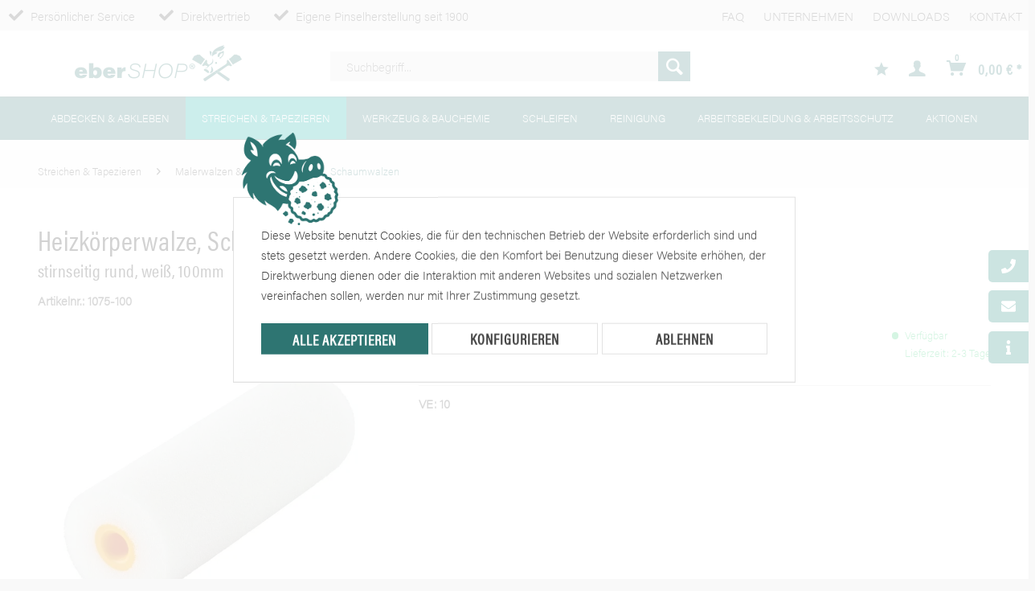

--- FILE ---
content_type: text/html; charset=UTF-8
request_url: https://ebershop.de/streichen-tapezieren/malerwalzen-malerrollen/schaumwalzen/3681/heizkoerperwalze-schaum/
body_size: 34643
content:
<!DOCTYPE html>
<html class="no-js" lang="de" itemscope="itemscope" itemtype="https://schema.org/WebPage">
<head>
<meta charset="utf-8">
<meta name="author" content="" />
<meta name="robots" content="index,follow" />
<meta name="revisit-after" content="15 days" />
<meta name="keywords" content="Die, Schaumstoffwalze, Heizköper, besteht, fusselfreiem, weißem, Schaumstoff, eignet, besonders, sehr, feine, glatte, Oberflächen., stirnseitig, runde, Heizkörperwalze, ermöglicht, ansatzfreien, gleichmäßigen, Anstrich." />
<meta name="description" content="Heizkörperwalze aus Schaumstoff. Flusenfreier Heizkörperroller mit stirnseitig runder Form für Profi Maler – jetzt online bestellen im eberSHOP.de" />
<meta property="og:type" content="product" />
<meta property="og:site_name" content="eberSHOP.de" />
<meta property="og:url" content="https://ebershop.de/streichen-tapezieren/malerwalzen-malerrollen/schaumwalzen/3681/heizkoerperwalze-schaum/" />
<meta property="og:title" content="Heizkörperwalze, Schaum" />
<meta property="og:description" content="Die Schaumstoffwalze für Heizköper besteht aus fusselfreiem weißem Schaumstoff und eignet sich besonders für sehr feine, glatte Oberflächen. Die…" />
<meta property="og:image" content="https://ebershop.imgbolt.de/media/image/86/2a/6d/1075-100_0.jpg" />
<meta property="product:brand" content="Friedrich Eberlein GmbH" />
<meta property="product:price" content="0,52" />
<meta property="product:product_link" content="https://ebershop.de/streichen-tapezieren/malerwalzen-malerrollen/schaumwalzen/3681/heizkoerperwalze-schaum/" />
<meta name="twitter:card" content="product" />
<meta name="twitter:site" content="eberSHOP.de" />
<meta name="twitter:title" content="Heizkörperwalze, Schaum" />
<meta name="twitter:description" content="Die Schaumstoffwalze für Heizköper besteht aus fusselfreiem weißem Schaumstoff und eignet sich besonders für sehr feine, glatte Oberflächen. Die…" />
<meta name="twitter:image" content="https://ebershop.imgbolt.de/media/image/86/2a/6d/1075-100_0.jpg" />
<meta itemprop="copyrightHolder" content="eberSHOP.de" />
<meta itemprop="copyrightYear" content="2014" />
<meta itemprop="isFamilyFriendly" content="True" />
<meta itemprop="image" content="https://ebershop.imgbolt.de/media/image/ff/25/10/eberSHOP_Logo_Marke_Querformat_RGB_1.png" />
<meta name="viewport" content="width=device-width, initial-scale=1.0">
<meta name="mobile-web-app-capable" content="yes">
<meta name="apple-mobile-web-app-title" content="eberSHOP.de">
<meta name="apple-mobile-web-app-capable" content="yes">
<meta name="apple-mobile-web-app-status-bar-style" content="default">
<link rel="preconnect" href="https://ebershop.imgbolt.de/">
<link rel="dns-prefetch" href="https://ebershop.imgbolt.de/">
<link rel="apple-touch-icon-precomposed" href="https://ebershop.imgbolt.de/media/image/22/9b/5d/favicon_180x180.png">
<link rel="shortcut icon" href="https://ebershop.imgbolt.de/media/unknown/d9/0c/f4/favicon.ico">
<meta name="msapplication-navbutton-color" content="#2E7572" />
<meta name="application-name" content="eberSHOP.de" />
<meta name="msapplication-starturl" content="https://ebershop.de/" />
<meta name="msapplication-window" content="width=1024;height=768" />
<meta name="msapplication-TileImage" content="https://ebershop.imgbolt.de/media/image/6e/12/6f/favicon_150x150.png">
<meta name="msapplication-TileColor" content="#2E7572">
<meta name="theme-color" content="#2E7572" />
<link rel="canonical" href="https://ebershop.de/streichen-tapezieren/malerwalzen-malerrollen/schaumwalzen/3681/heizkoerperwalze-schaum/" />
<title itemprop="name">Heizkörperwalze stirnseitig rund aus Schaum –  | eberSHOP.de</title>
<link href="/web/cache/1763042100_43c059f466106112c0ee792be3ef531f.css" media="all" rel="stylesheet" type="text/css" />
<script>
dataLayer = window.dataLayer || [];
// Clear the previous ecommerce object
dataLayer.push({ ecommerce: null });
// Push regular datalayer
dataLayer.push ({"pageTitle":"Heizk\u00f6rperwalze stirnseitig rund aus Schaum \u2013  | eberSHOP.de","pageCategory":"Detail","pageSubCategory":"","pageCategoryID":510,"productCategoryPath":"","pageSubCategoryID":"","pageCountryCode":"de_DE","pageLanguageCode":"de","pageVersion":1,"pageTestVariation":"1","pageValue":1,"pageAttributes":"1","productID":3681,"productStyleID":"","productEAN":"","productName":"Heizk\u00f6rperwalze, Schaum","productPrice":"0.52","productCategory":null,"productCurrency":"EUR","productColor":"","productRealColor":"","productSku":"1075-100"});
// Push new GA4 tags
dataLayer.push({"event":"view_item","ecommerce":{"currency":"EUR","value":"0.52","items":[{"item_id":"1075-100","item_name":"Heizk\u00f6rperwalze, Schaum","affiliation":"eberSHOP.de","index":0,"item_brand":"Friedrich Eberlein GmbH","item_list_id":510,"item_list_name":"Category","price":"0.52","quantity":1,"item_category":"Streichen & Tapezieren","item_category1":"Malerwalzen & Malerrollen","item_category2":"Schaumwalzen"}]}});
// Push Remarketing tags
function gtag(){dataLayer.push(arguments);}
gtag('consent', 'default', {
ad_storage: 'denied',
analytics_storage: 'denied',
ad_user_data: 'denied',
ad_personalization: 'denied',
wait_for_update: 500,
});
</script>
<script>(function(w,d,s,l,i){w[l]=w[l]||[];w[l].push({'gtm.start':
new Date().getTime(),event:'gtm.js'});var f=d.getElementsByTagName(s)[0],
j=d.createElement(s),dl=l!='dataLayer'?'&l='+l:'';j.async=true;j.src=
'https://www.googletagmanager.com/gtm.js?id='+i+dl;f.parentNode.insertBefore(j,f);
})(window,document,'script','dataLayer','GTM-WMPB6P9');</script>
<script type="text/javascript">
function intediaShopCdnExtend() {
for (var i = 1; i < arguments.length; i++)
for (var key in arguments[i])
if (arguments[i].hasOwnProperty(key))
arguments[0][key] = arguments[i][key];
return arguments[0];
}
window.lazySizesConfig = intediaShopCdnExtend({
init: false,
loadMode: 2,
lazyClass: 'im-lazy'
}, window.lazySizesConfig || {});
/*! lazysizes - v5.3.2 */
!function(e){var t=function(u,D,f){"use strict";var k,H;if(function(){var e;var t={lazyClass:"lazyload",loadedClass:"lazyloaded",loadingClass:"lazyloading",preloadClass:"lazypreload",errorClass:"lazyerror",autosizesClass:"lazyautosizes",fastLoadedClass:"ls-is-cached",iframeLoadMode:0,srcAttr:"data-src",srcsetAttr:"data-srcset",sizesAttr:"data-sizes",minSize:40,customMedia:{},init:true,expFactor:1.5,hFac:.8,loadMode:2,loadHidden:true,ricTimeout:0,throttleDelay:125};H=u.lazySizesConfig||u.lazysizesConfig||{};for(e in t){if(!(e in H)){H[e]=t[e]}}}(),!D||!D.getElementsByClassName){return{init:function(){},cfg:H,noSupport:true}}var O=D.documentElement,i=u.HTMLPictureElement,P="addEventListener",$="getAttribute",q=u[P].bind(u),I=u.setTimeout,U=u.requestAnimationFrame||I,o=u.requestIdleCallback,j=/^picture$/i,r=["load","error","lazyincluded","_lazyloaded"],a={},G=Array.prototype.forEach,J=function(e,t){if(!a[t]){a[t]=new RegExp("(\\s|^)"+t+"(\\s|$)")}return a[t].test(e[$]("class")||"")&&a[t]},K=function(e,t){if(!J(e,t)){e.setAttribute("class",(e[$]("class")||"").trim()+" "+t)}},Q=function(e,t){var a;if(a=J(e,t)){e.setAttribute("class",(e[$]("class")||"").replace(a," "))}},V=function(t,a,e){var i=e?P:"removeEventListener";if(e){V(t,a)}r.forEach(function(e){t[i](e,a)})},X=function(e,t,a,i,r){var n=D.createEvent("Event");if(!a){a={}}a.instance=k;n.initEvent(t,!i,!r);n.detail=a;e.dispatchEvent(n);return n},Y=function(e,t){var a;if(!i&&(a=u.picturefill||H.pf)){if(t&&t.src&&!e[$]("srcset")){e.setAttribute("srcset",t.src)}a({reevaluate:true,elements:[e]})}else if(t&&t.src){e.src=t.src}},Z=function(e,t){return(getComputedStyle(e,null)||{})[t]},s=function(e,t,a){a=a||e.offsetWidth;while(a<H.minSize&&t&&!e._lazysizesWidth){a=t.offsetWidth;t=t.parentNode}return a},ee=function(){var a,i;var t=[];var r=[];var n=t;var s=function(){var e=n;n=t.length?r:t;a=true;i=false;while(e.length){e.shift()()}a=false};var e=function(e,t){if(a&&!t){e.apply(this,arguments)}else{n.push(e);if(!i){i=true;(D.hidden?I:U)(s)}}};e._lsFlush=s;return e}(),te=function(a,e){return e?function(){ee(a)}:function(){var e=this;var t=arguments;ee(function(){a.apply(e,t)})}},ae=function(e){var a;var i=0;var r=H.throttleDelay;var n=H.ricTimeout;var t=function(){a=false;i=f.now();e()};var s=o&&n>49?function(){o(t,{timeout:n});if(n!==H.ricTimeout){n=H.ricTimeout}}:te(function(){I(t)},true);return function(e){var t;if(e=e===true){n=33}if(a){return}a=true;t=r-(f.now()-i);if(t<0){t=0}if(e||t<9){s()}else{I(s,t)}}},ie=function(e){var t,a;var i=99;var r=function(){t=null;e()};var n=function(){var e=f.now()-a;if(e<i){I(n,i-e)}else{(o||r)(r)}};return function(){a=f.now();if(!t){t=I(n,i)}}},e=function(){var v,m,c,h,e;var y,z,g,p,C,b,A;var n=/^img$/i;var d=/^iframe$/i;var E="onscroll"in u&&!/(gle|ing)bot/.test(navigator.userAgent);var _=0;var w=0;var M=0;var N=-1;var L=function(e){M--;if(!e||M<0||!e.target){M=0}};var x=function(e){if(A==null){A=Z(D.body,"visibility")=="hidden"}return A||!(Z(e.parentNode,"visibility")=="hidden"&&Z(e,"visibility")=="hidden")};var W=function(e,t){var a;var i=e;var r=x(e);g-=t;b+=t;p-=t;C+=t;while(r&&(i=i.offsetParent)&&i!=D.body&&i!=O){r=(Z(i,"opacity")||1)>0;if(r&&Z(i,"overflow")!="visible"){a=i.getBoundingClientRect();r=C>a.left&&p<a.right&&b>a.top-1&&g<a.bottom+1}}return r};var t=function(){var e,t,a,i,r,n,s,o,l,u,f,c;var d=k.elements;if((h=H.loadMode)&&M<8&&(e=d.length)){t=0;N++;for(;t<e;t++){if(!d[t]||d[t]._lazyRace){continue}if(!E||k.prematureUnveil&&k.prematureUnveil(d[t])){R(d[t]);continue}if(!(o=d[t][$]("data-expand"))||!(n=o*1)){n=w}if(!u){u=!H.expand||H.expand<1?O.clientHeight>500&&O.clientWidth>500?500:370:H.expand;k._defEx=u;f=u*H.expFactor;c=H.hFac;A=null;if(w<f&&M<1&&N>2&&h>2&&!D.hidden){w=f;N=0}else if(h>1&&N>1&&M<6){w=u}else{w=_}}if(l!==n){y=innerWidth+n*c;z=innerHeight+n;s=n*-1;l=n}a=d[t].getBoundingClientRect();if((b=a.bottom)>=s&&(g=a.top)<=z&&(C=a.right)>=s*c&&(p=a.left)<=y&&(b||C||p||g)&&(H.loadHidden||x(d[t]))&&(m&&M<3&&!o&&(h<3||N<4)||W(d[t],n))){R(d[t]);r=true;if(M>9){break}}else if(!r&&m&&!i&&M<4&&N<4&&h>2&&(v[0]||H.preloadAfterLoad)&&(v[0]||!o&&(b||C||p||g||d[t][$](H.sizesAttr)!="auto"))){i=v[0]||d[t]}}if(i&&!r){R(i)}}};var a=ae(t);var S=function(e){var t=e.target;if(t._lazyCache){delete t._lazyCache;return}L(e);K(t,H.loadedClass);Q(t,H.loadingClass);V(t,B);X(t,"lazyloaded")};var i=te(S);var B=function(e){i({target:e.target})};var T=function(e,t){var a=e.getAttribute("data-load-mode")||H.iframeLoadMode;if(a==0){e.contentWindow.location.replace(t)}else if(a==1){e.src=t}};var F=function(e){var t;var a=e[$](H.srcsetAttr);if(t=H.customMedia[e[$]("data-media")||e[$]("media")]){e.setAttribute("media",t)}if(a){e.setAttribute("srcset",a)}};var s=te(function(t,e,a,i,r){var n,s,o,l,u,f;if(!(u=X(t,"lazybeforeunveil",e)).defaultPrevented){if(i){if(a){K(t,H.autosizesClass)}else{t.setAttribute("sizes",i)}}s=t[$](H.srcsetAttr);n=t[$](H.srcAttr);if(r){o=t.parentNode;l=o&&j.test(o.nodeName||"")}f=e.firesLoad||"src"in t&&(s||n||l);u={target:t};K(t,H.loadingClass);if(f){clearTimeout(c);c=I(L,2500);V(t,B,true)}if(l){G.call(o.getElementsByTagName("source"),F)}if(s){t.setAttribute("srcset",s)}else if(n&&!l){if(d.test(t.nodeName)){T(t,n)}else{t.src=n}}if(r&&(s||l)){Y(t,{src:n})}}if(t._lazyRace){delete t._lazyRace}Q(t,H.lazyClass);ee(function(){var e=t.complete&&t.naturalWidth>1;if(!f||e){if(e){K(t,H.fastLoadedClass)}S(u);t._lazyCache=true;I(function(){if("_lazyCache"in t){delete t._lazyCache}},9)}if(t.loading=="lazy"){M--}},true)});var R=function(e){if(e._lazyRace){return}var t;var a=n.test(e.nodeName);var i=a&&(e[$](H.sizesAttr)||e[$]("sizes"));var r=i=="auto";if((r||!m)&&a&&(e[$]("src")||e.srcset)&&!e.complete&&!J(e,H.errorClass)&&J(e,H.lazyClass)){return}t=X(e,"lazyunveilread").detail;if(r){re.updateElem(e,true,e.offsetWidth)}e._lazyRace=true;M++;s(e,t,r,i,a)};var r=ie(function(){H.loadMode=3;a()});var o=function(){if(H.loadMode==3){H.loadMode=2}r()};var l=function(){if(m){return}if(f.now()-e<999){I(l,999);return}m=true;H.loadMode=3;a();q("scroll",o,true)};return{_:function(){e=f.now();k.elements=D.getElementsByClassName(H.lazyClass);v=D.getElementsByClassName(H.lazyClass+" "+H.preloadClass);q("scroll",a,true);q("resize",a,true);q("pageshow",function(e){if(e.persisted){var t=D.querySelectorAll("."+H.loadingClass);if(t.length&&t.forEach){U(function(){t.forEach(function(e){if(e.complete){R(e)}})})}}});if(u.MutationObserver){new MutationObserver(a).observe(O,{childList:true,subtree:true,attributes:true})}else{O[P]("DOMNodeInserted",a,true);O[P]("DOMAttrModified",a,true);setInterval(a,999)}q("hashchange",a,true);["focus","mouseover","click","load","transitionend","animationend"].forEach(function(e){D[P](e,a,true)});if(/d$|^c/.test(D.readyState)){l()}else{q("load",l);D[P]("DOMContentLoaded",a);I(l,2e4)}if(k.elements.length){t();ee._lsFlush()}else{a()}},checkElems:a,unveil:R,_aLSL:o}}(),re=function(){var a;var n=te(function(e,t,a,i){var r,n,s;e._lazysizesWidth=i;i+="px";e.setAttribute("sizes",i);if(j.test(t.nodeName||"")){r=t.getElementsByTagName("source");for(n=0,s=r.length;n<s;n++){r[n].setAttribute("sizes",i)}}if(!a.detail.dataAttr){Y(e,a.detail)}});var i=function(e,t,a){var i;var r=e.parentNode;if(r){a=s(e,r,a);i=X(e,"lazybeforesizes",{width:a,dataAttr:!!t});if(!i.defaultPrevented){a=i.detail.width;if(a&&a!==e._lazysizesWidth){n(e,r,i,a)}}}};var e=function(){var e;var t=a.length;if(t){e=0;for(;e<t;e++){i(a[e])}}};var t=ie(e);return{_:function(){a=D.getElementsByClassName(H.autosizesClass);q("resize",t)},checkElems:t,updateElem:i}}(),t=function(){if(!t.i&&D.getElementsByClassName){t.i=true;re._();e._()}};return I(function(){H.init&&t()}),k={cfg:H,autoSizer:re,loader:e,init:t,uP:Y,aC:K,rC:Q,hC:J,fire:X,gW:s,rAF:ee}}(e,e.document,Date);e.lazySizes=t,"object"==typeof module&&module.exports&&(module.exports=t)}("undefined"!=typeof window?window:{});
function intediaShopCdnAddWrapper() {
setTimeout(function () {
var images = document.querySelectorAll('.' + lazySizesConfig.lazyClass);
if (images.length) {
for (var i = 0; i < images.length; i++) {
var image = images[i];
var imageParentNode = image.parentNode;
if (imageParentNode.tagName.toLowerCase() === 'picture') {
if (!imageParentNode.parentNode.classList.contains('im-lazy--wrapper')) {
imageParentNode.outerHTML = "<div class='im-lazy--wrapper'>" + imageParentNode.outerHTML + "</div>";
}
}
}
}
}, 500);
}
document.addEventListener('lazyloaded', function (event) {
var wrapper = event.target.parentNode;
if (wrapper.classList.contains('im-lazy--wrapper')) {
wrapper.classList.add(window.lazySizesConfig.loadedClass);
}
wrapper = event.target.parentNode.parentNode;
if (wrapper.classList.contains('im-lazy--wrapper')) {
wrapper.classList.add(window.lazySizesConfig.loadedClass);
}
});
lazySizes.init();
intediaShopCdnAddWrapper();
</script>
<script src="/themes/Frontend/EberShop/frontend/_public/src/js/jquery.min.js" async></script>
<script src="/themes/Frontend/EberShop/frontend/_public/src/js/custom.js" defer></script>
<script src="/themes/Frontend/EberShop/frontend/_public/src/js/cleverreach.js" defer></script>
<script src="/themes/Frontend/EberShop/frontend/_public/src/fontawesome/js/fontawesome.min.js" defer></script>
<script src="/themes/Frontend/EberShop/frontend/_public/src/fontawesome/js/solid.js" async></script>
<script src="/themes/Frontend/EberShop/frontend/_public/src/fontawesome/js/regular.min.js" async></script>
<script src="/themes/Frontend/EberShop/frontend/_public/src/fontawesome/js/light.min.js" async></script>
<script src="/themes/Frontend/EberShop/frontend/_public/src/fontawesome/js/brands.min.js" async></script>
</head>
<body class="
is--ctl-detail is--act-index             gtm-google-consentmode-active
" >
<div class="advanced-menu--cape"></div>
<div class="main--side-btns">
<div class="main--side-btn">
<div class="main--side-btn_icon"><i class="fa fa-phone"></i></div>
<div class="main--side-btn_content">
<div class="main--side-btn_content-head"><span class="is--bold">Rufen Sie uns an!</span><div class="main--side-btn_close"><i class="fal fa-times"></i> </div></div>
<a href="tel:+49985697900" title="jetzt anrufen"><i class="fa fa-phone"></i> +49 (0) 9856 9790-0</a>
</div>
</div>
<div class="main--side-btn">
<div class="main--side-btn_icon"><i class="fa fa-envelope"></i></div>
<div class="main--side-btn_content">
<div class="main--side-btn_content-head"><span class="is--bold">Schreiben Sie uns eine E-Mail!</span> <div class="main--side-btn_close"><i class="fal fa-times"></i> </div></div>
<a href="mailto:info@ebershop.de" title="jetzt eine E-Mail schreiben"><i class="fa fa-envelope"></i> info@ebershop.de</a>
</div>
</div>
<div class="main--side-btn">
<a class="main--side-btn_icon" title="mehr über uns" href="https://eber-pinsel.de/" target="_blank" rel="nofollow noopener"><i class="fa fa-info"></i></a>
</div>
</div>
<div class="page-wrap">
<noscript class="noscript-main">
<div class="alert is--warning">
<div class="alert--icon">
<i class="icon--element icon--warning"></i>
</div>
<div class="alert--content">
Um eberSHOP.de in vollem Umfang nutzen zu k&ouml;nnen, empfehlen wir Ihnen Javascript in Ihrem Browser zu aktiveren.
</div>
</div>
</noscript>
<header class="header-main">
<div class="top-bar">
<div class="container">
<div class="top-bar--row">
<div class="top-bar--benefits">
<div class="top-bar--benefit"><span class="top-bar--benefit_icon"><i class="fas fa-check"></i></span> Persönlicher Service</div>
<div class="top-bar--benefit"><span class="top-bar--benefit_icon"><i class="fas fa-check"></i></span> Direktvertrieb</div>
<div class="top-bar--benefit"><span class="top-bar--benefit_icon"><i class="fas fa-check"></i></span> Eigene Pinselherstellung seit 1900</div>
</div>
<div class="top-bar--links">
<a class="top-bar--link" href="/faq" title="FAQ">
FAQ
</a>
<a class="top-bar--link" href="/unternehmen" title="Unternehmen" target="_parent">
Unternehmen
</a>
<a class="top-bar--link" href="/downloads" title="Downloads">
Downloads
</a>
<a class="top-bar--link" href="https://ebershop.de/kontakt" title="Kontakt" target="_self">
Kontakt
</a>
</div>
</div>
</div>
</div>
<div class="container header--navigation">
<div class="logo-main block-group" role="banner">
<div class="logo--shop block">
<a class="logo--link" href="https://ebershop.de/" title="eberSHOP.de - zur Startseite wechseln">
<picture>
<source srcset="https://ebershop.imgbolt.de/media/image/ff/25/10/eberSHOP_Logo_Marke_Querformat_RGB_1.png" media="(min-width: 78.75em)">
<source srcset="https://ebershop.imgbolt.de/media/image/ff/25/10/eberSHOP_Logo_Marke_Querformat_RGB_1.png" media="(min-width: 64em)">
<source srcset="https://ebershop.imgbolt.de/media/image/ff/25/10/eberSHOP_Logo_Marke_Querformat_RGB_1.png" media="(min-width: 48em)">
<img srcset="https://ebershop.imgbolt.de/media/image/ff/25/10/eberSHOP_Logo_Marke_Querformat_RGB_1.png" alt="eberSHOP.de - zur Startseite wechseln" />
</picture>
</a>
</div>
</div>
<nav class="shop--navigation block-group">
<ul class="navigation--list block-group" role="menubar">
<li class="navigation--entry entry--menu-left" role="menuitem">
<a class="entry--link entry--trigger btn is--icon-left" href="#offcanvas--left" data-offcanvas="true" data-offCanvasSelector=".sidebar-main" aria-label="Menü">
<i class="icon--menu"></i> Menü
</a>
</li>
<li class="navigation--entry entry--menu-register" role="menuitem">
<a class="entry--link" href="https://ebershop.de/register#registration" aria-label="Registrieren">
Registrieren
</a>
</li>
<li class="navigation--entry entry--search" role="menuitem" data-search="true" aria-haspopup="true" data-minLength="3">
<a class="btn entry--link entry--trigger" href="#show-hide--search" title="Suche anzeigen / schließen" aria-label="Suche anzeigen / schließen">
<i class="icon--search"></i>
<span class="search--display">Suchen</span>
</a>
<form action="/search" method="get" class="main-search--form">
<input type="search" name="sSearch" aria-label="Suchbegriff..." class="main-search--field" autocomplete="off" autocapitalize="off" placeholder="Suchbegriff..." maxlength="30"  />
<button type="submit" class="main-search--button" aria-label="Suchen">
<i class="icon--search"></i>
<span class="main-search--text">Suchen</span>
</button>
<div class="form--ajax-loader">&nbsp;</div>
</form>
<div class="main-search--results"></div>
</li>
    <li class="navigation--entry entry--notepad" role="menuitem">
        
        <a href="https://ebershop.de/note" title="Merkzettel" aria-label="Merkzettel" class="btn">
            <i class="icon--star"></i>
                    </a>
    </li>




    <li class="navigation--entry entry--account with-slt"
        role="menuitem"
        data-offcanvas="true"
        data-offCanvasSelector=".account--dropdown-navigation">
        
            <a href="https://ebershop.de/account"
               title="Mein Konto"
               aria-label="Mein Konto"
               class="btn is--icon-left entry--link account--link">
                <i class="icon--account"></i>
                                    <span class="account--display">
                        Mein Konto
                    </span>
                            </a>
        

                    
                <div class="account--dropdown-navigation">

                    
                        <div class="navigation--smartphone">
                            <div class="entry--close-off-canvas">
                                <a href="#close-account-menu"
                                   class="account--close-off-canvas"
                                   title="Menü schließen"
                                   aria-label="Menü schließen">
                                    Menü schließen <i class="icon--arrow-right"></i>
                                </a>
                            </div>
                        </div>
                    

                    
                            <div class="account--menu is--rounded is--personalized">
        
                            
                
                                            <span class="navigation--headline">
                            Mein Konto
                        </span>
                                    

                
                <div class="account--menu-container">

                    
                        
                        <ul class="sidebar--navigation navigation--list is--level0 show--active-items">
                            
                                
                                
                                    
                                                                                    <li class="navigation--entry">
                                                <span class="navigation--signin">
                                                    <a href="https://ebershop.de/account#hide-registration"
                                                       class="blocked--link btn is--primary navigation--signin-btn"
                                                       data-collapseTarget="#registration"
                                                       data-action="close">
                                                        Anmelden
                                                    </a>
                                                    <span class="navigation--register">
                                                        oder
                                                        <a href="https://ebershop.de/account#show-registration"
                                                           class="blocked--link"
                                                           data-collapseTarget="#registration"
                                                           data-action="open">
                                                            registrieren
                                                        </a>
                                                    </span>
                                                </span>
                                            </li>
                                                                            

                                    
                                        <li class="navigation--entry">
                                            <a href="https://ebershop.de/account" title="Übersicht" class="navigation--link">
                                                Übersicht
                                            </a>
                                        </li>
                                    
                                

                                
                                
                                    <li class="navigation--entry">
                                        <a href="https://ebershop.de/account/profile" title="Persönliche Daten" class="navigation--link" rel="nofollow">
                                            Persönliche Daten
                                        </a>
                                    </li>
                                

                                
                                
                                                                            
                                            <li class="navigation--entry">
                                                <a href="https://ebershop.de/address/index/sidebar/" title="Adressen" class="navigation--link" rel="nofollow">
                                                    Adressen
                                                </a>
                                            </li>
                                        
                                                                    

                                
                                
                                    <li class="navigation--entry">
                                        <a href="https://ebershop.de/account/payment" title="Zahlungsarten" class="navigation--link" rel="nofollow">
                                            Zahlungsarten
                                        </a>
                                    </li>
                                

                                
                                
    
                                    <li class="navigation--entry">
                                        <a href="https://ebershop.de/account/orders" title="Bestellungen" class="navigation--link" rel="nofollow">
                                            Bestellungen
                                        </a>
                                    </li>
                                
            <li class="navigation--entry">
            <a href="https://ebershop.de/downloads" title="Download Center"
               class="navigation--link" rel="nofollow">
                Download Center
            </a>
        </li>
    

                                
                                
                                                                    

                                
                                
                                    <li class="navigation--entry">
                                        <a href="https://ebershop.de/note" title="Merkzettel" class="navigation--link" rel="nofollow">
                                            Merkzettel
                                        </a>
                                    </li>
                                

                                
                                
    
                                                                    
    
                    <li class="navigation--entry" id="navigation--entry--netiPurchaseHistory">
                <a href="https://ebershop.de/NetiPurchaseHistory"
                   title="Meine gekauften Artikel"
                   class="navigation--link">
                    Meine gekauften Artikel
                </a>
            </li>
            


                                
                                
                                                                    
                            
                        </ul>
                    
                </div>
                    
    </div>
                    
                </div>
            
            </li>




    <li class="navigation--entry entry--cart" role="menuitem">
        
        <a class="btn is--icon-left cart--link" href="https://ebershop.de/checkout/cart" title="Warenkorb" aria-label="Warenkorb">
            <span class="cart--display">
                                    Warenkorb
                            </span>

            <span class="badge is--primary is--minimal cart--quantity is--hidden">0</span>

            <i class="icon--basket"></i>

            <span class="cart--amount">
                0,00&nbsp;&euro; *
            </span>
        </a>
        <div class="ajax-loader">&nbsp;</div>
    </li>




</ul>
</nav>
<div class="container--ajax-cart" data-collapse-cart="true" data-displayMode="offcanvas"></div>
</div>
</header>
<nav class="navigation-main">
<div class="container" data-menu-scroller="true" data-listSelector=".navigation--list.container" data-viewPortSelector=".navigation--list-wrapper">
<div class="navigation--list-wrapper">
<ul class="navigation--list container" role="menubar" itemscope="itemscope" itemtype="https://schema.org/SiteNavigationElement">
<li class="navigation--entry is--home" role="menuitem"><a class="navigation--link is--first" href="https://ebershop.de/" title="Home" aria-label="Home" itemprop="url"><span itemprop="name">Home</span></a></li><li class="navigation--entry" role="menuitem">
<a class="navigation--link" data-id="541" href="https://ebershop.de/abdecken-abkleben/" title="Abdecken & Abkleben" aria-label="Abdecken & Abkleben" itemprop="url">
<span itemprop="name">Abdecken & Abkleben</span>
</a>
</li><li class="navigation--entry is--active" role="menuitem">
<a class="navigation--link is--active" data-id="487" href="https://ebershop.de/streichen-tapezieren/" title="Streichen & Tapezieren" aria-label="Streichen & Tapezieren" itemprop="url">
<span itemprop="name">Streichen & Tapezieren</span>
</a>
</li><li class="navigation--entry" role="menuitem">
<a class="navigation--link" data-id="498" href="https://ebershop.de/werkzeug-bauchemie/" title="Werkzeug & Bauchemie" aria-label="Werkzeug & Bauchemie" itemprop="url">
<span itemprop="name">Werkzeug & Bauchemie</span>
</a>
</li><li class="navigation--entry" role="menuitem">
<a class="navigation--link" data-id="531" href="https://ebershop.de/schleifen/" title="Schleifen" aria-label="Schleifen" itemprop="url">
<span itemprop="name">Schleifen</span>
</a>
</li><li class="navigation--entry" role="menuitem">
<a class="navigation--link" data-id="544" href="https://ebershop.de/reinigung/" title="Reinigung" aria-label="Reinigung" itemprop="url">
<span itemprop="name">Reinigung</span>
</a>
</li><li class="navigation--entry" role="menuitem">
<a class="navigation--link" data-id="522" href="https://ebershop.de/arbeitsbekleidung-arbeitsschutz/" title="Arbeitsbekleidung & Arbeitsschutz" aria-label="Arbeitsbekleidung & Arbeitsschutz" itemprop="url">
<span itemprop="name">Arbeitsbekleidung & Arbeitsschutz</span>
</a>
</li><li class="navigation--entry" role="menuitem">
<a class="navigation--link" data-id="642" href="https://ebershop.de/aktionen/" title="Aktionen" aria-label="Aktionen" itemprop="url">
<span itemprop="name">Aktionen</span>
</a>
</li>            </ul>
</div>
<div class="advanced-menu" data-advanced-menu="true" data-hoverDelay="250">
<div class="menu--container" data-id="541">
<div class="menu-arrow"></div>
<div class="content--wrapper has--content">
<ul class="menu--list menu--level-0 columns--4" style="width: 100%;">
<li class="menu--list-item item--level-0" style="width: 100%">
<a href="https://ebershop.de/abdecken-abkleben/abdeckmaterial/" class="menu--list-item-link" aria-label="Abdeckmaterial" title="Abdeckmaterial">
Abdeckmaterial
<div class="menu--list-item-link--arrow"><i class="fal fa-chevron-right"></i></div>
</a>
<ul class="menu--list menu--level-1 columns--4">
<li class="menu--list-item item--level-1">
<a href="https://ebershop.de/abdecken-abkleben/abdeckmaterial/abdeckpapier-folien/" class="menu--list-item-link" aria-label="Abdeckpapier &amp; -folien" title="Abdeckpapier &amp; -folien">
<img class="mr-1" width="30px" alt="Abdeckpapier & -folien" title="Abdeckpapier & -folien" src="https://ebershop.imgbolt.de/media/image/64/d0/f7/Teaser-Abdeckpapier-folien.png">
Abdeckpapier & -folien
</a>
</li>
<li class="menu--list-item item--level-1">
<a href="https://ebershop.de/abdecken-abkleben/abdeckmaterial/abdeckfolie-mit-klebeband/" class="menu--list-item-link" aria-label="Abdeckfolie mit Klebeband" title="Abdeckfolie mit Klebeband">
<img class="mr-1" width="30px" alt="Abdeckfolie mit Klebeband" title="Abdeckfolie mit Klebeband" src="https://ebershop.imgbolt.de/media/image/63/92/b9/Teaser-Abdeckfolie-mit-Klebeband.png">
Abdeckfolie mit Klebeband
</a>
</li>
<li class="menu--list-item item--level-1">
<a href="https://ebershop.de/abdecken-abkleben/abdeckmaterial/malervlies/" class="menu--list-item-link" aria-label="Malervlies" title="Malervlies">
<img class="mr-1" width="30px" alt="Malervlies" title="Malervlies" src="https://ebershop.imgbolt.de/media/image/f6/32/ab/Teaser-Malervlies.png">
Malervlies
</a>
</li>
<li class="menu--list-item item--level-1">
<a href="https://ebershop.de/abdecken-abkleben/abdeckmaterial/spezial-abdeckmaterial/" class="menu--list-item-link" aria-label="Spezial-Abdeckmaterial" title="Spezial-Abdeckmaterial">
<img class="mr-1" width="30px" alt="Spezial-Abdeckmaterial" title="Spezial-Abdeckmaterial" src="https://ebershop.imgbolt.de/media/image/a0/fa/2d/Teaser-Spezial-Abdeckmaterial.png">
Spezial-Abdeckmaterial
</a>
</li>
</ul>
</li>
<li class="menu--list-item item--level-0" style="width: 100%">
<a href="https://ebershop.de/abdecken-abkleben/klebebaender-kreppbaender/" class="menu--list-item-link" aria-label="Klebebänder &amp; Kreppbänder" title="Klebebänder &amp; Kreppbänder">
Klebebänder & Kreppbänder
<div class="menu--list-item-link--arrow"><i class="fal fa-chevron-right"></i></div>
</a>
<ul class="menu--list menu--level-1 columns--4">
<li class="menu--list-item item--level-1">
<a href="https://ebershop.de/abdecken-abkleben/klebebaender-kreppbaender/gewebeklebebaender/" class="menu--list-item-link" aria-label="Gewebeklebebänder" title="Gewebeklebebänder">
<img class="mr-1" width="30px" alt="Gewebeklebebänder" title="Gewebeklebebänder" src="https://ebershop.imgbolt.de/media/image/a7/ea/bc/Teaser-Gewebeklebeband.png">
Gewebeklebebänder
</a>
</li>
<li class="menu--list-item item--level-1">
<a href="https://ebershop.de/abdecken-abkleben/klebebaender-kreppbaender/pvc-klebebaender/" class="menu--list-item-link" aria-label="PVC-Klebebänder" title="PVC-Klebebänder">
<img class="mr-1" width="30px" alt="PVC-Klebebänder" title="PVC-Klebebänder" src="https://ebershop.imgbolt.de/media/image/e8/78/80/Taser-PVC-Klebeb-nder.png">
PVC-Klebebänder
</a>
</li>
<li class="menu--list-item item--level-1">
<a href="https://ebershop.de/abdecken-abkleben/klebebaender-kreppbaender/spezialklebebaender/" class="menu--list-item-link" aria-label="Spezialklebebänder" title="Spezialklebebänder">
<img class="mr-1" width="30px" alt="Spezialklebebänder" title="Spezialklebebänder" src="https://ebershop.imgbolt.de/media/image/12/e4/2e/Teaser-Spezialklebeb-nder.png">
Spezialklebebänder
</a>
</li>
<li class="menu--list-item item--level-1">
<a href="https://ebershop.de/abdecken-abkleben/klebebaender-kreppbaender/kreppbaender/" class="menu--list-item-link" aria-label="Kreppbänder" title="Kreppbänder">
<img class="mr-1" width="30px" alt="Kreppbänder" title="Kreppbänder" src="https://ebershop.imgbolt.de/media/image/66/0a/fe/Teaser-Kreppb-nder.png">
Kreppbänder
</a>
</li>
<li class="menu--list-item item--level-1">
<a href="https://ebershop.de/abdecken-abkleben/klebebaender-kreppbaender/washi-tapes/" class="menu--list-item-link" aria-label="Washi Tapes" title="Washi Tapes">
<img class="mr-1" width="30px" alt="Washi Tapes" title="Washi Tapes" src="https://ebershop.imgbolt.de/media/image/d9/89/ce/Teaser-Washi-Tapes.png">
Washi Tapes
</a>
</li>
</ul>
</li>
</ul>
</div>
</div>
<div class="menu--container" data-id="487">
<div class="menu-arrow"></div>
<div class="content--wrapper has--content">
<ul class="menu--list menu--level-0 columns--4" style="width: 100%;">
<li class="menu--list-item item--level-0" style="width: 100%">
<a href="https://ebershop.de/streichen-tapezieren/malerpinsel/" class="menu--list-item-link" aria-label="Malerpinsel" title="Malerpinsel">
Malerpinsel
<div class="menu--list-item-link--arrow"><i class="fal fa-chevron-right"></i></div>
</a>
<ul class="menu--list menu--level-1 columns--4">
<li class="menu--list-item item--level-1">
<a href="https://ebershop.de/streichen-tapezieren/malerpinsel/fassadenstreicher/" class="menu--list-item-link" aria-label="Fassadenstreicher" title="Fassadenstreicher">
<img class="mr-1" width="30px" alt="Fassadenstreicher" title="Fassadenstreicher" src="https://ebershop.imgbolt.de/media/image/c2/71/1f/Teaser-Fassadenstreicher.png">
Fassadenstreicher
</a>
</li>
<li class="menu--list-item item--level-1">
<a href="https://ebershop.de/streichen-tapezieren/malerpinsel/fensterpinsel/" class="menu--list-item-link" aria-label="Fensterpinsel" title="Fensterpinsel">
<img class="mr-1" width="30px" alt="Fensterpinsel" title="Fensterpinsel" src="https://ebershop.imgbolt.de/media/image/b3/be/a2/Teaser-Fensterpinsel.png">
Fensterpinsel
</a>
</li>
<li class="menu--list-item item--level-1">
<a href="https://ebershop.de/streichen-tapezieren/malerpinsel/flaechenstreicher/" class="menu--list-item-link" aria-label="Flächenstreicher" title="Flächenstreicher">
<img class="mr-1" width="30px" alt="Flächenstreicher" title="Flächenstreicher" src="https://ebershop.imgbolt.de/media/image/88/6e/77/Teaser-Fl-chenstreicher.png">
Flächenstreicher
</a>
</li>
<li class="menu--list-item item--level-1">
<a href="https://ebershop.de/streichen-tapezieren/malerpinsel/heizkoerperpinsel/" class="menu--list-item-link" aria-label="Heizkörperpinsel" title="Heizkörperpinsel">
<img class="mr-1" width="30px" alt="Heizkörperpinsel" title="Heizkörperpinsel" src="https://ebershop.imgbolt.de/media/image/c2/71/1f/Teaser-Fassadenstreicher.png">
Heizkörperpinsel
</a>
</li>
<li class="menu--list-item item--level-1">
<a href="https://ebershop.de/streichen-tapezieren/malerpinsel/lackierpinsel/" class="menu--list-item-link" aria-label="Lackierpinsel" title="Lackierpinsel">
<img class="mr-1" width="30px" alt="Lackierpinsel" title="Lackierpinsel" src="https://ebershop.imgbolt.de/media/image/15/05/56/Teaser-Lackierpinsel.png">
Lackierpinsel
</a>
</li>
<li class="menu--list-item item--level-1">
<a href="https://ebershop.de/streichen-tapezieren/malerpinsel/pinselsets-zubehoer/" class="menu--list-item-link" aria-label="Pinselsets &amp; Zubehör" title="Pinselsets &amp; Zubehör">
<img class="mr-1" width="30px" alt="Pinselsets & Zubehör" title="Pinselsets & Zubehör" src="https://ebershop.imgbolt.de/media/image/b4/7b/80/Teaser-Pinselsets-Zubeh-r.png">
Pinselsets & Zubehör
</a>
</li>
<li class="menu--list-item item--level-1">
<a href="https://ebershop.de/streichen-tapezieren/malerpinsel/plattpinsel/" class="menu--list-item-link" aria-label="Plattpinsel" title="Plattpinsel">
<img class="mr-1" width="30px" alt="Plattpinsel" title="Plattpinsel" src="https://ebershop.imgbolt.de/media/image/13/04/e9/Teaser-Plattpinsel.png">
Plattpinsel
</a>
</li>
<li class="menu--list-item item--level-1">
<a href="https://ebershop.de/streichen-tapezieren/malerpinsel/ringpinsel/" class="menu--list-item-link" aria-label="Ringpinsel" title="Ringpinsel">
<img class="mr-1" width="30px" alt="Ringpinsel" title="Ringpinsel" src="https://ebershop.imgbolt.de/media/image/ee/79/99/Teaser-Ringpinsel.png">
Ringpinsel
</a>
</li>
<li class="menu--list-item item--level-1">
<a href="https://ebershop.de/streichen-tapezieren/malerpinsel/spezialpinsel/" class="menu--list-item-link" aria-label="Spezialpinsel" title="Spezialpinsel">
<img class="mr-1" width="30px" alt="Spezialpinsel" title="Spezialpinsel" src="https://ebershop.imgbolt.de/media/image/52/5a/42/Teaser-Spezialpinsel.png">
Spezialpinsel
</a>
</li>
<li class="menu--list-item item--level-1">
<a href="https://ebershop.de/streichen-tapezieren/malerpinsel/winkelpinsel/" class="menu--list-item-link" aria-label="Winkelpinsel" title="Winkelpinsel">
<img class="mr-1" width="30px" alt="Winkelpinsel" title="Winkelpinsel" src="https://ebershop.imgbolt.de/media/image/4d/3c/66/Teaser-WinkelpinselUCci6tb9Kj9be.png">
Winkelpinsel
</a>
</li>
</ul>
</li>
<li class="menu--list-item item--level-0" style="width: 100%">
<a href="https://ebershop.de/streichen-tapezieren/malerbuersten/" class="menu--list-item-link" aria-label="Malerbürsten" title="Malerbürsten">
Malerbürsten
<div class="menu--list-item-link--arrow"><i class="fal fa-chevron-right"></i></div>
</a>
<ul class="menu--list menu--level-1 columns--4">
<li class="menu--list-item item--level-1">
<a href="https://ebershop.de/streichen-tapezieren/malerbuersten/abstauber/" class="menu--list-item-link" aria-label="Abstauber" title="Abstauber">
<img class="mr-1" width="30px" alt="Abstauber" title="Abstauber" src="https://ebershop.imgbolt.de/media/image/0f/40/b7/Teaser-Abstauber.png">
Abstauber
</a>
</li>
<li class="menu--list-item item--level-1">
<a href="https://ebershop.de/streichen-tapezieren/malerbuersten/deckenbuersten/" class="menu--list-item-link" aria-label="Deckenbürsten" title="Deckenbürsten">
<img class="mr-1" width="30px" alt="Deckenbürsten" title="Deckenbürsten" src="https://ebershop.imgbolt.de/media/image/68/ef/cf/Teaser-Deckenb-rsten.png">
Deckenbürsten
</a>
</li>
<li class="menu--list-item item--level-1">
<a href="https://ebershop.de/streichen-tapezieren/malerbuersten/flaechenstreichbuersten/" class="menu--list-item-link" aria-label="Flächenstreichbürsten" title="Flächenstreichbürsten">
<img class="mr-1" width="30px" alt="Flächenstreichbürsten" title="Flächenstreichbürsten" src="https://ebershop.imgbolt.de/media/image/1d/e3/9a/Teaser-Flachenstreichbursten.png">
Flächenstreichbürsten
</a>
</li>
<li class="menu--list-item item--level-1">
<a href="https://ebershop.de/streichen-tapezieren/malerbuersten/versiegelungsbuersten/" class="menu--list-item-link" aria-label="Versiegelungsbürsten" title="Versiegelungsbürsten">
<img class="mr-1" width="30px" alt="Versiegelungsbürsten" title="Versiegelungsbürsten" src="https://ebershop.imgbolt.de/media/image/09/52/6e/Teaser-Versieglungsb-rsten.png">
Versiegelungsbürsten
</a>
</li>
</ul>
</li>
<li class="menu--list-item item--level-0" style="width: 100%">
<a href="https://ebershop.de/streichen-tapezieren/malerwalzen-malerrollen/" class="menu--list-item-link" aria-label="Malerwalzen &amp; Malerrollen" title="Malerwalzen &amp; Malerrollen">
Malerwalzen & Malerrollen
<div class="menu--list-item-link--arrow"><i class="fal fa-chevron-right"></i></div>
</a>
<ul class="menu--list menu--level-1 columns--4">
<li class="menu--list-item item--level-1">
<a href="https://ebershop.de/streichen-tapezieren/malerwalzen-malerrollen/auftrags-versiegelungswalzen/" class="menu--list-item-link" aria-label="Auftrags- &amp; Versiegelungswalzen" title="Auftrags- &amp; Versiegelungswalzen">
<img class="mr-1" width="30px" alt="Auftrags- & Versiegelungswalzen" title="Auftrags- & Versiegelungswalzen" src="https://ebershop.imgbolt.de/media/image/00/79/dd/Teaser-Auftrags-Versieglungswalzen.png">
Auftrags- & Versiegelungswalzen
</a>
</li>
<li class="menu--list-item item--level-1">
<a href="https://ebershop.de/streichen-tapezieren/malerwalzen-malerrollen/buegel/" class="menu--list-item-link" aria-label="Bügel" title="Bügel">
<img class="mr-1" width="30px" alt="Bügel" title="Bügel" src="https://ebershop.imgbolt.de/media/image/9d/96/d0/Teaser-B-gel.png">
Bügel
</a>
</li>
<li class="menu--list-item item--level-1">
<a href="https://ebershop.de/streichen-tapezieren/malerwalzen-malerrollen/farbwalzen/" class="menu--list-item-link" aria-label="Farbwalzen" title="Farbwalzen">
<img class="mr-1" width="30px" alt="Farbwalzen" title="Farbwalzen" src="https://ebershop.imgbolt.de/media/image/fe/37/b8/Teaser-Farbwalzen.png">
Farbwalzen
</a>
</li>
<li class="menu--list-item item--level-1">
<a href="https://ebershop.de/streichen-tapezieren/malerwalzen-malerrollen/grundierwalzen/" class="menu--list-item-link" aria-label="Grundierwalzen" title="Grundierwalzen">
<img class="mr-1" width="30px" alt="Grundierwalzen" title="Grundierwalzen" src="https://ebershop.imgbolt.de/media/image/a8/7c/26/Teaser-Grundierwalzen.png">
Grundierwalzen
</a>
</li>
<li class="menu--list-item item--level-1">
<a href="https://ebershop.de/streichen-tapezieren/malerwalzen-malerrollen/kleinroller/" class="menu--list-item-link" aria-label="Kleinroller" title="Kleinroller">
<img class="mr-1" width="30px" alt="Kleinroller" title="Kleinroller" src="https://ebershop.imgbolt.de/media/image/c2/2d/6e/Teaser-Kleinroller.png">
Kleinroller
</a>
</li>
<li class="menu--list-item item--level-1">
<a href="https://ebershop.de/streichen-tapezieren/malerwalzen-malerrollen/lackier-lasierwalzen/" class="menu--list-item-link" aria-label="Lackier- &amp; Lasierwalzen" title="Lackier- &amp; Lasierwalzen">
<img class="mr-1" width="30px" alt="Lackier- & Lasierwalzen" title="Lackier- & Lasierwalzen" src="https://ebershop.imgbolt.de/media/image/a5/c9/8b/Teaser-Lackier-und-Lasierwalzen.png">
Lackier- & Lasierwalzen
</a>
</li>
<li class="menu--list-item item--level-1">
<a href="https://ebershop.de/streichen-tapezieren/malerwalzen-malerrollen/schaumwalzen/" class="menu--list-item-link" aria-label="Schaumwalzen" title="Schaumwalzen">
<img class="mr-1" width="30px" alt="Schaumwalzen" title="Schaumwalzen" src="https://ebershop.imgbolt.de/media/image/79/a2/e3/Teaser-Schaumwalzen.png">
Schaumwalzen
</a>
</li>
<li class="menu--list-item item--level-1">
<a href="https://ebershop.de/streichen-tapezieren/malerwalzen-malerrollen/strukturwalzen/" class="menu--list-item-link" aria-label="Strukturwalzen" title="Strukturwalzen">
<img class="mr-1" width="30px" alt="Strukturwalzen" title="Strukturwalzen" src="https://ebershop.imgbolt.de/media/image/36/ce/21/Teaser-Strukturwalzen.png">
Strukturwalzen
</a>
</li>
<li class="menu--list-item item--level-1">
<a href="https://ebershop.de/streichen-tapezieren/malerwalzen-malerrollen/spezialroller/" class="menu--list-item-link" aria-label="Spezialroller" title="Spezialroller">
<img class="mr-1" width="30px" alt="Spezialroller" title="Spezialroller" src="https://ebershop.imgbolt.de/media/image/06/8b/f8/Teaser-Spezialroller.png">
Spezialroller
</a>
</li>
<li class="menu--list-item item--level-1">
<a href="https://ebershop.de/streichen-tapezieren/malerwalzen-malerrollen/stachelwalzen/" class="menu--list-item-link" aria-label="Stachelwalzen" title="Stachelwalzen">
<img class="mr-1" width="30px" alt="Stachelwalzen" title="Stachelwalzen" src="https://ebershop.imgbolt.de/media/image/71/59/31/Teaser-Stachelwalzen.png">
Stachelwalzen
</a>
</li>
<li class="menu--list-item item--level-1">
<a href="https://ebershop.de/streichen-tapezieren/malerwalzen-malerrollen/kleinwalzen/" class="menu--list-item-link" aria-label="Kleinwalzen" title="Kleinwalzen">
<img class="mr-1" width="30px" alt="Kleinwalzen" title="Kleinwalzen" src="https://ebershop.imgbolt.de/media/image/6d/f8/ab/Teaser-Kleinwalzen.png">
Kleinwalzen
</a>
</li>
</ul>
</li>
<li class="menu--list-item item--level-0" style="width: 100%">
<a href="https://ebershop.de/streichen-tapezieren/tapezierwerkzeug/" class="menu--list-item-link" aria-label="Tapezierwerkzeug" title="Tapezierwerkzeug">
Tapezierwerkzeug
</a>
</li>
<li class="menu--list-item item--level-0" style="width: 100%">
<a href="https://ebershop.de/streichen-tapezieren/zubehoer/" class="menu--list-item-link" aria-label="Zubehör" title="Zubehör">
Zubehör
<div class="menu--list-item-link--arrow"><i class="fal fa-chevron-right"></i></div>
</a>
<ul class="menu--list menu--level-1 columns--4">
<li class="menu--list-item item--level-1">
<a href="https://ebershop.de/streichen-tapezieren/zubehoer/eimer-becher/" class="menu--list-item-link" aria-label="Eimer &amp; Becher" title="Eimer &amp; Becher">
<img class="mr-1" width="30px" alt="Eimer & Becher" title="Eimer & Becher" src="https://ebershop.imgbolt.de/media/image/cf/1e/36/Teaser-Eimer-und-Becher.png">
Eimer & Becher
</a>
</li>
<li class="menu--list-item item--level-1">
<a href="https://ebershop.de/streichen-tapezieren/zubehoer/leitern/" class="menu--list-item-link" aria-label="Leitern" title="Leitern">
<img class="mr-1" width="30px" alt="Leitern" title="Leitern" src="https://ebershop.imgbolt.de/media/image/cc/4c/34/Teaser-Leitern.png">
Leitern
</a>
</li>
<li class="menu--list-item item--level-1">
<a href="https://ebershop.de/streichen-tapezieren/zubehoer/abstreifgitter/" class="menu--list-item-link" aria-label="Abstreifgitter" title="Abstreifgitter">
<img class="mr-1" width="30px" alt="Abstreifgitter" title="Abstreifgitter" src="https://ebershop.imgbolt.de/media/image/e5/86/c7/Teaser-Abstreifgitter.png">
Abstreifgitter
</a>
</li>
<li class="menu--list-item item--level-1">
<a href="https://ebershop.de/streichen-tapezieren/zubehoer/verlaengerungsstangen/" class="menu--list-item-link" aria-label="Verlängerungsstangen" title="Verlängerungsstangen">
<img class="mr-1" width="30px" alt="Verlängerungsstangen" title="Verlängerungsstangen" src="https://ebershop.imgbolt.de/media/image/7d/8b/25/Teaser-Verl-ngerungsstangen.png">
Verlängerungsstangen
</a>
</li>
</ul>
</li>
</ul>
</div>
</div>
<div class="menu--container" data-id="498">
<div class="menu-arrow"></div>
<div class="content--wrapper has--content">
<ul class="menu--list menu--level-0 columns--4" style="width: 100%;">
<li class="menu--list-item item--level-0" style="width: 100%">
<a href="https://ebershop.de/werkzeug-bauchemie/trockenbau-malerwerkzeug/" class="menu--list-item-link" aria-label="Trockenbau- &amp; Malerwerkzeug" title="Trockenbau- &amp; Malerwerkzeug">
Trockenbau- & Malerwerkzeug
<div class="menu--list-item-link--arrow"><i class="fal fa-chevron-right"></i></div>
</a>
<ul class="menu--list menu--level-1 columns--4">
<li class="menu--list-item item--level-1">
<a href="https://ebershop.de/werkzeug-bauchemie/trockenbau-malerwerkzeug/tapezierwerkzeug/" class="menu--list-item-link" aria-label="Tapezierwerkzeug" title="Tapezierwerkzeug">
<img class="mr-1" width="30px" alt="Tapezierwerkzeug" title="Tapezierwerkzeug" src="https://ebershop.imgbolt.de/media/image/6e/5c/22/Teaser-Tapezierwerkzeug.png">
Tapezierwerkzeug
</a>
</li>
<li class="menu--list-item item--level-1">
<a href="https://ebershop.de/werkzeug-bauchemie/trockenbau-malerwerkzeug/spachteln-kellen/" class="menu--list-item-link" aria-label="Spachteln &amp; Kellen" title="Spachteln &amp; Kellen">
<img class="mr-1" width="30px" alt="Spachteln & Kellen" title="Spachteln & Kellen" src="https://ebershop.imgbolt.de/media/image/a7/95/93/Teaser-Spachteln.png">
Spachteln & Kellen
</a>
</li>
<li class="menu--list-item item--level-1">
<a href="https://ebershop.de/werkzeug-bauchemie/trockenbau-malerwerkzeug/flaechenrakel/" class="menu--list-item-link" aria-label="Flächenrakel" title="Flächenrakel">
<img class="mr-1" width="30px" alt="Flächenrakel" title="Flächenrakel" src="https://ebershop.imgbolt.de/media/image/cf/e4/d5/Teaser-Fl-chenrakel.png">
Flächenrakel
</a>
</li>
<li class="menu--list-item item--level-1">
<a href="https://ebershop.de/werkzeug-bauchemie/trockenbau-malerwerkzeug/reibebretter/" class="menu--list-item-link" aria-label="Reibebretter" title="Reibebretter">
<img class="mr-1" width="30px" alt="Reibebretter" title="Reibebretter" src="https://ebershop.imgbolt.de/media/image/e5/ea/2d/Teaser-Reibebretter.png">
Reibebretter
</a>
</li>
<li class="menu--list-item item--level-1">
<a href="https://ebershop.de/werkzeug-bauchemie/trockenbau-malerwerkzeug/gipserwerkzeug/" class="menu--list-item-link" aria-label="Gipserwerkzeug" title="Gipserwerkzeug">
<img class="mr-1" width="30px" alt="Gipserwerkzeug" title="Gipserwerkzeug" src="https://ebershop.imgbolt.de/media/image/26/62/19/Teaser-Gipserwerkzeug.png">
Gipserwerkzeug
</a>
</li>
<li class="menu--list-item item--level-1">
<a href="https://ebershop.de/werkzeug-bauchemie/trockenbau-malerwerkzeug/schwaemme/" class="menu--list-item-link" aria-label="Schwämme" title="Schwämme">
<img class="mr-1" width="30px" alt="Schwämme" title="Schwämme" src="https://ebershop.imgbolt.de/media/image/f2/82/f9/Teaser-Schw-mme.png">
Schwämme
</a>
</li>
<li class="menu--list-item item--level-1">
<a href="https://ebershop.de/werkzeug-bauchemie/trockenbau-malerwerkzeug/kartuschenpistolen/" class="menu--list-item-link" aria-label="Kartuschenpistolen" title="Kartuschenpistolen">
<img class="mr-1" width="30px" alt="Kartuschenpistolen" title="Kartuschenpistolen" src="https://ebershop.imgbolt.de/media/image/79/01/a2/Teaser-Kartuschenpisteolen.png">
Kartuschenpistolen
</a>
</li>
<li class="menu--list-item item--level-1">
<a href="https://ebershop.de/werkzeug-bauchemie/trockenbau-malerwerkzeug/schaber/" class="menu--list-item-link" aria-label="Schaber" title="Schaber">
<img class="mr-1" width="30px" alt="Schaber" title="Schaber" src="https://ebershop.imgbolt.de/media/image/82/db/c8/Teaser-Schaber.png">
Schaber
</a>
</li>
<li class="menu--list-item item--level-1">
<a href="https://ebershop.de/werkzeug-bauchemie/trockenbau-malerwerkzeug/richt-malerwerkzeug/" class="menu--list-item-link" aria-label="Richt- &amp; Malerwerkzeug" title="Richt- &amp; Malerwerkzeug">
<img class="mr-1" width="30px" alt="Richt- & Malerwerkzeug" title="Richt- & Malerwerkzeug" src="https://ebershop.imgbolt.de/media/image/56/c0/c9/Teaser-Richt-und-Messwerkzeug.png">
Richt- & Malerwerkzeug
</a>
</li>
<li class="menu--list-item item--level-1">
<a href="https://ebershop.de/werkzeug-bauchemie/trockenbau-malerwerkzeug/messer-scheren/" class="menu--list-item-link" aria-label="Messer &amp; Scheren" title="Messer &amp; Scheren">
<img class="mr-1" width="30px" alt="Messer & Scheren" title="Messer & Scheren" src="https://ebershop.imgbolt.de/media/image/ea/27/cf/Teaser-Messer-Scheren.png">
Messer & Scheren
</a>
</li>
<li class="menu--list-item item--level-1">
<a href="https://ebershop.de/werkzeug-bauchemie/trockenbau-malerwerkzeug/ruehrwerkzeuge/" class="menu--list-item-link" aria-label="Rührwerkzeuge" title="Rührwerkzeuge">
<img class="mr-1" width="30px" alt="Rührwerkzeuge" title="Rührwerkzeuge" src="https://ebershop.imgbolt.de/media/image/7a/12/f6/Teaser-R-hrwerkzeug.png">
Rührwerkzeuge
</a>
</li>
<li class="menu--list-item item--level-1">
<a href="https://ebershop.de/werkzeug-bauchemie/trockenbau-malerwerkzeug/messwerkzeug/" class="menu--list-item-link" aria-label="Messwerkzeug" title="Messwerkzeug">
<img class="mr-1" width="30px" alt="Messwerkzeug" title="Messwerkzeug" src="https://ebershop.imgbolt.de/media/image/56/c0/c9/Teaser-Richt-und-Messwerkzeug.png">
Messwerkzeug
</a>
</li>
<li class="menu--list-item item--level-1">
<a href="https://ebershop.de/werkzeug-bauchemie/trockenbau-malerwerkzeug/werkzeugkoffer/" class="menu--list-item-link" aria-label="Werkzeugkoffer" title="Werkzeugkoffer">
<img class="mr-1" width="30px" alt="Werkzeugkoffer" title="Werkzeugkoffer" src="https://ebershop.imgbolt.de/media/image/63/c9/9d/Teaser-Werkzeugkisten.png">
Werkzeugkoffer
</a>
</li>
<li class="menu--list-item item--level-1">
<a href="https://ebershop.de/werkzeug-bauchemie/trockenbau-malerwerkzeug/farbsiebe/" class="menu--list-item-link" aria-label="Farbsiebe" title="Farbsiebe">
<img class="mr-1" width="30px" alt="Farbsiebe" title="Farbsiebe" src="https://ebershop.imgbolt.de/media/image/7a/00/11/Teaser-Farbsiebe.png">
Farbsiebe
</a>
</li>
</ul>
</li>
<li class="menu--list-item item--level-0" style="width: 100%">
<a href="https://ebershop.de/werkzeug-bauchemie/bodenbeschichtung/" class="menu--list-item-link" aria-label="Bodenbeschichtung" title="Bodenbeschichtung">
Bodenbeschichtung
<div class="menu--list-item-link--arrow"><i class="fal fa-chevron-right"></i></div>
</a>
<ul class="menu--list menu--level-1 columns--4">
<li class="menu--list-item item--level-1">
<a href="https://ebershop.de/werkzeug-bauchemie/bodenbeschichtung/strukturwalzen-fuer-bodenbeschichtung/" class="menu--list-item-link" aria-label="Strukturwalzen für Bodenbeschichtung" title="Strukturwalzen für Bodenbeschichtung">
<img class="mr-1" width="30px" alt="Strukturwalzen für Bodenbeschichtung" title="Strukturwalzen für Bodenbeschichtung" src="https://ebershop.imgbolt.de/media/image/36/ce/21/Teaser-Strukturwalzen.png">
Strukturwalzen für Bodenbeschichtung
</a>
</li>
<li class="menu--list-item item--level-1">
<a href="https://ebershop.de/werkzeug-bauchemie/bodenbeschichtung/grossflaechenrakel/" class="menu--list-item-link" aria-label="Großflächenrakel" title="Großflächenrakel">
<img class="mr-1" width="30px" alt="Großflächenrakel" title="Großflächenrakel" src="https://ebershop.imgbolt.de/media/image/0f/1a/86/Teaser-Grossfl-chenrakel.png">
Großflächenrakel
</a>
</li>
<li class="menu--list-item item--level-1">
<a href="https://ebershop.de/werkzeug-bauchemie/bodenbeschichtung/wischer/" class="menu--list-item-link" aria-label="Wischer" title="Wischer">
<img class="mr-1" width="30px" alt="Wischer" title="Wischer" src="https://ebershop.imgbolt.de/media/image/0e/3c/51/Teaser-Wischer.png">
Wischer
</a>
</li>
<li class="menu--list-item item--level-1">
<a href="https://ebershop.de/werkzeug-bauchemie/bodenbeschichtung/mess-streuwerkzeug/" class="menu--list-item-link" aria-label="Mess- &amp; Streuwerkzeug" title="Mess- &amp; Streuwerkzeug">
<img class="mr-1" width="30px" alt="Mess- & Streuwerkzeug" title="Mess- & Streuwerkzeug" src="https://ebershop.imgbolt.de/media/image/9a/cd/ea/Teaser-Mess-und-Streuwerkzeug.png">
Mess- & Streuwerkzeug
</a>
</li>
<li class="menu--list-item item--level-1">
<a href="https://ebershop.de/werkzeug-bauchemie/bodenbeschichtung/nagelsohlen-rad/" class="menu--list-item-link" aria-label="Nagelsohlen/ -rad" title="Nagelsohlen/ -rad">
<img class="mr-1" width="30px" alt="Nagelsohlen/ -rad" title="Nagelsohlen/ -rad" src="https://ebershop.imgbolt.de/media/image/28/9b/15/Teaser-Nagelsohlen.png">
Nagelsohlen/ -rad
</a>
</li>
<li class="menu--list-item item--level-1">
<a href="https://ebershop.de/werkzeug-bauchemie/bodenbeschichtung/stachelwalzen/" class="menu--list-item-link" aria-label="Stachelwalzen" title="Stachelwalzen">
<img class="mr-1" width="30px" alt="Stachelwalzen" title="Stachelwalzen" src="https://ebershop.imgbolt.de/media/image/71/59/31/Teaser-Stachelwalzen.png">
Stachelwalzen
</a>
</li>
<li class="menu--list-item item--level-1">
<a href="https://ebershop.de/werkzeug-bauchemie/bodenbeschichtung/doppelarmbuegel/" class="menu--list-item-link" aria-label="Doppelarmbügel" title="Doppelarmbügel">
<img class="mr-1" width="30px" alt="Doppelarmbügel" title="Doppelarmbügel" src="https://ebershop.imgbolt.de/media/image/4a/c6/48/Teaser-Doppelarmb-gel.png">
Doppelarmbügel
</a>
</li>
<li class="menu--list-item item--level-1">
<a href="https://ebershop.de/werkzeug-bauchemie/bodenbeschichtung/zahnleisten/" class="menu--list-item-link" aria-label="Zahnleisten" title="Zahnleisten">
<img class="mr-1" width="30px" alt="Zahnleisten" title="Zahnleisten" src="https://ebershop.imgbolt.de/media/image/e3/6a/58/Teaser-Zahnleisten.png">
Zahnleisten
</a>
</li>
</ul>
</li>
<li class="menu--list-item item--level-0" style="width: 100%">
<a href="https://ebershop.de/werkzeug-bauchemie/diamantwerkzeug/" class="menu--list-item-link" aria-label="Diamantwerkzeug" title="Diamantwerkzeug">
Diamantwerkzeug
<div class="menu--list-item-link--arrow"><i class="fal fa-chevron-right"></i></div>
</a>
<ul class="menu--list menu--level-1 columns--4">
<li class="menu--list-item item--level-1">
<a href="https://ebershop.de/werkzeug-bauchemie/diamantwerkzeug/diamant-bohrer/" class="menu--list-item-link" aria-label="Diamant-Bohrer" title="Diamant-Bohrer">
<img class="mr-1" width="30px" alt="Diamant-Bohrer" title="Diamant-Bohrer" src="https://ebershop.imgbolt.de/media/image/fa/dd/d9/Teaser-Diamant-Bohrer.png">
Diamant-Bohrer
</a>
</li>
<li class="menu--list-item item--level-1">
<a href="https://ebershop.de/werkzeug-bauchemie/diamantwerkzeug/diamant-dosensenker/" class="menu--list-item-link" aria-label="Diamant-Dosensenker" title="Diamant-Dosensenker">
<img class="mr-1" width="30px" alt="Diamant-Dosensenker" title="Diamant-Dosensenker" src="https://ebershop.imgbolt.de/media/image/1c/94/78/Teaser-Diamant-Dosensenker.png">
Diamant-Dosensenker
</a>
</li>
<li class="menu--list-item item--level-1">
<a href="https://ebershop.de/werkzeug-bauchemie/diamantwerkzeug/diamant-schleiftoepfe/" class="menu--list-item-link" aria-label="Diamant-Schleiftöpfe" title="Diamant-Schleiftöpfe">
<img class="mr-1" width="30px" alt="Diamant-Schleiftöpfe" title="Diamant-Schleiftöpfe" src="https://ebershop.imgbolt.de/media/image/ef/8b/66/Teaser-Diamant-Schleift-pfe.png">
Diamant-Schleiftöpfe
</a>
</li>
<li class="menu--list-item item--level-1">
<a href="https://ebershop.de/werkzeug-bauchemie/diamantwerkzeug/diamant-trennscheiben/" class="menu--list-item-link" aria-label="Diamant-Trennscheiben" title="Diamant-Trennscheiben">
<img class="mr-1" width="30px" alt="Diamant-Trennscheiben" title="Diamant-Trennscheiben" src="https://ebershop.imgbolt.de/media/image/00/ce/39/Teaser-Diamant-Trennscheiben.png">
Diamant-Trennscheiben
</a>
</li>
<li class="menu--list-item item--level-1">
<a href="https://ebershop.de/werkzeug-bauchemie/diamantwerkzeug/diamant-schleifschuhe/" class="menu--list-item-link" aria-label="Diamant-Schleifschuhe" title="Diamant-Schleifschuhe">
<img class="mr-1" width="30px" alt="Diamant-Schleifschuhe" title="Diamant-Schleifschuhe" src="https://ebershop.imgbolt.de/media/image/03/dd/35/Teaser-Diamant-Schleifschuhe.png">
Diamant-Schleifschuhe
</a>
</li>
<li class="menu--list-item item--level-1">
<a href="https://ebershop.de/werkzeug-bauchemie/diamantwerkzeug/diamant-fraeser/" class="menu--list-item-link" aria-label="Diamant-Fräser" title="Diamant-Fräser">
<img class="mr-1" width="30px" alt="Diamant-Fräser" title="Diamant-Fräser" src="https://ebershop.imgbolt.de/media/image/42/91/88/Teaser-Diamant-Fr-ser.png">
Diamant-Fräser
</a>
</li>
<li class="menu--list-item item--level-1">
<a href="https://ebershop.de/werkzeug-bauchemie/diamantwerkzeug/diamant-polierpads/" class="menu--list-item-link" aria-label="Diamant-Polierpads" title="Diamant-Polierpads">
<img class="mr-1" width="30px" alt="Diamant-Polierpads" title="Diamant-Polierpads" src="https://ebershop.imgbolt.de/media/image/0c/8c/a5/Teaser-Diamant-Polierpads.png">
Diamant-Polierpads
</a>
</li>
</ul>
</li>
<li class="menu--list-item item--level-0" style="width: 100%">
<a href="https://ebershop.de/werkzeug-bauchemie/licht-strom/" class="menu--list-item-link" aria-label="Licht &amp; Strom" title="Licht &amp; Strom">
Licht & Strom
<div class="menu--list-item-link--arrow"><i class="fal fa-chevron-right"></i></div>
</a>
<ul class="menu--list menu--level-1 columns--4">
<li class="menu--list-item item--level-1">
<a href="https://ebershop.de/werkzeug-bauchemie/licht-strom/kabeltrommeln/" class="menu--list-item-link" aria-label="Kabeltrommeln" title="Kabeltrommeln">
<img class="mr-1" width="30px" alt="Kabeltrommeln" title="Kabeltrommeln" src="https://ebershop.imgbolt.de/media/image/8d/78/ee/Teaser-Kabeltrommeln.png">
Kabeltrommeln
</a>
</li>
<li class="menu--list-item item--level-1">
<a href="https://ebershop.de/werkzeug-bauchemie/licht-strom/schutzadapter/" class="menu--list-item-link" aria-label="Schutzadapter" title="Schutzadapter">
<img class="mr-1" width="30px" alt="Schutzadapter" title="Schutzadapter" src="https://ebershop.imgbolt.de/media/image/7d/98/0f/Teaser-Schutzadapter.png">
Schutzadapter
</a>
</li>
<li class="menu--list-item item--level-1">
<a href="https://ebershop.de/werkzeug-bauchemie/licht-strom/baustrahler/" class="menu--list-item-link" aria-label="Baustrahler" title="Baustrahler">
<img class="mr-1" width="30px" alt="Baustrahler" title="Baustrahler" src="https://ebershop.imgbolt.de/media/image/5f/ce/d4/Teaser-Baustrahler.png">
Baustrahler
</a>
</li>
<li class="menu--list-item item--level-1">
<a href="https://ebershop.de/werkzeug-bauchemie/licht-strom/elektroheizer/" class="menu--list-item-link" aria-label="Elektroheizer" title="Elektroheizer">
<img class="mr-1" width="30px" alt="Elektroheizer" title="Elektroheizer" src="https://ebershop.imgbolt.de/media/image/df/0e/47/Teaser-Elektroheizer.png">
Elektroheizer
</a>
</li>
<li class="menu--list-item item--level-1">
<a href="https://ebershop.de/werkzeug-bauchemie/licht-strom/spannungspruefer/" class="menu--list-item-link" aria-label="Spannungsprüfer" title="Spannungsprüfer">
<img class="mr-1" width="30px" alt="Spannungsprüfer" title="Spannungsprüfer" src="https://ebershop.imgbolt.de/media/image/75/6a/34/Teaser-Spannungspr-fer.png">
Spannungsprüfer
</a>
</li>
</ul>
</li>
<li class="menu--list-item item--level-0" style="width: 100%">
<a href="https://ebershop.de/werkzeug-bauchemie/bauchemie/" class="menu--list-item-link" aria-label="Bauchemie" title="Bauchemie">
Bauchemie
</a>
</li>
</ul>
</div>
</div>
<div class="menu--container" data-id="531">
<div class="menu-arrow"></div>
<div class="content--wrapper has--content">
<ul class="menu--list menu--level-0 columns--4" style="width: 100%;">
<li class="menu--list-item item--level-0" style="width: 100%">
<a href="https://ebershop.de/schleifen/schleifmittel/" class="menu--list-item-link" aria-label="Schleifmittel" title="Schleifmittel">
Schleifmittel
<div class="menu--list-item-link--arrow"><i class="fal fa-chevron-right"></i></div>
</a>
<ul class="menu--list menu--level-1 columns--4">
<li class="menu--list-item item--level-1">
<a href="https://ebershop.de/schleifen/schleifmittel/handschleifer/" class="menu--list-item-link" aria-label="Handschleifer" title="Handschleifer">
<img class="mr-1" width="30px" alt="Handschleifer" title="Handschleifer" src="https://ebershop.imgbolt.de/media/image/33/e2/26/Teaser-Handschleifer.png">
Handschleifer
</a>
</li>
<li class="menu--list-item item--level-1">
<a href="https://ebershop.de/schleifen/schleifmittel/schleifscheiben/" class="menu--list-item-link" aria-label="Schleifscheiben" title="Schleifscheiben">
<img class="mr-1" width="30px" alt="Schleifscheiben" title="Schleifscheiben" src="https://ebershop.imgbolt.de/media/image/0c/8c/a5/Teaser-Diamant-Polierpads.png">
Schleifscheiben
</a>
</li>
<li class="menu--list-item item--level-1">
<a href="https://ebershop.de/schleifen/schleifmittel/schleifschuhe/" class="menu--list-item-link" aria-label="Schleifschuhe" title="Schleifschuhe">
<img class="mr-1" width="30px" alt="Schleifschuhe" title="Schleifschuhe" src="https://ebershop.imgbolt.de/media/image/25/73/72/Teaser-Schleifschuhe.png">
Schleifschuhe
</a>
</li>
<li class="menu--list-item item--level-1">
<a href="https://ebershop.de/schleifen/schleifmittel/schleifpapier/" class="menu--list-item-link" aria-label="Schleifpapier" title="Schleifpapier">
<img class="mr-1" width="30px" alt="Schleifpapier" title="Schleifpapier" src="https://ebershop.imgbolt.de/media/image/24/5f/93/Teaser-Schleifpapier.png">
Schleifpapier
</a>
</li>
<li class="menu--list-item item--level-1">
<a href="https://ebershop.de/schleifen/schleifmittel/schleifraspeln/" class="menu--list-item-link" aria-label="Schleifraspeln" title="Schleifraspeln">
<img class="mr-1" width="30px" alt="Schleifraspeln" title="Schleifraspeln" src="https://ebershop.imgbolt.de/media/image/2d/28/45/Teaser-Schleifraspeln.png">
Schleifraspeln
</a>
</li>
<li class="menu--list-item item--level-1">
<a href="https://ebershop.de/schleifen/schleifmittel/schleifvlies/" class="menu--list-item-link" aria-label="Schleifvlies" title="Schleifvlies">
<img class="mr-1" width="30px" alt="Schleifvlies" title="Schleifvlies" src="https://ebershop.imgbolt.de/media/image/55/99/e2/Teaser-Schleifvlies.png">
Schleifvlies
</a>
</li>
<li class="menu--list-item item--level-1">
<a href="https://ebershop.de/schleifen/schleifmittel/schleifgitter/" class="menu--list-item-link" aria-label="Schleifgitter" title="Schleifgitter">
<img class="mr-1" width="30px" alt="Schleifgitter" title="Schleifgitter" src="https://ebershop.imgbolt.de/media/image/7b/d7/ff/Teaser-Schleifgitter.png">
Schleifgitter
</a>
</li>
<li class="menu--list-item item--level-1">
<a href="https://ebershop.de/schleifen/schleifmittel/schleifstreifen/" class="menu--list-item-link" aria-label="Schleifstreifen" title="Schleifstreifen">
<img class="mr-1" width="30px" alt="Schleifstreifen" title="Schleifstreifen" src="https://ebershop.imgbolt.de/media/image/b5/04/e6/Teaser-Schleifstreifen.png">
Schleifstreifen
</a>
</li>
</ul>
</li>
<li class="menu--list-item item--level-0" style="width: 100%">
<a href="https://ebershop.de/schleifen/maschinenzubehoer/" class="menu--list-item-link" aria-label="Maschinenzubehör" title="Maschinenzubehör">
Maschinenzubehör
<div class="menu--list-item-link--arrow"><i class="fal fa-chevron-right"></i></div>
</a>
<ul class="menu--list menu--level-1 columns--4">
<li class="menu--list-item item--level-1">
<a href="https://ebershop.de/schleifen/maschinenzubehoer/schleifteller/" class="menu--list-item-link" aria-label="Schleifteller" title="Schleifteller">
<img class="mr-1" width="30px" alt="Schleifteller" title="Schleifteller" src="https://ebershop.imgbolt.de/media/image/1e/7a/6d/Teaser-Schleifteller.png">
Schleifteller
</a>
</li>
<li class="menu--list-item item--level-1">
<a href="https://ebershop.de/schleifen/maschinenzubehoer/zwischenauflagen/" class="menu--list-item-link" aria-label="Zwischenauflagen" title="Zwischenauflagen">
<img class="mr-1" width="30px" alt="Zwischenauflagen" title="Zwischenauflagen" src="https://ebershop.imgbolt.de/media/image/0c/8c/a5/Teaser-Diamant-Polierpads.png">
Zwischenauflagen
</a>
</li>
<li class="menu--list-item item--level-1">
<a href="https://ebershop.de/schleifen/maschinenzubehoer/fiber-zec-scheiben/" class="menu--list-item-link" aria-label="Fiber-/ZEC-Scheiben" title="Fiber-/ZEC-Scheiben">
<img class="mr-1" width="30px" alt="Fiber-/ZEC-Scheiben" title="Fiber-/ZEC-Scheiben" src="https://ebershop.imgbolt.de/media/image/27/2f/4e/Taser-Fibre-ZEC-Scheiben.png">
Fiber-/ZEC-Scheiben
</a>
</li>
<li class="menu--list-item item--level-1">
<a href="https://ebershop.de/schleifen/maschinenzubehoer/trennscheiben/" class="menu--list-item-link" aria-label="Trennscheiben" title="Trennscheiben">
<img class="mr-1" width="30px" alt="Trennscheiben" title="Trennscheiben" src="https://ebershop.imgbolt.de/media/image/81/a9/79/Teaser-Trennscheiben.png">
Trennscheiben
</a>
</li>
</ul>
</li>
<li class="menu--list-item item--level-0" style="width: 100%">
<a href="https://ebershop.de/schleifen/schleifmaschinen/" class="menu--list-item-link" aria-label="Schleifmaschinen" title="Schleifmaschinen">
Schleifmaschinen
</a>
</li>
</ul>
</div>
</div>
<div class="menu--container" data-id="544">
<div class="menu-arrow"></div>
<div class="content--wrapper has--content">
<ul class="menu--list menu--level-0 columns--4" style="width: 100%;">
<li class="menu--list-item item--level-0" style="width: 100%">
<a href="https://ebershop.de/reinigung/industriereiniger/" class="menu--list-item-link" aria-label="Industriereiniger" title="Industriereiniger">
Industriereiniger
</a>
</li>
<li class="menu--list-item item--level-0" style="width: 100%">
<a href="https://ebershop.de/reinigung/besen-buersten/" class="menu--list-item-link" aria-label="Besen &amp; Bürsten" title="Besen &amp; Bürsten">
Besen & Bürsten
<div class="menu--list-item-link--arrow"><i class="fal fa-chevron-right"></i></div>
</a>
<ul class="menu--list menu--level-1 columns--4">
<li class="menu--list-item item--level-1">
<a href="https://ebershop.de/reinigung/besen-buersten/handfeger/" class="menu--list-item-link" aria-label="Handfeger" title="Handfeger">
<img class="mr-1" width="30px" alt="Handfeger" title="Handfeger" src="https://ebershop.imgbolt.de/media/image/fe/df/9e/Teaser-Handfeger.png">
Handfeger
</a>
</li>
<li class="menu--list-item item--level-1">
<a href="https://ebershop.de/reinigung/besen-buersten/kehrschaufeln/" class="menu--list-item-link" aria-label="Kehrschaufeln" title="Kehrschaufeln">
<img class="mr-1" width="30px" alt="Kehrschaufeln" title="Kehrschaufeln" src="https://ebershop.imgbolt.de/media/image/35/95/91/Teaser-Kehrschaufeln.png">
Kehrschaufeln
</a>
</li>
<li class="menu--list-item item--level-1">
<a href="https://ebershop.de/reinigung/besen-buersten/drahtbuersten/" class="menu--list-item-link" aria-label="Drahtbürsten" title="Drahtbürsten">
<img class="mr-1" width="30px" alt="Drahtbürsten" title="Drahtbürsten" src="https://ebershop.imgbolt.de/media/image/43/33/25/Teaser-Drahtb-rsten.png">
Drahtbürsten
</a>
</li>
<li class="menu--list-item item--level-1">
<a href="https://ebershop.de/reinigung/besen-buersten/besen/" class="menu--list-item-link" aria-label="Besen" title="Besen">
<img class="mr-1" width="30px" alt="Besen" title="Besen" src="https://ebershop.imgbolt.de/media/image/82/f6/b1/Teaser-Besen.png">
Besen
</a>
</li>
</ul>
</li>
<li class="menu--list-item item--level-0" style="width: 100%">
<a href="https://ebershop.de/reinigung/papier-wischtuecher/" class="menu--list-item-link" aria-label="Papier- &amp; Wischtücher" title="Papier- &amp; Wischtücher">
Papier- & Wischtücher
<div class="menu--list-item-link--arrow"><i class="fal fa-chevron-right"></i></div>
</a>
<ul class="menu--list menu--level-1 columns--4">
<li class="menu--list-item item--level-1">
<a href="https://ebershop.de/reinigung/papier-wischtuecher/wischtuecher/" class="menu--list-item-link" aria-label="Wischtücher" title="Wischtücher">
<img class="mr-1" width="30px" alt="Wischtücher" title="Wischtücher" src="https://ebershop.imgbolt.de/media/image/db/40/cf/Teaser-Wischt-cher.png">
Wischtücher
</a>
</li>
<li class="menu--list-item item--level-1">
<a href="https://ebershop.de/reinigung/papier-wischtuecher/putztuchrollen/" class="menu--list-item-link" aria-label="Putztuchrollen" title="Putztuchrollen">
<img class="mr-1" width="30px" alt="Putztuchrollen" title="Putztuchrollen" src="https://ebershop.imgbolt.de/media/image/c5/97/a9/Teaser-Putztuchrolle.png">
Putztuchrollen
</a>
</li>
</ul>
</li>
<li class="menu--list-item item--level-0" style="width: 100%">
<a href="https://ebershop.de/reinigung/muellsaecke/" class="menu--list-item-link" aria-label="Müllsäcke" title="Müllsäcke">
Müllsäcke
</a>
</li>
<li class="menu--list-item item--level-0" style="width: 100%">
<a href="https://ebershop.de/reinigung/handreiniger-desinfektion/" class="menu--list-item-link" aria-label="Handreiniger &amp; Desinfektion" title="Handreiniger &amp; Desinfektion">
Handreiniger & Desinfektion
</a>
</li>
</ul>
</div>
</div>
<div class="menu--container" data-id="522">
<div class="menu-arrow"></div>
<div class="content--wrapper has--content">
<ul class="menu--list menu--level-0 columns--4" style="width: 100%;">
<li class="menu--list-item item--level-0" style="width: 100%">
<a href="https://ebershop.de/arbeitsbekleidung-arbeitsschutz/arbeitsschutz/" class="menu--list-item-link" aria-label="Arbeitsschutz" title="Arbeitsschutz">
Arbeitsschutz
<div class="menu--list-item-link--arrow"><i class="fal fa-chevron-right"></i></div>
</a>
<ul class="menu--list menu--level-1 columns--4">
<li class="menu--list-item item--level-1">
<a href="https://ebershop.de/arbeitsbekleidung-arbeitsschutz/arbeitsschutz/knieschutz/" class="menu--list-item-link" aria-label="Knieschutz" title="Knieschutz">
<img class="mr-1" width="30px" alt="Knieschutz" title="Knieschutz" src="https://ebershop.imgbolt.de/media/image/a4/75/7d/Teaser-Knieschutz.png">
Knieschutz
</a>
</li>
<li class="menu--list-item item--level-1">
<a href="https://ebershop.de/arbeitsbekleidung-arbeitsschutz/arbeitsschutz/erste-hilfe-sicherheitssets/" class="menu--list-item-link" aria-label="Erste Hilfe &amp; Sicherheitssets" title="Erste Hilfe &amp; Sicherheitssets">
<img class="mr-1" width="30px" alt="Erste Hilfe & Sicherheitssets" title="Erste Hilfe & Sicherheitssets" src="https://ebershop.imgbolt.de/media/image/f9/95/ec/Teaser-Erste-Hilfe.png">
Erste Hilfe & Sicherheitssets
</a>
</li>
<li class="menu--list-item item--level-1">
<a href="https://ebershop.de/arbeitsbekleidung-arbeitsschutz/arbeitsschutz/schutzbrillen/" class="menu--list-item-link" aria-label="Schutzbrillen" title="Schutzbrillen">
<img class="mr-1" width="30px" alt="Schutzbrillen" title="Schutzbrillen" src="https://ebershop.imgbolt.de/media/image/15/83/52/Teaser-Schutzbrillen.png">
Schutzbrillen
</a>
</li>
<li class="menu--list-item item--level-1">
<a href="https://ebershop.de/arbeitsbekleidung-arbeitsschutz/arbeitsschutz/atemschutz-mundschutz/" class="menu--list-item-link" aria-label="Atemschutz / Mundschutz" title="Atemschutz / Mundschutz">
<img class="mr-1" width="30px" alt="Atemschutz / Mundschutz" title="Atemschutz / Mundschutz" src="https://ebershop.imgbolt.de/media/image/f9/b6/56/Teaser-Atemschutz.png">
Atemschutz / Mundschutz
</a>
</li>
<li class="menu--list-item item--level-1">
<a href="https://ebershop.de/arbeitsbekleidung-arbeitsschutz/arbeitsschutz/gehoerschutz/" class="menu--list-item-link" aria-label="Gehörschutz" title="Gehörschutz">
<img class="mr-1" width="30px" alt="Gehörschutz" title="Gehörschutz" src="https://ebershop.imgbolt.de/media/image/79/aa/1e/Teaser-Geh-rschutz.png">
Gehörschutz
</a>
</li>
<li class="menu--list-item item--level-1">
<a href="https://ebershop.de/arbeitsbekleidung-arbeitsschutz/arbeitsschutz/einwegbekleidung/" class="menu--list-item-link" aria-label="Einwegbekleidung" title="Einwegbekleidung">
<img class="mr-1" width="30px" alt="Einwegbekleidung" title="Einwegbekleidung" src="https://ebershop.imgbolt.de/media/image/8b/97/3e/Teaser-Einwegbekleidung.png">
Einwegbekleidung
</a>
</li>
<li class="menu--list-item item--level-1">
<a href="https://ebershop.de/arbeitsbekleidung-arbeitsschutz/arbeitsschutz/handreinigung-desinfektion/" class="menu--list-item-link" aria-label="Handreinigung &amp; Desinfektion" title="Handreinigung &amp; Desinfektion">
<img class="mr-1" width="30px" alt="Handreinigung & Desinfektion" title="Handreinigung & Desinfektion" src="https://ebershop.imgbolt.de/media/image/2e/e7/c2/Teaser-Handreinigung.png">
Handreinigung & Desinfektion
</a>
</li>
<li class="menu--list-item item--level-1">
<a href="https://ebershop.de/arbeitsbekleidung-arbeitsschutz/arbeitsschutz/handschuhe/" class="menu--list-item-link" aria-label="Handschuhe" title="Handschuhe">
<img class="mr-1" width="30px" alt="Handschuhe" title="Handschuhe" src="https://ebershop.imgbolt.de/media/image/e6/f3/50/Teaser-Handschuhe.png">
Handschuhe
</a>
</li>
<li class="menu--list-item item--level-1">
<a href="https://ebershop.de/arbeitsbekleidung-arbeitsschutz/arbeitsschutz/bauhelme/" class="menu--list-item-link" aria-label="Bauhelme" title="Bauhelme">
<img class="mr-1" width="30px" alt="Bauhelme" title="Bauhelme" src="https://ebershop.imgbolt.de/media/image/1f/ea/b0/Teaser-Bauhelme.png">
Bauhelme
</a>
</li>
</ul>
</li>
<li class="menu--list-item item--level-0" style="width: 100%">
<a href="https://ebershop.de/arbeitsbekleidung-arbeitsschutz/arbeitshosen/" class="menu--list-item-link" aria-label="Arbeitshosen" title="Arbeitshosen">
Arbeitshosen
<div class="menu--list-item-link--arrow"><i class="fal fa-chevron-right"></i></div>
</a>
<ul class="menu--list menu--level-1 columns--4">
<li class="menu--list-item item--level-1">
<a href="https://ebershop.de/arbeitsbekleidung-arbeitsschutz/arbeitshosen/shorts/" class="menu--list-item-link" aria-label="Shorts" title="Shorts">
<img class="mr-1" width="30px" alt="Shorts" title="Shorts" src="https://ebershop.imgbolt.de/media/image/37/6e/27/Teaser-Shorts.png">
Shorts
</a>
</li>
<li class="menu--list-item item--level-1">
<a href="https://ebershop.de/arbeitsbekleidung-arbeitsschutz/arbeitshosen/bundhosen/" class="menu--list-item-link" aria-label="Bundhosen" title="Bundhosen">
<img class="mr-1" width="30px" alt="Bundhosen" title="Bundhosen" src="https://ebershop.imgbolt.de/media/image/0a/a7/54/Teaser-Bundhosen.png">
Bundhosen
</a>
</li>
<li class="menu--list-item item--level-1">
<a href="https://ebershop.de/arbeitsbekleidung-arbeitsschutz/arbeitshosen/latzhosen/" class="menu--list-item-link" aria-label="Latzhosen" title="Latzhosen">
<img class="mr-1" width="30px" alt="Latzhosen" title="Latzhosen" src="https://ebershop.imgbolt.de/media/image/cf/64/0c/Teaser-Latzhosen.png">
Latzhosen
</a>
</li>
</ul>
</li>
<li class="menu--list-item item--level-0" style="width: 100%">
<a href="https://ebershop.de/arbeitsbekleidung-arbeitsschutz/arbeitsshirts/" class="menu--list-item-link" aria-label="Arbeitsshirts" title="Arbeitsshirts">
Arbeitsshirts
<div class="menu--list-item-link--arrow"><i class="fal fa-chevron-right"></i></div>
</a>
<ul class="menu--list menu--level-1 columns--4">
<li class="menu--list-item item--level-1">
<a href="https://ebershop.de/arbeitsbekleidung-arbeitsschutz/arbeitsshirts/t-shirts/" class="menu--list-item-link" aria-label="T-Shirts" title="T-Shirts">
<img class="mr-1" width="30px" alt="T-Shirts" title="T-Shirts" src="https://ebershop.imgbolt.de/media/image/4d/d8/68/Teaser-TShirts.png">
T-Shirts
</a>
</li>
<li class="menu--list-item item--level-1">
<a href="https://ebershop.de/arbeitsbekleidung-arbeitsschutz/arbeitsshirts/poloshirts/" class="menu--list-item-link" aria-label="Poloshirts" title="Poloshirts">
<img class="mr-1" width="30px" alt="Poloshirts" title="Poloshirts" src="https://ebershop.imgbolt.de/media/image/71/d9/57/Teaser-Polos.png">
Poloshirts
</a>
</li>
<li class="menu--list-item item--level-1">
<a href="https://ebershop.de/arbeitsbekleidung-arbeitsschutz/arbeitsshirts/sweatshirts/" class="menu--list-item-link" aria-label="Sweatshirts" title="Sweatshirts">
<img class="mr-1" width="30px" alt="Sweatshirts" title="Sweatshirts" src="https://ebershop.imgbolt.de/media/image/e8/48/cb/Teaser-Sweatshirts.png">
Sweatshirts
</a>
</li>
</ul>
</li>
<li class="menu--list-item item--level-0" style="width: 100%">
<a href="https://ebershop.de/arbeitsbekleidung-arbeitsschutz/arbeitsjacken/" class="menu--list-item-link" aria-label="Arbeitsjacken" title="Arbeitsjacken">
Arbeitsjacken
<div class="menu--list-item-link--arrow"><i class="fal fa-chevron-right"></i></div>
</a>
<ul class="menu--list menu--level-1 columns--4">
<li class="menu--list-item item--level-1">
<a href="https://ebershop.de/arbeitsbekleidung-arbeitsschutz/arbeitsjacken/softshelljacken/" class="menu--list-item-link" aria-label="Softshelljacken" title="Softshelljacken">
<img class="mr-1" width="30px" alt="Softshelljacken" title="Softshelljacken" src="https://ebershop.imgbolt.de/media/image/1d/8e/29/Teaser-Softshelljacken.png">
Softshelljacken
</a>
</li>
<li class="menu--list-item item--level-1">
<a href="https://ebershop.de/arbeitsbekleidung-arbeitsschutz/arbeitsjacken/winterjacken/" class="menu--list-item-link" aria-label="Winterjacken" title="Winterjacken">
<img class="mr-1" width="30px" alt="Winterjacken" title="Winterjacken" src="https://ebershop.imgbolt.de/media/image/22/45/7e/Teaser-Winterjacken.png">
Winterjacken
</a>
</li>
<li class="menu--list-item item--level-1">
<a href="https://ebershop.de/arbeitsbekleidung-arbeitsschutz/arbeitsjacken/westen/" class="menu--list-item-link" aria-label="Westen" title="Westen">
<img class="mr-1" width="30px" alt="Westen" title="Westen" src="https://ebershop.imgbolt.de/media/image/8f/0e/27/teaser-westen.png">
Westen
</a>
</li>
</ul>
</li>
<li class="menu--list-item item--level-0" style="width: 100%">
<a href="https://ebershop.de/arbeitsbekleidung-arbeitsschutz/arbeitsschuhe/" class="menu--list-item-link" aria-label="Arbeitsschuhe" title="Arbeitsschuhe">
Arbeitsschuhe
</a>
</li>
<li class="menu--list-item item--level-0" style="width: 100%">
<a href="https://ebershop.de/arbeitsbekleidung-arbeitsschutz/winterbekleidung/" class="menu--list-item-link" aria-label="Winterbekleidung" title="Winterbekleidung">
Winterbekleidung
</a>
</li>
</ul>
</div>
</div>
</div>
</div>
</nav>
<section class="content-main container block-group">
<nav class="content--breadcrumb block">
<ul class="breadcrumb--list" role="menu" itemscope itemtype="https://schema.org/BreadcrumbList">
<li role="menuitem" class="breadcrumb--entry" itemprop="itemListElement" itemscope itemtype="https://schema.org/ListItem">
<a class="breadcrumb--link" href="https://ebershop.de/streichen-tapezieren/" title="Streichen &amp; Tapezieren" itemprop="item">
<link itemprop="url" href="https://ebershop.de/streichen-tapezieren/" />
<span class="breadcrumb--title" itemprop="name">Streichen & Tapezieren</span>
</a>
<meta itemprop="position" content="0" />
</li>
<li role="none" class="breadcrumb--separator">
<i class="icon--arrow-right"></i>
</li>
<li role="menuitem" class="breadcrumb--entry" itemprop="itemListElement" itemscope itemtype="https://schema.org/ListItem">
<a class="breadcrumb--link" href="https://ebershop.de/streichen-tapezieren/malerwalzen-malerrollen/" title="Malerwalzen &amp; Malerrollen" itemprop="item">
<link itemprop="url" href="https://ebershop.de/streichen-tapezieren/malerwalzen-malerrollen/" />
<span class="breadcrumb--title" itemprop="name">Malerwalzen & Malerrollen</span>
</a>
<meta itemprop="position" content="1" />
</li>
<li role="none" class="breadcrumb--separator">
<i class="icon--arrow-right"></i>
</li>
<li role="menuitem" class="breadcrumb--entry is--active" itemprop="itemListElement" itemscope itemtype="https://schema.org/ListItem">
<a class="breadcrumb--link" href="https://ebershop.de/streichen-tapezieren/malerwalzen-malerrollen/schaumwalzen/" title="Schaumwalzen" itemprop="item">
<link itemprop="url" href="https://ebershop.de/streichen-tapezieren/malerwalzen-malerrollen/schaumwalzen/" />
<span class="breadcrumb--title" itemprop="name">Schaumwalzen</span>
</a>
<meta itemprop="position" content="2" />
</li>
</ul>
</nav>
<div class="content-main--inner">
<div id='cookie-consent' class='off-canvas is--left block-transition' data-cookie-consent-manager='true' data-cookieTimeout='60'>
<div class='cookie-consent--header cookie-consent--close'>
Cookie-Einstellungen
<i class="icon--arrow-right"></i>
</div>
<div class='cookie-consent--description'>
Diese Website benutzt Cookies, die für den technischen Betrieb der Website erforderlich sind und stets gesetzt werden. Andere Cookies, die den Komfort bei Benutzung dieser Website erhöhen, der Direktwerbung dienen oder die Interaktion mit anderen Websites und sozialen Netzwerken vereinfachen sollen, werden nur mit Ihrer Zustimmung gesetzt.
</div>
<div class='cookie-consent--configuration'>
<div class='cookie-consent--configuration-header'>
<div class='cookie-consent--configuration-header-text'>Konfiguration</div>
</div>
<div class='cookie-consent--configuration-main'>
<div class='cookie-consent--group'>
<input type="hidden" class="cookie-consent--group-name" value="technical" />
<label class="cookie-consent--group-state cookie-consent--state-input cookie-consent--required">
<input type="checkbox" name="technical-state" class="cookie-consent--group-state-input" disabled="disabled" checked="checked"/>
<span class="cookie-consent--state-input-element"></span>
</label>
<div class='cookie-consent--group-title' data-collapse-panel='true' data-contentSiblingSelector=".cookie-consent--group-container">
<div class="cookie-consent--group-title-label cookie-consent--state-label">
Technisch erforderlich
</div>
<span class="cookie-consent--group-arrow is-icon--right">
<i class="icon--arrow-right"></i>
</span>
</div>
<div class='cookie-consent--group-container'>
<div class='cookie-consent--group-description'>
Diese Cookies sind für die Grundfunktionen des Shops notwendig.
</div>
<div class='cookie-consent--cookies-container'>
<div class='cookie-consent--cookie'>
<input type="hidden" class="cookie-consent--cookie-name" value="cookieDeclined" />
<label class="cookie-consent--cookie-state cookie-consent--state-input cookie-consent--required">
<input type="checkbox" name="cookieDeclined-state" class="cookie-consent--cookie-state-input" disabled="disabled" checked="checked" />
<span class="cookie-consent--state-input-element"></span>
</label>
<div class='cookie--label cookie-consent--state-label'>
"Alle Cookies ablehnen" Cookie
</div>
</div>
<div class='cookie-consent--cookie'>
<input type="hidden" class="cookie-consent--cookie-name" value="allowCookie" />
<label class="cookie-consent--cookie-state cookie-consent--state-input cookie-consent--required">
<input type="checkbox" name="allowCookie-state" class="cookie-consent--cookie-state-input" disabled="disabled" checked="checked" />
<span class="cookie-consent--state-input-element"></span>
</label>
<div class='cookie--label cookie-consent--state-label'>
"Alle Cookies annehmen" Cookie
</div>
</div>
<div class='cookie-consent--cookie'>
<input type="hidden" class="cookie-consent--cookie-name" value="shop" />
<label class="cookie-consent--cookie-state cookie-consent--state-input cookie-consent--required">
<input type="checkbox" name="shop-state" class="cookie-consent--cookie-state-input" disabled="disabled" checked="checked" />
<span class="cookie-consent--state-input-element"></span>
</label>
<div class='cookie--label cookie-consent--state-label'>
Ausgewählter Shop
</div>
</div>
<div class='cookie-consent--cookie'>
<input type="hidden" class="cookie-consent--cookie-name" value="csrf_token" />
<label class="cookie-consent--cookie-state cookie-consent--state-input cookie-consent--required">
<input type="checkbox" name="csrf_token-state" class="cookie-consent--cookie-state-input" disabled="disabled" checked="checked" />
<span class="cookie-consent--state-input-element"></span>
</label>
<div class='cookie--label cookie-consent--state-label'>
CSRF-Token
</div>
</div>
<div class='cookie-consent--cookie'>
<input type="hidden" class="cookie-consent--cookie-name" value="cookiePreferences" />
<label class="cookie-consent--cookie-state cookie-consent--state-input cookie-consent--required">
<input type="checkbox" name="cookiePreferences-state" class="cookie-consent--cookie-state-input" disabled="disabled" checked="checked" />
<span class="cookie-consent--state-input-element"></span>
</label>
<div class='cookie--label cookie-consent--state-label'>
Cookie-Einstellungen
</div>
</div>
<div class='cookie-consent--cookie'>
<input type="hidden" class="cookie-consent--cookie-name" value="x-cache-context-hash" />
<label class="cookie-consent--cookie-state cookie-consent--state-input cookie-consent--required">
<input type="checkbox" name="x-cache-context-hash-state" class="cookie-consent--cookie-state-input" disabled="disabled" checked="checked" />
<span class="cookie-consent--state-input-element"></span>
</label>
<div class='cookie--label cookie-consent--state-label'>
Individuelle Preise
</div>
</div>
<div class='cookie-consent--cookie'>
<input type="hidden" class="cookie-consent--cookie-name" value="slt" />
<label class="cookie-consent--cookie-state cookie-consent--state-input cookie-consent--required">
<input type="checkbox" name="slt-state" class="cookie-consent--cookie-state-input" disabled="disabled" checked="checked" />
<span class="cookie-consent--state-input-element"></span>
</label>
<div class='cookie--label cookie-consent--state-label'>
Kunden-Wiedererkennung
</div>
</div>
<div class='cookie-consent--cookie'>
<input type="hidden" class="cookie-consent--cookie-name" value="nocache" />
<label class="cookie-consent--cookie-state cookie-consent--state-input cookie-consent--required">
<input type="checkbox" name="nocache-state" class="cookie-consent--cookie-state-input" disabled="disabled" checked="checked" />
<span class="cookie-consent--state-input-element"></span>
</label>
<div class='cookie--label cookie-consent--state-label'>
Kundenspezifisches Caching
</div>
</div>
<div class='cookie-consent--cookie'>
<input type="hidden" class="cookie-consent--cookie-name" value="paypal-cookies" />
<label class="cookie-consent--cookie-state cookie-consent--state-input cookie-consent--required">
<input type="checkbox" name="paypal-cookies-state" class="cookie-consent--cookie-state-input" disabled="disabled" checked="checked" />
<span class="cookie-consent--state-input-element"></span>
</label>
<div class='cookie--label cookie-consent--state-label'>
PayPal-Zahlungen
</div>
</div>
<div class='cookie-consent--cookie'>
<input type="hidden" class="cookie-consent--cookie-name" value="session" />
<label class="cookie-consent--cookie-state cookie-consent--state-input cookie-consent--required">
<input type="checkbox" name="session-state" class="cookie-consent--cookie-state-input" disabled="disabled" checked="checked" />
<span class="cookie-consent--state-input-element"></span>
</label>
<div class='cookie--label cookie-consent--state-label'>
Session
</div>
</div>
<div class='cookie-consent--cookie'>
<input type="hidden" class="cookie-consent--cookie-name" value="currency" />
<label class="cookie-consent--cookie-state cookie-consent--state-input cookie-consent--required">
<input type="checkbox" name="currency-state" class="cookie-consent--cookie-state-input" disabled="disabled" checked="checked" />
<span class="cookie-consent--state-input-element"></span>
</label>
<div class='cookie--label cookie-consent--state-label'>
Währungswechsel
</div>
</div>
</div>
</div>
</div>
<div class='cookie-consent--group'>
<input type="hidden" class="cookie-consent--group-name" value="comfort" />
<label class="cookie-consent--group-state cookie-consent--state-input">
<input type="checkbox" name="comfort-state" class="cookie-consent--group-state-input"/>
<span class="cookie-consent--state-input-element"></span>
</label>
<div class='cookie-consent--group-title' data-collapse-panel='true' data-contentSiblingSelector=".cookie-consent--group-container">
<div class="cookie-consent--group-title-label cookie-consent--state-label">
Komfortfunktionen
</div>
<span class="cookie-consent--group-arrow is-icon--right">
<i class="icon--arrow-right"></i>
</span>
</div>
<div class='cookie-consent--group-container'>
<div class='cookie-consent--group-description'>
Diese Cookies werden genutzt um das Einkaufserlebnis noch ansprechender zu gestalten, beispielsweise für die Wiedererkennung des Besuchers.
</div>
<div class='cookie-consent--cookies-container'>
<div class='cookie-consent--cookie'>
<input type="hidden" class="cookie-consent--cookie-name" value="auto_login" />
<label class="cookie-consent--cookie-state cookie-consent--state-input">
<input type="checkbox" name="auto_login-state" class="cookie-consent--cookie-state-input" />
<span class="cookie-consent--state-input-element"></span>
</label>
<div class='cookie--label cookie-consent--state-label'>
DK Auto Login
</div>
</div>
<div class='cookie-consent--cookie'>
<input type="hidden" class="cookie-consent--cookie-name" value="sUniqueID" />
<label class="cookie-consent--cookie-state cookie-consent--state-input">
<input type="checkbox" name="sUniqueID-state" class="cookie-consent--cookie-state-input" />
<span class="cookie-consent--state-input-element"></span>
</label>
<div class='cookie--label cookie-consent--state-label'>
Erweiterter Merkzettel
</div>
</div>
<div class='cookie-consent--cookie'>
<input type="hidden" class="cookie-consent--cookie-name" value="sUniqueID" />
<label class="cookie-consent--cookie-state cookie-consent--state-input">
<input type="checkbox" name="sUniqueID-state" class="cookie-consent--cookie-state-input" />
<span class="cookie-consent--state-input-element"></span>
</label>
<div class='cookie--label cookie-consent--state-label'>
Merkzettel
</div>
</div>
</div>
</div>
</div>
<div class='cookie-consent--group'>
<input type="hidden" class="cookie-consent--group-name" value="statistics" />
<label class="cookie-consent--group-state cookie-consent--state-input">
<input type="checkbox" name="statistics-state" class="cookie-consent--group-state-input"/>
<span class="cookie-consent--state-input-element"></span>
</label>
<div class='cookie-consent--group-title' data-collapse-panel='true' data-contentSiblingSelector=".cookie-consent--group-container">
<div class="cookie-consent--group-title-label cookie-consent--state-label">
Statistik & Tracking
</div>
<span class="cookie-consent--group-arrow is-icon--right">
<i class="icon--arrow-right"></i>
</span>
</div>
<div class='cookie-consent--group-container'>
<div class='cookie-consent--cookies-container'>
<div class='cookie-consent--cookie'>
<input type="hidden" class="cookie-consent--cookie-name" value="x-ua-device" />
<label class="cookie-consent--cookie-state cookie-consent--state-input">
<input type="checkbox" name="x-ua-device-state" class="cookie-consent--cookie-state-input" />
<span class="cookie-consent--state-input-element"></span>
</label>
<div class='cookie--label cookie-consent--state-label'>
Endgeräteerkennung
</div>
</div>
<div class='cookie-consent--cookie'>
<input type="hidden" class="cookie-consent--cookie-name" value="dtgsAllowGtmTracking" />
<label class="cookie-consent--cookie-state cookie-consent--state-input">
<input type="checkbox" name="dtgsAllowGtmTracking-state" class="cookie-consent--cookie-state-input" />
<span class="cookie-consent--state-input-element"></span>
</label>
<div class='cookie--label cookie-consent--state-label'>
Kauf- und Surfverhalten mit Google Tag Manager
</div>
</div>
<div class='cookie-consent--cookie'>
<input type="hidden" class="cookie-consent--cookie-name" value="partner" />
<label class="cookie-consent--cookie-state cookie-consent--state-input">
<input type="checkbox" name="partner-state" class="cookie-consent--cookie-state-input" />
<span class="cookie-consent--state-input-element"></span>
</label>
<div class='cookie--label cookie-consent--state-label'>
Partnerprogramm
</div>
</div>
</div>
</div>
</div>
</div>
</div>
<div class="cookie-consent--save">
<input class="cookie-consent--save-button btn is--primary" type="button" value="Einstellungen speichern" />
</div>
</div>
<aside class="sidebar-main off-canvas">
<div class="navigation--smartphone">
<ul class="navigation--list ">
<li class="navigation--entry entry--close-off-canvas">
<a href="#close-categories-menu" title="Menü schließen" class="navigation--link">
Menü schließen <i class="icon--arrow-right"></i>
</a>
</li>
</ul>
<div class="mobile--switches">

    



    

</div>
</div>
<div class="sidebar--categories-wrapper" data-subcategory-nav="true" data-mainCategoryId="486" data-categoryId="510" data-fetchUrl="/widgets/listing/getCategory/categoryId/510">
<div class="categories--headline navigation--headline">
Kategorien
</div>
<div class="sidebar--categories-navigation">
<ul class="sidebar--navigation categories--navigation navigation--list is--drop-down is--level0 is--rounded" role="menu">
<li class="navigation--entry has--sub-children" role="menuitem">
<a class="navigation--link link--go-forward" href="https://ebershop.de/abdecken-abkleben/" data-categoryId="541" data-fetchUrl="/widgets/listing/getCategory/categoryId/541" title="Abdecken &amp; Abkleben" >
Abdecken & Abkleben
<span class="is--icon-right">
<i class="icon--arrow-right"></i>
</span>
</a>
</li>
<li class="navigation--entry is--active has--sub-categories has--sub-children" role="menuitem">
<a class="navigation--link is--active has--sub-categories link--go-forward" href="https://ebershop.de/streichen-tapezieren/" data-categoryId="487" data-fetchUrl="/widgets/listing/getCategory/categoryId/487" title="Streichen &amp; Tapezieren" >
Streichen & Tapezieren
<span class="is--icon-right">
<i class="icon--arrow-right"></i>
</span>
</a>
<ul class="sidebar--navigation categories--navigation navigation--list is--level1 is--rounded" role="menu">
<li class="navigation--entry has--sub-children" role="menuitem">
<a class="navigation--link link--go-forward" href="https://ebershop.de/streichen-tapezieren/malerpinsel/" data-categoryId="488" data-fetchUrl="/widgets/listing/getCategory/categoryId/488" title="Malerpinsel" >
Malerpinsel
<span class="is--icon-right">
<i class="icon--arrow-right"></i>
</span>
</a>
</li>
<li class="navigation--entry has--sub-children" role="menuitem">
<a class="navigation--link link--go-forward" href="https://ebershop.de/streichen-tapezieren/malerbuersten/" data-categoryId="492" data-fetchUrl="/widgets/listing/getCategory/categoryId/492" title="Malerbürsten" >
Malerbürsten
<span class="is--icon-right">
<i class="icon--arrow-right"></i>
</span>
</a>
</li>
<li class="navigation--entry is--active has--sub-categories has--sub-children" role="menuitem">
<a class="navigation--link is--active has--sub-categories link--go-forward" href="https://ebershop.de/streichen-tapezieren/malerwalzen-malerrollen/" data-categoryId="504" data-fetchUrl="/widgets/listing/getCategory/categoryId/504" title="Malerwalzen &amp; Malerrollen" >
Malerwalzen & Malerrollen
<span class="is--icon-right">
<i class="icon--arrow-right"></i>
</span>
</a>
<ul class="sidebar--navigation categories--navigation navigation--list is--level2 navigation--level-high is--rounded" role="menu">
<li class="navigation--entry" role="menuitem">
<a class="navigation--link" href="https://ebershop.de/streichen-tapezieren/malerwalzen-malerrollen/auftrags-versiegelungswalzen/" data-categoryId="507" data-fetchUrl="/widgets/listing/getCategory/categoryId/507" title="Auftrags- &amp; Versiegelungswalzen" >
Auftrags- & Versiegelungswalzen
</a>
</li>
<li class="navigation--entry" role="menuitem">
<a class="navigation--link" href="https://ebershop.de/streichen-tapezieren/malerwalzen-malerrollen/buegel/" data-categoryId="515" data-fetchUrl="/widgets/listing/getCategory/categoryId/515" title="Bügel" >
Bügel
</a>
</li>
<li class="navigation--entry" role="menuitem">
<a class="navigation--link" href="https://ebershop.de/streichen-tapezieren/malerwalzen-malerrollen/farbwalzen/" data-categoryId="505" data-fetchUrl="/widgets/listing/getCategory/categoryId/505" title="Farbwalzen" >
Farbwalzen
</a>
</li>
<li class="navigation--entry" role="menuitem">
<a class="navigation--link" href="https://ebershop.de/streichen-tapezieren/malerwalzen-malerrollen/grundierwalzen/" data-categoryId="506" data-fetchUrl="/widgets/listing/getCategory/categoryId/506" title="Grundierwalzen" >
Grundierwalzen
</a>
</li>
<li class="navigation--entry" role="menuitem">
<a class="navigation--link" href="https://ebershop.de/streichen-tapezieren/malerwalzen-malerrollen/kleinroller/" data-categoryId="509" data-fetchUrl="/widgets/listing/getCategory/categoryId/509" title="Kleinroller" >
Kleinroller
</a>
</li>
<li class="navigation--entry" role="menuitem">
<a class="navigation--link" href="https://ebershop.de/streichen-tapezieren/malerwalzen-malerrollen/lackier-lasierwalzen/" data-categoryId="508" data-fetchUrl="/widgets/listing/getCategory/categoryId/508" title="Lackier- &amp; Lasierwalzen" >
Lackier- & Lasierwalzen
</a>
</li>
<li class="navigation--entry is--active" role="menuitem">
<a class="navigation--link is--active" href="https://ebershop.de/streichen-tapezieren/malerwalzen-malerrollen/schaumwalzen/" data-categoryId="510" data-fetchUrl="/widgets/listing/getCategory/categoryId/510" title="Schaumwalzen" >
Schaumwalzen
</a>
</li>
<li class="navigation--entry" role="menuitem">
<a class="navigation--link" href="https://ebershop.de/streichen-tapezieren/malerwalzen-malerrollen/strukturwalzen/" data-categoryId="511" data-fetchUrl="/widgets/listing/getCategory/categoryId/511" title="Strukturwalzen" >
Strukturwalzen
</a>
</li>
<li class="navigation--entry" role="menuitem">
<a class="navigation--link" href="https://ebershop.de/streichen-tapezieren/malerwalzen-malerrollen/spezialroller/" data-categoryId="514" data-fetchUrl="/widgets/listing/getCategory/categoryId/514" title="Spezialroller" >
Spezialroller
</a>
</li>
<li class="navigation--entry" role="menuitem">
<a class="navigation--link" href="https://ebershop.de/streichen-tapezieren/malerwalzen-malerrollen/stachelwalzen/" data-categoryId="566" data-fetchUrl="/widgets/listing/getCategory/categoryId/566" title="Stachelwalzen" >
Stachelwalzen
</a>
</li>
<li class="navigation--entry" role="menuitem">
<a class="navigation--link" href="https://ebershop.de/streichen-tapezieren/malerwalzen-malerrollen/kleinwalzen/" data-categoryId="609" data-fetchUrl="/widgets/listing/getCategory/categoryId/609" title="Kleinwalzen" >
Kleinwalzen
</a>
</li>
</ul>
</li>
<li class="navigation--entry" role="menuitem">
<a class="navigation--link" href="https://ebershop.de/streichen-tapezieren/tapezierwerkzeug/" data-categoryId="499" data-fetchUrl="/widgets/listing/getCategory/categoryId/499" title="Tapezierwerkzeug" >
Tapezierwerkzeug
</a>
</li>
<li class="navigation--entry has--sub-children" role="menuitem">
<a class="navigation--link link--go-forward" href="https://ebershop.de/streichen-tapezieren/zubehoer/" data-categoryId="516" data-fetchUrl="/widgets/listing/getCategory/categoryId/516" title="Zubehör" >
Zubehör
<span class="is--icon-right">
<i class="icon--arrow-right"></i>
</span>
</a>
</li>
</ul>
</li>
<li class="navigation--entry has--sub-children" role="menuitem">
<a class="navigation--link link--go-forward" href="https://ebershop.de/werkzeug-bauchemie/" data-categoryId="498" data-fetchUrl="/widgets/listing/getCategory/categoryId/498" title="Werkzeug &amp; Bauchemie" >
Werkzeug & Bauchemie
<span class="is--icon-right">
<i class="icon--arrow-right"></i>
</span>
</a>
</li>
<li class="navigation--entry has--sub-children" role="menuitem">
<a class="navigation--link link--go-forward" href="https://ebershop.de/schleifen/" data-categoryId="531" data-fetchUrl="/widgets/listing/getCategory/categoryId/531" title="Schleifen" >
Schleifen
<span class="is--icon-right">
<i class="icon--arrow-right"></i>
</span>
</a>
</li>
<li class="navigation--entry has--sub-children" role="menuitem">
<a class="navigation--link link--go-forward" href="https://ebershop.de/reinigung/" data-categoryId="544" data-fetchUrl="/widgets/listing/getCategory/categoryId/544" title="Reinigung" >
Reinigung
<span class="is--icon-right">
<i class="icon--arrow-right"></i>
</span>
</a>
</li>
<li class="navigation--entry has--sub-children" role="menuitem">
<a class="navigation--link link--go-forward" href="https://ebershop.de/arbeitsbekleidung-arbeitsschutz/" data-categoryId="522" data-fetchUrl="/widgets/listing/getCategory/categoryId/522" title="Arbeitsbekleidung &amp; Arbeitsschutz" >
Arbeitsbekleidung & Arbeitsschutz
<span class="is--icon-right">
<i class="icon--arrow-right"></i>
</span>
</a>
</li>
<li class="navigation--entry" role="menuitem">
<a class="navigation--link" href="https://ebershop.de/aktionen/" data-categoryId="642" data-fetchUrl="/widgets/listing/getCategory/categoryId/642" title="Aktionen" >
Aktionen
</a>
</li>
</ul>
</div>
<div class="shop-sites--container is--rounded">
<div class="shop-sites--headline navigation--headline">
Informationen
</div>
<ul class="shop-sites--navigation sidebar--navigation navigation--list is--drop-down is--level0" role="menu">
<li class="navigation--entry" role="menuitem">
<a class="navigation--link" href="javascript:openCookieConsentManager()" title="Cookie-Einstellungen" data-categoryId="46" data-fetchUrl="/widgets/listing/getCustomPage/pageId/46" >
Cookie-Einstellungen
</a>
</li>
<li class="navigation--entry" role="menuitem">
<a class="navigation--link" href="/unternehmen" title="Unternehmen" data-categoryId="9" data-fetchUrl="/widgets/listing/getCustomPage/pageId/9" target="_parent">
Unternehmen
</a>
</li>
<li class="navigation--entry" role="menuitem">
<a class="navigation--link" href="https://ebershop.de/kontakt" title="Kontakt" data-categoryId="1" data-fetchUrl="/widgets/listing/getCustomPage/pageId/1" target="_self">
Kontakt
</a>
</li>
<li class="navigation--entry" role="menuitem">
<a class="navigation--link" href="https://ebershop.de/zahlungskonditionen" title="Zahlungskonditionen" data-categoryId="6" data-fetchUrl="/widgets/listing/getCustomPage/pageId/6" >
Zahlungskonditionen
</a>
</li>
<li class="navigation--entry" role="menuitem">
<a class="navigation--link" href="https://ebershop.de/ruecksendung" title="Rücksendung" data-categoryId="8" data-fetchUrl="/widgets/listing/getCustomPage/pageId/8" >
Rücksendung
</a>
</li>
<li class="navigation--entry" role="menuitem">
<a class="navigation--link" href="https://ebershop.de/datenschutz" title="Datenschutz" data-categoryId="7" data-fetchUrl="/widgets/listing/getCustomPage/pageId/7" >
Datenschutz
</a>
</li>
<li class="navigation--entry" role="menuitem">
<a class="navigation--link" href="https://ebershop.de/agb" title="AGB" data-categoryId="4" data-fetchUrl="/widgets/listing/getCustomPage/pageId/4" >
AGB
</a>
</li>
<li class="navigation--entry" role="menuitem">
<a class="navigation--link" href="https://ebershop.de/impressum" title="Impressum" data-categoryId="3" data-fetchUrl="/widgets/listing/getCustomPage/pageId/3" >
Impressum
</a>
</li>
</ul>
</div>
</div>
<div class="panel is--rounded border mt-5">
<div class="sidebar--payment">
<a href="https://paypal.de/" target="_blank" rel="nofollow" title="Zahlung mit PayPal">
<img src="/themes/Frontend/EberShop/frontend/_public/src/img/logos/PayPal.png" />
</a>
<a href="https://paypal.de/" target="_blank" rel="nofollow" title="Zahlung mit Kreditkarte &uuml;ber PayPal">
<img src="/themes/Frontend/EberShop/frontend/_public/src/img/logos/VISA-Logo.png" />
<img src="/themes/Frontend/EberShop/frontend/_public/src/img/logos/American_Express_Logo.png" />
<img src="/themes/Frontend/EberShop/frontend/_public/src/img/logos/Mastercard-logo.svg.png" />
</a>
<a href="https://ebershop.de/zahlungskonditionen" title="Kauf auf Rechnung">
<img src="/themes/Frontend/EberShop/frontend/_public/src/img/logos/kauf_auf_rechnung.png" />
</a>
<a href="https://ebershop.de/zahlungskonditionen" title="Kauf per Lastschrift">
<img src="/themes/Frontend/EberShop/frontend/_public/src/img/logos/lastschriftlogo-qf_rgb.png" />
</a>
</div>
</div>
</aside>
<div class="content--wrapper">
<div class="content product--details" itemscope itemtype="https://schema.org/Product" data-ajax-wishlist="true" data-compare-ajax="true" data-ajax-variants-container="true">

  

<header class="product--header">
<div class="product--info">
<h1 class="product--title" itemprop="name">
Heizkörperwalze, Schaum
</h1>
<h2 class="product--subtitle h4">stirnseitig rund, weiß, 100mm</h2>
<div><b>Artikelnr.: 1075-100</b></div>
</div>
</header>
<div class="product--detail-upper block-group">
<div class="product--image-container image-slider product--image-zoom" data-image-slider="true" data-image-gallery="true" data-maxZoom="0" data-thumbnails=".image--thumbnails" >
<div class="image-slider--container no--thumbnails">
<div class="image-slider--slide">
<div class="image--box image-slider--item">
<span class="image--element" data-img-large="https://ebershop.imgbolt.de/media/image/af/e1/2f/1075-100_0_1280x1280.jpg" data-img-small="https://ebershop.imgbolt.de/media/image/95/13/86/1075-100_0_200x200.jpg" data-img-original="https://ebershop.imgbolt.de/media/image/86/2a/6d/1075-100_0.jpg" data-alt="article 1075-100 0">
<span class="image--media">
<picture>
<img srcset="https://ebershop.imgbolt.de/media/image/4e/1d/ef/1075-100_0_600x600.jpg, https://ebershop.imgbolt.de/media/image/f8/30/94/1075-100_0_600x600@2x.jpg 2x" src="https://ebershop.imgbolt.de/media/image/4e/1d/ef/1075-100_0_600x600.jpg" alt="article 1075-100 0" itemprop="image" />
</picture>
</span>
</span>
</div>
</div>
</div>
</div>
<div class="product--buybox block">
<div class="is--hidden" itemprop="brand" itemtype="https://schema.org/Brand" itemscope>
<meta itemprop="name" content="Friedrich Eberlein GmbH" />
</div>
<meta itemprop="weight" content="12 kg"/>
<meta itemprop="width" content="12 cm"/>
<div itemprop="offers" itemscope itemtype="https://schema.org/Offer" class="buybox--inner">
<meta itemprop="priceCurrency" content="EUR"/>
<span itemprop="priceSpecification" itemscope itemtype="https://schema.org/PriceSpecification">
<meta itemprop="valueAddedTaxIncluded" content="false"/>
</span>
<meta itemprop="url" content="https://ebershop.de/streichen-tapezieren/malerwalzen-malerrollen/schaumwalzen/3681/heizkoerperwalze-schaum/"/>
<div class="product--price-container">
<a href="https://ebershop.de/account" title="zur Anmeldung" class="btn is--primary is--small is--notloggedin">Preise nach Anmeldung sichtbar</a>
</div>
<div class="product--delivery is--total">
<link itemprop="availability" href="https://schema.org/InStock" />
<p class="delivery--information">
<span class="delivery--text delivery--text-available" title='Lieferzeit:  2-3 Tage'>
<i class="delivery--status-icon delivery--status-available"></i>
<span class="delivery--status-text"><span>Verfügbar</span> <span>Lieferzeit:  2-3 Tage</span></span>
</span>
</p>
</div>
<div class="product--configurator">
</div>
<form name="sAddToBasket" method="post" action="https://ebershop.de/surcharge/check" class="buybox--form" data-add-article="true" data-eventName="submit" data-showModal="false" data-addArticleUrl="https://ebershop.de/surcharge/check">
<input type="hidden" name="dtgsGtmArticleName" value="Heizkörperwalze, Schaum"/>
<input type="hidden" name="dtgsGtmArticlePrice" value="0.52"/>
<input type="hidden" name="dtgsGtmArticleBrand" value="Friedrich Eberlein GmbH"/>
<input type="hidden" name="dtgsGtmArticleCategoryId" value="510"/>
<input type="hidden" name="dtgsGtmArticleCategoryName" value="Schaumwalzen"/>
<input type="hidden" name="dtgsGtmCurrency" value="EUR"/>
<input type="hidden" name="sActionIdentifier" value=""/>
<input type="hidden" name="sAddAccessories" id="sAddAccessories" value=""/>
<input type="hidden" name="sBundleQuantity" value="10"/>
<input type="hidden" name="sAdd" value="1075-100"/>
<div class="buybox--button-container block-group">
</div>
</form>
<nav class="product--actions">
</nav>
<div class="product--additional-info">
<div class="is--bold">VE: 10</div>
</div>
</div>
</div>
</div>
<div class="tab-menu--product">
<div class="tab--navigation">
<a href="#" class="tab--link" title="Beschreibung" data-tabName="description">Beschreibung</a>
</div>
<div class="tab--container-list">
<div class="tab--container tab--container-desc">
<div class="tab--preview">
<a href="#" class="tab--link" title="Produktbeschreibung anzeigen">Produktbeschreibung anzeigen <i class="tab--product-description_icon"></i></a>
</div>
<div class="tab--content">
<div class="buttons--off-canvas">
<a href="#" title="Menü schließen" class="close--off-canvas">
<i class="icon--arrow-left"></i>
Menü schließen
</a>
</div>
<div class="content--description">
<div class="content--description_left">
<div class="content--title">
Produktinformationen "Heizkörperwalze, Schaum"
</div>
<div class="product--description" itemprop="description">
<p>Die Schaumstoffwalze für Heizköper besteht aus fusselfreiem weißem Schaumstoff und eignet sich besonders für sehr feine, glatte Oberflächen. Die stirnseitig runde Heizkörperwalze ermöglicht einen ansatzfreien sowie gleichmäßigen Anstrich. Die ideale Wahl für einfache Lackierarbeiten mit wässrigen und leicht lösemittelhaltigen Lacken, Acryl-Lacken, wasserlöslichen Farben sowie mit Harzfarben.</p>
</div>
<div class="content--title">
Weiterführende Links zu "Heizkörperwalze, Schaum"
</div>
<ul class="content--list list--unstyled">
<li class="list--entry">
<a href="https://ebershop.de/anfrage-formular?sInquiry=detail&sOrdernumber=1075-100" rel="nofollow" class="content--link link--contact" title="Fragen zum Artikel?">
<i class="icon--arrow-right"></i> Fragen zum Artikel?
</a>
</li>
</ul>
</div>
<div class="content--description_right">
<div class="product--properties panel has--border">
<table class="product--properties-table">
<tr class="product--properties-row">
<td class="product--properties-label is--bold">Breite (mm):</td>
<td class="product--properties-value">100</td>
</tr>
<tr class="product--properties-row">
<td class="product--properties-label is--bold">Durchmesser (mm):</td>
<td class="product--properties-value">35</td>
</tr>
<tr class="product--properties-row">
<td class="product--properties-label is--bold">Flormaterial:</td>
<td class="product--properties-value">Schaum</td>
</tr>
<tr class="product--properties-row">
<td class="product--properties-label is--bold">Oberflächeneignung:</td>
<td class="product--properties-value">besonders feine Oberflächen</td>
</tr>
<tr class="product--properties-row">
<td class="product--properties-label is--bold">Form:</td>
<td class="product--properties-value">stirnseitig rund</td>
</tr>
</table>
</div>
</div>
</div>
</div>
</div>
</div>
</div>
<div class="tab-menu--cross-selling">
<div class="tab--navigation">
<a href="#content--also-bought" title="Kunden kauften auch" class="tab--link">Kunden kauften auch</a>
<a href="#content--customer-viewed" title="Kunden haben sich ebenfalls angesehen" class="tab--link">Kunden haben sich ebenfalls angesehen</a>
</div>
<div class="tab--container-list">
<div class="tab--container" data-tab-id="alsobought">
<div class="tab--header">
<a href="#" class="tab--title" title="Kunden kauften auch">Kunden kauften auch</a>
</div>
<div class="tab--content content--also-bought">            
            <div class="bought--content">
                
                                                                                                                        



    <div class="product-slider "
                                                                                                                                                                                                                                                   data-initOnEvent="onShowContent-alsobought"         data-product-slider="true">

        
            <div class="product-slider--container">
                                    


    <div class="product-slider--item">
                        
        
            

    <div class="product--box box--slider"
         data-page-index=""
         data-ordernumber="1190-1"
         >

        
            <div class="box--content is--rounded">

                
                
                    


    <div class="product--badges">
                

            
            
    

            
            
                            

            
            
    

            
            
                            

        
    </div>

                

                
                    <div class="product--info">

                        
                        
                            <a href="https://ebershop.de/streichen-tapezieren/zubehoer/abstreifgitter/4429/abstreifgitter-welldraht-metallknicklaschen/"
   title="Abstreifgitter, Welldraht, Metallknicklaschen"
   class="product--image"
   
   >
    
        <span class="image--element">
            
    <span class="image--media">

        
        
                                        
            
    <picture>

                                
        
        
         
            <img class="im-lazy" data-srcset="https://ebershop.imgbolt.de/media/image/ee/cf/7b/1190-1_0_200x200.jpg, https://ebershop.imgbolt.de/media/image/9f/f7/a6/1190-1_0_200x200@2x.jpg 2x"
                 src="https://ebershop.imgbolt.de/media/image/ee/cf/7b/1190-1_0_200x200.jpg"
                 srcset="[data-uri]"                 alt="article 1190-1 0"
                 title="article 1190-1 0" />
        
    </picture>

            </span>

    
        </span>
    
</a>
                        

                        
                        

                        
                        
    <div class="product--title-container">
       <a href="https://ebershop.de/streichen-tapezieren/zubehoer/abstreifgitter/4429/abstreifgitter-welldraht-metallknicklaschen/"
          class="product--title"
          title="Abstreifgitter, Welldraht, Metallknicklaschen">
           Abstreifgitter, Welldraht, Metallknicklaschen
       </a>
           </div>


                        
                        
                                                    

                        
                        

                        
        <div class="product--price-info">
        <a href="https://ebershop.de/account" title="zur Anmeldung" class="btn is--primary is--small is--notloggedin">Preise nach Anmeldung sichtbar</a>
    </div>
    

                        

                        
                        
                    </div>
                
            </div>
        
    </div>


    
    </div>
                    


    <div class="product-slider--item">
                        
        
            

    <div class="product--box box--slider"
         data-page-index=""
         data-ordernumber="1164"
         >

        
            <div class="box--content is--rounded">

                
                
                    


    <div class="product--badges">
                

            
            
    

            
            
                            

            
            
    

            
            
                            

        
    </div>

                

                
                    <div class="product--info">

                        
                        
                            <a href="https://ebershop.de/streichen-tapezieren/zubehoer/verlaengerungsstangen/4018/profi-tele-verlaengerungsstange-kunststoffkonus/"
   title="Profi-Tele-Verlängerungsstange, Kunststoffkonus"
   class="product--image"
   
   >
    
        <span class="image--element">
            
    <span class="image--media">

        
        
                                        
            
    <picture>

                                
        
        
         
            <img class="im-lazy" data-srcset="https://ebershop.imgbolt.de/media/image/5d/13/03/1164_0_200x200.jpg, https://ebershop.imgbolt.de/media/image/55/59/99/1164_0_200x200@2x.jpg 2x"
                 src="https://ebershop.imgbolt.de/media/image/5d/13/03/1164_0_200x200.jpg"
                 srcset="[data-uri]"                 alt="article 1164 0"
                 title="article 1164 0" />
        
    </picture>

            </span>

    
        </span>
    
</a>
                        

                        
                        

                        
                        
    <div class="product--title-container">
       <a href="https://ebershop.de/streichen-tapezieren/zubehoer/verlaengerungsstangen/4018/profi-tele-verlaengerungsstange-kunststoffkonus/"
          class="product--title"
          title="Profi-Tele-Verlängerungsstange, Kunststoffkonus">
           Profi-Tele-Verlängerungsstange, Kunststoffkonus
       </a>
           </div>


                        
                        
                                                    

                        
                        

                        
        <div class="product--price-info">
        <a href="https://ebershop.de/account" title="zur Anmeldung" class="btn is--primary is--small is--notloggedin">Preise nach Anmeldung sichtbar</a>
    </div>
    

                        

                        
                        
                    </div>
                
            </div>
        
    </div>


    
    </div>
                    


    <div class="product-slider--item">
                        
        
            

    <div class="product--box box--slider"
         data-page-index=""
         data-ordernumber="0321"
         >

        
            <div class="box--content is--rounded">

                
                
                    


    <div class="product--badges">
                

            
            
    

            
            
                            

            
            
    

            
            
                            

        
    </div>

                

                
                    <div class="product--info">

                        
                        
                            <a href="https://ebershop.de/streichen-tapezieren/malerpinsel/lackierpinsel/3953/lackierpinsel-femix-hell-6.-staerke/"
   title="Lackierpinsel FEmix hell, 6. Stärke"
   class="product--image"
   
   >
    
        <span class="image--element">
            
    <span class="image--media">

        
        
                                        
            
    <picture>

                                
        
        
         
            <img class="im-lazy" data-srcset="https://ebershop.imgbolt.de/media/image/1a/5b/d6/0321_0_200x200.jpg, https://ebershop.imgbolt.de/media/image/fe/cf/b4/0321_0_200x200@2x.jpg 2x"
                 src="https://ebershop.imgbolt.de/media/image/1a/5b/d6/0321_0_200x200.jpg"
                 srcset="[data-uri]"                 alt="article 0321 0"
                 title="article 0321 0" />
        
    </picture>

            </span>

    
        </span>
    
</a>
                        

                        
                        

                        
                        
    <div class="product--title-container">
       <a href="https://ebershop.de/streichen-tapezieren/malerpinsel/lackierpinsel/3953/lackierpinsel-femix-hell-6.-staerke/"
          class="product--title"
          title="Lackierpinsel FEmix hell, 6. Stärke">
           Lackierpinsel FEmix hell, 6. Stärke
       </a>
           </div>


                        
                        
                                                    

                        
                        

                        
        <div class="product--price-info">
        <a href="https://ebershop.de/account" title="zur Anmeldung" class="btn is--primary is--small is--notloggedin">Preise nach Anmeldung sichtbar</a>
    </div>
    

                        

                        
                        
                    </div>
                
            </div>
        
    </div>


    
    </div>
                    


    <div class="product-slider--item">
                        
        
            

    <div class="product--box box--slider"
         data-page-index=""
         data-ordernumber="1602B"
         >

        
            <div class="box--content is--rounded">

                
                
                    


    <div class="product--badges">
                

            
            
    

            
            
                            

            
            
    

            
            
                            

        
    </div>

                

                
                    <div class="product--info">

                        
                        
                            <a href="https://ebershop.de/schleifen/schleifmittel/schleifpapier/4280/finishing-schleifpapier-rolle-50m/"
   title="Finishing-Schleifpapier Rolle 50m"
   class="product--image"
   
   >
    
        <span class="image--element">
            
    <span class="image--media">

        
        
                                        
            
    <picture>

                                
        
        
         
            <img class="im-lazy" data-srcset="https://ebershop.imgbolt.de/media/image/6b/3b/b9/1602B_0utJ2YeyEbm9mi_200x200.jpg, https://ebershop.imgbolt.de/media/image/b7/15/6d/1602B_0utJ2YeyEbm9mi_200x200@2x.jpg 2x"
                 src="https://ebershop.imgbolt.de/media/image/6b/3b/b9/1602B_0utJ2YeyEbm9mi_200x200.jpg"
                 srcset="[data-uri]"                 alt="article 1602B 0"
                 title="article 1602B 0" />
        
    </picture>

            </span>

    
        </span>
    
</a>
                        

                        
                        

                        
                        
    <div class="product--title-container">
       <a href="https://ebershop.de/schleifen/schleifmittel/schleifpapier/4280/finishing-schleifpapier-rolle-50m/"
          class="product--title"
          title="Finishing-Schleifpapier Rolle 50m">
           Finishing-Schleifpapier Rolle 50m
       </a>
           </div>


                        
                        
                                                    

                        
                        

                        
        <div class="product--price-info">
        <a href="https://ebershop.de/account" title="zur Anmeldung" class="btn is--primary is--small is--notloggedin">Preise nach Anmeldung sichtbar</a>
    </div>
    

                        

                        
                        
                    </div>
                
            </div>
        
    </div>


    
    </div>
                    


    <div class="product-slider--item">
                        
        
            

    <div class="product--box box--slider"
         data-page-index=""
         data-ordernumber="1580"
         >

        
            <div class="box--content is--rounded">

                
                
                    


    <div class="product--badges">
                

            
            
    

            
            
                            

            
            
    

            
            
                            

        
    </div>

                

                
                    <div class="product--info">

                        
                        
                            <a href="https://ebershop.de/reinigung/muellsaecke/4153/muellsaecke-blau-120liter/"
   title="Müllsäcke, blau, 120Liter"
   class="product--image"
   
   >
    
        <span class="image--element">
            
    <span class="image--media">

        
        
                                        
            
    <picture>

                                
        
        
         
            <img class="im-lazy" data-srcset="https://ebershop.imgbolt.de/media/image/6c/26/d1/1580_0_200x200.jpg, https://ebershop.imgbolt.de/media/image/59/a2/12/1580_0_200x200@2x.jpg 2x"
                 src="https://ebershop.imgbolt.de/media/image/6c/26/d1/1580_0_200x200.jpg"
                 srcset="[data-uri]"                 alt="article 1580 0"
                 title="article 1580 0" />
        
    </picture>

            </span>

    
        </span>
    
</a>
                        

                        
                        

                        
                        
    <div class="product--title-container">
       <a href="https://ebershop.de/reinigung/muellsaecke/4153/muellsaecke-blau-120liter/"
          class="product--title"
          title="Müllsäcke, blau, 120Liter">
           Müllsäcke, blau, 120Liter
       </a>
           </div>


                        
                        
                                                    

                        
                        

                        
        <div class="product--price-info">
        <a href="https://ebershop.de/account" title="zur Anmeldung" class="btn is--primary is--small is--notloggedin">Preise nach Anmeldung sichtbar</a>
    </div>
    

                        

                        
                        
                    </div>
                
            </div>
        
    </div>


    
    </div>
                    


    <div class="product-slider--item">
                        
        
            

    <div class="product--box box--slider"
         data-page-index=""
         data-ordernumber="1617"
         >

        
            <div class="box--content is--rounded">

                
                
                    


    <div class="product--badges">
                

            
            
    

            
            
                            

            
            
    

            
            
                            

        
    </div>

                

                
                    <div class="product--info">

                        
                        
                            <a href="https://ebershop.de/schleifen/schleifmittel/schleifscheiben/4121/klett-schleifpapierscheibe-mirka-leros-gold/"
   title="Klett-Schleifpapierscheibe, Mirka LEROS, Gold"
   class="product--image"
   
   >
    
        <span class="image--element">
            
    <span class="image--media">

        
        
                                        
            
    <picture>

                                
        
        
         
            <img class="im-lazy" data-srcset="https://ebershop.imgbolt.de/media/image/d2/9a/8b/1617_0_200x200.jpg, https://ebershop.imgbolt.de/media/image/f3/89/87/1617_0_200x200@2x.jpg 2x"
                 src="https://ebershop.imgbolt.de/media/image/d2/9a/8b/1617_0_200x200.jpg"
                 srcset="[data-uri]"                 alt="article 1617 0"
                 title="article 1617 0" />
        
    </picture>

            </span>

    
        </span>
    
</a>
                        

                        
                        

                        
                        
    <div class="product--title-container">
       <a href="https://ebershop.de/schleifen/schleifmittel/schleifscheiben/4121/klett-schleifpapierscheibe-mirka-leros-gold/"
          class="product--title"
          title="Klett-Schleifpapierscheibe, Mirka LEROS, Gold">
           Klett-Schleifpapierscheibe, Mirka LEROS, Gold
       </a>
           </div>


                        
                        
                                                    

                        
                        

                        
        <div class="product--price-info">
        <a href="https://ebershop.de/account" title="zur Anmeldung" class="btn is--primary is--small is--notloggedin">Preise nach Anmeldung sichtbar</a>
    </div>
    

                        

                        
                        
                    </div>
                
            </div>
        
    </div>


    
    </div>
                    


    <div class="product-slider--item">
                        
        
            

    <div class="product--box box--slider"
         data-page-index=""
         data-ordernumber="1338"
         >

        
            <div class="box--content is--rounded">

                
                
                    


    <div class="product--badges">
                

            
            
    

            
            
                            

            
            
    

            
            
                            

        
    </div>

                

                
                    <div class="product--info">

                        
                        
                            <a href="https://ebershop.de/werkzeug-bauchemie/trockenbau-malerwerkzeug/spachteln-kellen/4057/stuckateurspachtel-stahlblatt-holzgriff/"
   title="Stuckateurspachtel, Stahlblatt, Holzgriff"
   class="product--image"
   
   >
    
        <span class="image--element">
            
    <span class="image--media">

        
        
                                        
            
    <picture>

                                
        
        
         
            <img class="im-lazy" data-srcset="https://ebershop.imgbolt.de/media/image/58/15/ca/1338_0_200x200.jpg, https://ebershop.imgbolt.de/media/image/94/32/75/1338_0_200x200@2x.jpg 2x"
                 src="https://ebershop.imgbolt.de/media/image/58/15/ca/1338_0_200x200.jpg"
                 srcset="[data-uri]"                 alt="article 1338 0"
                 title="article 1338 0" />
        
    </picture>

            </span>

    
        </span>
    
</a>
                        

                        
                        

                        
                        
    <div class="product--title-container">
       <a href="https://ebershop.de/werkzeug-bauchemie/trockenbau-malerwerkzeug/spachteln-kellen/4057/stuckateurspachtel-stahlblatt-holzgriff/"
          class="product--title"
          title="Stuckateurspachtel, Stahlblatt, Holzgriff">
           Stuckateurspachtel, Stahlblatt, Holzgriff
       </a>
           </div>


                        
                        
                                                    

                        
                        

                        
        <div class="product--price-info">
        <a href="https://ebershop.de/account" title="zur Anmeldung" class="btn is--primary is--small is--notloggedin">Preise nach Anmeldung sichtbar</a>
    </div>
    

                        

                        
                        
                    </div>
                
            </div>
        
    </div>


    
    </div>
                    


    <div class="product-slider--item">
                        
        
            

    <div class="product--box box--slider"
         data-page-index=""
         data-ordernumber="1050SE"
         >

        
            <div class="box--content is--rounded">

                
                
                    


    <div class="product--badges">
                

            
            
    

            
            
                            

            
            
    

            
            
                            

        
    </div>

                

                
                    <div class="product--info">

                        
                        
                            <a href="https://ebershop.de/streichen-tapezieren/malerwalzen-malerrollen/kleinwalzen/4010/heizkoerperwalze-selon-endlosgarn/"
   title="Heizkörperwalze, Selon-Endlosgarn"
   class="product--image"
   
   >
    
        <span class="image--element">
            
    <span class="image--media">

        
        
                                        
            
    <picture>

                                
        
        
         
            <img class="im-lazy" data-srcset="https://ebershop.imgbolt.de/media/image/3a/9d/84/1050SE_0_200x200.jpg, https://ebershop.imgbolt.de/media/image/c4/bb/b1/1050SE_0_200x200@2x.jpg 2x"
                 src="https://ebershop.imgbolt.de/media/image/3a/9d/84/1050SE_0_200x200.jpg"
                 srcset="[data-uri]"                 alt="article 1050SE 0"
                 title="article 1050SE 0" />
        
    </picture>

            </span>

    
        </span>
    
</a>
                        

                        
                        

                        
                        
    <div class="product--title-container">
       <a href="https://ebershop.de/streichen-tapezieren/malerwalzen-malerrollen/kleinwalzen/4010/heizkoerperwalze-selon-endlosgarn/"
          class="product--title"
          title="Heizkörperwalze, Selon-Endlosgarn">
           Heizkörperwalze, Selon-Endlosgarn
       </a>
           </div>


                        
                        
                                                    

                        
                        

                        
        <div class="product--price-info">
        <a href="https://ebershop.de/account" title="zur Anmeldung" class="btn is--primary is--small is--notloggedin">Preise nach Anmeldung sichtbar</a>
    </div>
    

                        

                        
                        
                    </div>
                
            </div>
        
    </div>


    
    </div>
                    


    <div class="product-slider--item">
                        
        
            

    <div class="product--box box--slider"
         data-page-index=""
         data-ordernumber="1000SE"
         >

        
            <div class="box--content is--rounded">

                
                
                    


    <div class="product--badges">
                

            
            
    

            
            
                            

            
            
    

            
            
                            

        
    </div>

                

                
                    <div class="product--info">

                        
                        
                            <a href="https://ebershop.de/streichen-tapezieren/malerwalzen-malerrollen/farbwalzen/3998/universalwalze-selon-endlosgarn/"
   title="Universalwalze, Selon-Endlosgarn"
   class="product--image"
   
   >
    
        <span class="image--element">
            
    <span class="image--media">

        
        
                                        
            
    <picture>

                                
        
        
         
            <img class="im-lazy" data-srcset="https://ebershop.imgbolt.de/media/image/e5/7f/09/1000SE_0_200x200.jpg, https://ebershop.imgbolt.de/media/image/77/5e/b1/1000SE_0_200x200@2x.jpg 2x"
                 src="https://ebershop.imgbolt.de/media/image/e5/7f/09/1000SE_0_200x200.jpg"
                 srcset="[data-uri]"                 alt="article 1000SE 0"
                 title="article 1000SE 0" />
        
    </picture>

            </span>

    
        </span>
    
</a>
                        

                        
                        

                        
                        
    <div class="product--title-container">
       <a href="https://ebershop.de/streichen-tapezieren/malerwalzen-malerrollen/farbwalzen/3998/universalwalze-selon-endlosgarn/"
          class="product--title"
          title="Universalwalze, Selon-Endlosgarn">
           Universalwalze, Selon-Endlosgarn
       </a>
           </div>


                        
                        
                                                    

                        
                        

                        
        <div class="product--price-info">
        <a href="https://ebershop.de/account" title="zur Anmeldung" class="btn is--primary is--small is--notloggedin">Preise nach Anmeldung sichtbar</a>
    </div>
    

                        

                        
                        
                    </div>
                
            </div>
        
    </div>


    
    </div>
                    


    <div class="product-slider--item">
                        
        
            

    <div class="product--box box--slider"
         data-page-index=""
         data-ordernumber="1664"
         >

        
            <div class="box--content is--rounded">

                
                
                    


    <div class="product--badges">
                

            
            
    

            
            
                            

            
            
    

            
            
                            

        
    </div>

                

                
                    <div class="product--info">

                        
                        
                            <a href="https://ebershop.de/schleifen/schleifmittel/schleifschuhe/4137/klett-schleifblaetter-mirka-gold-6-fach-gelocht/"
   title="Klett-Schleifblätter, Mirka Gold, 6-fach gelocht"
   class="product--image"
   
   >
    
        <span class="image--element">
            
    <span class="image--media">

        
        
                                        
            
    <picture>

                                
        
        
         
            <img class="im-lazy" data-srcset="https://ebershop.imgbolt.de/media/image/d9/4d/bf/1664_0_200x200.jpg, https://ebershop.imgbolt.de/media/image/c3/f1/ab/1664_0_200x200@2x.jpg 2x"
                 src="https://ebershop.imgbolt.de/media/image/d9/4d/bf/1664_0_200x200.jpg"
                 srcset="[data-uri]"                 alt="article 1664 0"
                 title="article 1664 0" />
        
    </picture>

            </span>

    
        </span>
    
</a>
                        

                        
                        

                        
                        
    <div class="product--title-container">
       <a href="https://ebershop.de/schleifen/schleifmittel/schleifschuhe/4137/klett-schleifblaetter-mirka-gold-6-fach-gelocht/"
          class="product--title"
          title="Klett-Schleifblätter, Mirka Gold, 6-fach gelocht">
           Klett-Schleifblätter, Mirka Gold, 6-fach gelocht
       </a>
           </div>


                        
                        
                                                    

                        
                        

                        
        <div class="product--price-info">
        <a href="https://ebershop.de/account" title="zur Anmeldung" class="btn is--primary is--small is--notloggedin">Preise nach Anmeldung sichtbar</a>
    </div>
    

                        

                        
                        
                    </div>
                
            </div>
        
    </div>


    
    </div>
                    


    <div class="product-slider--item">
                        
        
            

    <div class="product--box box--slider"
         data-page-index=""
         data-ordernumber="1445"
         >

        
            <div class="box--content is--rounded">

                
                
                    


    <div class="product--badges">
                

            
            
    

            
            
                            

            
            
    

            
            
                            

        
    </div>

                

                
                    <div class="product--info">

                        
                        
                            <a href="https://ebershop.de/werkzeug-bauchemie/trockenbau-malerwerkzeug/messer-scheren/4075/klingenstreifen-fuer-cuttermesser/"
   title="Klingenstreifen für Cuttermesser"
   class="product--image"
   
   >
    
        <span class="image--element">
            
    <span class="image--media">

        
        
                                        
            
    <picture>

                                
        
        
         
            <img class="im-lazy" data-srcset="https://ebershop.imgbolt.de/media/image/0e/8f/0e/1445_0_200x200.jpg, https://ebershop.imgbolt.de/media/image/f8/9c/22/1445_0_200x200@2x.jpg 2x"
                 src="https://ebershop.imgbolt.de/media/image/0e/8f/0e/1445_0_200x200.jpg"
                 srcset="[data-uri]"                 alt="article 1445 0"
                 title="article 1445 0" />
        
    </picture>

            </span>

    
        </span>
    
</a>
                        

                        
                        

                        
                        
    <div class="product--title-container">
       <a href="https://ebershop.de/werkzeug-bauchemie/trockenbau-malerwerkzeug/messer-scheren/4075/klingenstreifen-fuer-cuttermesser/"
          class="product--title"
          title="Klingenstreifen für Cuttermesser">
           Klingenstreifen für Cuttermesser
       </a>
           </div>


                        
                        
                                                    

                        
                        

                        
        <div class="product--price-info">
        <a href="https://ebershop.de/account" title="zur Anmeldung" class="btn is--primary is--small is--notloggedin">Preise nach Anmeldung sichtbar</a>
    </div>
    

                        

                        
                        
                    </div>
                
            </div>
        
    </div>


    
    </div>
                    


    <div class="product-slider--item">
                        
        
            

    <div class="product--box box--slider"
         data-page-index=""
         data-ordernumber="1536"
         >

        
            <div class="box--content is--rounded">

                
                
                    


    <div class="product--badges">
                

            
            
    

            
            
                            

            
            
    

            
            
                            

        
    </div>

                

                
                    <div class="product--info">

                        
                        
                            <a href="https://ebershop.de/abdecken-abkleben/klebebaender-kreppbaender/gewebeklebebaender/4032/gewebe-klebeband-grob/"
   title="Gewebe-Klebeband, grob"
   class="product--image"
   
   >
    
        <span class="image--element">
            
    <span class="image--media">

        
        
                                        
            
    <picture>

                                
        
        
         
            <img class="im-lazy" data-srcset="https://ebershop.imgbolt.de/media/image/2a/b1/6a/1536_0_200x200.jpg, https://ebershop.imgbolt.de/media/image/f1/20/79/1536_0_200x200@2x.jpg 2x"
                 src="https://ebershop.imgbolt.de/media/image/2a/b1/6a/1536_0_200x200.jpg"
                 srcset="[data-uri]"                 alt="article 1536 0"
                 title="article 1536 0" />
        
    </picture>

            </span>

    
        </span>
    
</a>
                        

                        
                        

                        
                        
    <div class="product--title-container">
       <a href="https://ebershop.de/abdecken-abkleben/klebebaender-kreppbaender/gewebeklebebaender/4032/gewebe-klebeband-grob/"
          class="product--title"
          title="Gewebe-Klebeband, grob">
           Gewebe-Klebeband, grob
       </a>
           </div>


                        
                        
                                                    

                        
                        

                        
        <div class="product--price-info">
        <a href="https://ebershop.de/account" title="zur Anmeldung" class="btn is--primary is--small is--notloggedin">Preise nach Anmeldung sichtbar</a>
    </div>
    

                        

                        
                        
                    </div>
                
            </div>
        
    </div>


    
    </div>
                    


    <div class="product-slider--item">
                        
        
            

    <div class="product--box box--slider"
         data-page-index=""
         data-ordernumber="1096"
         >

        
            <div class="box--content is--rounded">

                
                
                    


    <div class="product--badges">
                

            
            
    

            
            
                            

            
            
    

            
            
                            

        
    </div>

                

                
                    <div class="product--info">

                        
                        
                            <a href="https://ebershop.de/streichen-tapezieren/malerwalzen-malerrollen/schaumwalzen/4016/heizkoerperwalze-schaum-extra-fein/"
   title="Heizkörperwalze, Schaum extra fein"
   class="product--image"
   
   >
    
        <span class="image--element">
            
    <span class="image--media">

        
        
                                        
            
    <picture>

                                
        
        
         
            <img class="im-lazy" data-srcset="https://ebershop.imgbolt.de/media/image/8f/5a/e2/1096_0_200x200.jpg, https://ebershop.imgbolt.de/media/image/98/fb/76/1096_0_200x200@2x.jpg 2x"
                 src="https://ebershop.imgbolt.de/media/image/8f/5a/e2/1096_0_200x200.jpg"
                 srcset="[data-uri]"                 alt="article 1096 0"
                 title="article 1096 0" />
        
    </picture>

            </span>

    
        </span>
    
</a>
                        

                        
                        

                        
                        
    <div class="product--title-container">
       <a href="https://ebershop.de/streichen-tapezieren/malerwalzen-malerrollen/schaumwalzen/4016/heizkoerperwalze-schaum-extra-fein/"
          class="product--title"
          title="Heizkörperwalze, Schaum extra fein">
           Heizkörperwalze, Schaum extra fein
       </a>
           </div>


                        
                        
                                                    

                        
                        

                        
        <div class="product--price-info">
        <a href="https://ebershop.de/account" title="zur Anmeldung" class="btn is--primary is--small is--notloggedin">Preise nach Anmeldung sichtbar</a>
    </div>
    

                        

                        
                        
                    </div>
                
            </div>
        
    </div>


    
    </div>
                    


    <div class="product-slider--item">
                        
        
            

    <div class="product--box box--slider"
         data-page-index=""
         data-ordernumber="1011SE"
         >

        
            <div class="box--content is--rounded">

                
                
                    


    <div class="product--badges">
                

            
            
    

            
            
                            

            
            
    

            
            
                            

        
    </div>

                

                
                    <div class="product--info">

                        
                        
                            <a href="https://ebershop.de/streichen-tapezieren/malerwalzen-malerrollen/farbwalzen/3999/flaechenwalze-selon-endlosgarn/"
   title="Flächenwalze, Selon-Endlosgarn"
   class="product--image"
   
   >
    
        <span class="image--element">
            
    <span class="image--media">

        
        
                                        
            
    <picture>

                                
        
        
         
            <img class="im-lazy" data-srcset="https://ebershop.imgbolt.de/media/image/1e/fc/5f/1011SE_0_200x200.jpg, https://ebershop.imgbolt.de/media/image/e9/3f/8d/1011SE_0_200x200@2x.jpg 2x"
                 src="https://ebershop.imgbolt.de/media/image/1e/fc/5f/1011SE_0_200x200.jpg"
                 srcset="[data-uri]"                 alt="article 1011SE 0"
                 title="article 1011SE 0" />
        
    </picture>

            </span>

    
        </span>
    
</a>
                        

                        
                        

                        
                        
    <div class="product--title-container">
       <a href="https://ebershop.de/streichen-tapezieren/malerwalzen-malerrollen/farbwalzen/3999/flaechenwalze-selon-endlosgarn/"
          class="product--title"
          title="Flächenwalze, Selon-Endlosgarn">
           Flächenwalze, Selon-Endlosgarn
       </a>
           </div>


                        
                        
                                                    

                        
                        

                        
        <div class="product--price-info">
        <a href="https://ebershop.de/account" title="zur Anmeldung" class="btn is--primary is--small is--notloggedin">Preise nach Anmeldung sichtbar</a>
    </div>
    

                        

                        
                        
                    </div>
                
            </div>
        
    </div>


    
    </div>
                    


    <div class="product-slider--item">
                        
        
            

    <div class="product--box box--slider"
         data-page-index=""
         data-ordernumber="0190"
         >

        
            <div class="box--content is--rounded">

                
                
                    


    <div class="product--badges">
                

            
            
    

            
            
                            

            
            
    

            
            
                            

        
    </div>

                

                
                    <div class="product--info">

                        
                        
                            <a href="https://ebershop.de/streichen-tapezieren/malerpinsel/plattpinsel/3977/plattpinsel-femix-schwarz-gebogen/"
   title="Plattpinsel, FEMIX schwarz, gebogen"
   class="product--image"
   
   >
    
        <span class="image--element">
            
    <span class="image--media">

        
        
                                        
            
    <picture>

                                
        
        
         
            <img class="im-lazy" data-srcset="https://ebershop.imgbolt.de/media/image/2b/e5/20/0190_0_200x200.jpg, https://ebershop.imgbolt.de/media/image/5d/3a/ba/0190_0_200x200@2x.jpg 2x"
                 src="https://ebershop.imgbolt.de/media/image/2b/e5/20/0190_0_200x200.jpg"
                 srcset="[data-uri]"                 alt="article 0190 0"
                 title="article 0190 0" />
        
    </picture>

            </span>

    
        </span>
    
</a>
                        

                        
                        

                        
                        
    <div class="product--title-container">
       <a href="https://ebershop.de/streichen-tapezieren/malerpinsel/plattpinsel/3977/plattpinsel-femix-schwarz-gebogen/"
          class="product--title"
          title="Plattpinsel, FEMIX schwarz, gebogen">
           Plattpinsel, FEMIX schwarz, gebogen
       </a>
           </div>


                        
                        
                                                    

                        
                        

                        
        <div class="product--price-info">
        <a href="https://ebershop.de/account" title="zur Anmeldung" class="btn is--primary is--small is--notloggedin">Preise nach Anmeldung sichtbar</a>
    </div>
    

                        

                        
                        
                    </div>
                
            </div>
        
    </div>


    
    </div>
                    


    <div class="product-slider--item">
                        
        
            

    <div class="product--box box--slider"
         data-page-index=""
         data-ordernumber="0340"
         >

        
            <div class="box--content is--rounded">

                
                
                    


    <div class="product--badges">
                

            
            
    

            
            
                            

            
            
    

            
            
                            

        
    </div>

                

                
                    <div class="product--info">

                        
                        
                            <a href="https://ebershop.de/streichen-tapezieren/malerpinsel/heizkoerperpinsel/3971/heizkoerperpinsel-borstenmix-hell/"
   title="Heizkörperpinsel, Borstenmix hell"
   class="product--image"
   
   >
    
        <span class="image--element">
            
    <span class="image--media">

        
        
                                        
            
    <picture>

                                
        
        
         
            <img class="im-lazy" data-srcset="https://ebershop.imgbolt.de/media/image/fa/8e/5b/0340_0_200x200.jpg, https://ebershop.imgbolt.de/media/image/6b/7a/52/0340_0_200x200@2x.jpg 2x"
                 src="https://ebershop.imgbolt.de/media/image/fa/8e/5b/0340_0_200x200.jpg"
                 srcset="[data-uri]"                 alt="article 0340 0"
                 title="article 0340 0" />
        
    </picture>

            </span>

    
        </span>
    
</a>
                        

                        
                        

                        
                        
    <div class="product--title-container">
       <a href="https://ebershop.de/streichen-tapezieren/malerpinsel/heizkoerperpinsel/3971/heizkoerperpinsel-borstenmix-hell/"
          class="product--title"
          title="Heizkörperpinsel, Borstenmix hell">
           Heizkörperpinsel, Borstenmix hell
       </a>
           </div>


                        
                        
                                                    

                        
                        

                        
        <div class="product--price-info">
        <a href="https://ebershop.de/account" title="zur Anmeldung" class="btn is--primary is--small is--notloggedin">Preise nach Anmeldung sichtbar</a>
    </div>
    

                        

                        
                        
                    </div>
                
            </div>
        
    </div>


    
    </div>
                    


    <div class="product-slider--item">
                        
        
            

    <div class="product--box box--slider"
         data-page-index=""
         data-ordernumber="0175"
         >

        
            <div class="box--content is--rounded">

                
                
                    


    <div class="product--badges">
                

            
            
    

            
            
                            

            
            
    

            
            
                            

        
    </div>

                

                
                    <div class="product--info">

                        
                        
                            <a href="https://ebershop.de/streichen-tapezieren/malerpinsel/fassadenstreicher/3964/fassadenstreicher-femix-schwarz/"
   title="Fassadenstreicher FEmix schwarz"
   class="product--image"
   
   >
    
        <span class="image--element">
            
    <span class="image--media">

        
        
                                        
            
    <picture>

                                
        
        
         
            <img class="im-lazy" data-srcset="https://ebershop.imgbolt.de/media/image/33/bf/60/0175_0_200x200.jpg, https://ebershop.imgbolt.de/media/image/d0/8e/59/0175_0_200x200@2x.jpg 2x"
                 src="https://ebershop.imgbolt.de/media/image/33/bf/60/0175_0_200x200.jpg"
                 srcset="[data-uri]"                 alt="article 0175 0"
                 title="article 0175 0" />
        
    </picture>

            </span>

    
        </span>
    
</a>
                        

                        
                        

                        
                        
    <div class="product--title-container">
       <a href="https://ebershop.de/streichen-tapezieren/malerpinsel/fassadenstreicher/3964/fassadenstreicher-femix-schwarz/"
          class="product--title"
          title="Fassadenstreicher FEmix schwarz">
           Fassadenstreicher FEmix schwarz
       </a>
           </div>


                        
                        
                                                    

                        
                        

                        
        <div class="product--price-info">
        <a href="https://ebershop.de/account" title="zur Anmeldung" class="btn is--primary is--small is--notloggedin">Preise nach Anmeldung sichtbar</a>
    </div>
    

                        

                        
                        
                    </div>
                
            </div>
        
    </div>


    
    </div>
                    


    <div class="product-slider--item">
                        
        
            

    <div class="product--box box--slider"
         data-page-index=""
         data-ordernumber="0779G"
         >

        
            <div class="box--content is--rounded">

                
                
                    


    <div class="product--badges">
                

            
            
    

            
            
                            

            
            
    

            
            
                            

        
    </div>

                

                
                    <div class="product--info">

                        
                        
                            <a href="https://ebershop.de/streichen-tapezieren/malerpinsel/heizkoerperpinsel/4640/heizkoerperpinsel-greymix-4.-staerke/"
   title="Heizkörperpinsel GREYmix, 4. Stärke"
   class="product--image"
   
   >
    
        <span class="image--element">
            
    <span class="image--media">

        
        
                                        
            
    <picture>

                                
        
        
         
            <img class="im-lazy" data-srcset="https://ebershop.imgbolt.de/media/image/e6/73/3b/0779G_0_200x200.jpg, https://ebershop.imgbolt.de/media/image/0f/1e/fa/0779G_0_200x200@2x.jpg 2x"
                 src="https://ebershop.imgbolt.de/media/image/e6/73/3b/0779G_0_200x200.jpg"
                 srcset="[data-uri]"                 alt="article 0779G 0"
                 title="article 0779G 0" />
        
    </picture>

            </span>

    
        </span>
    
</a>
                        

                        
                        

                        
                        
    <div class="product--title-container">
       <a href="https://ebershop.de/streichen-tapezieren/malerpinsel/heizkoerperpinsel/4640/heizkoerperpinsel-greymix-4.-staerke/"
          class="product--title"
          title="Heizkörperpinsel GREYmix, 4. Stärke">
           Heizkörperpinsel GREYmix, 4. Stärke
       </a>
           </div>


                        
                        
                                                    

                        
                        

                        
        <div class="product--price-info">
        <a href="https://ebershop.de/account" title="zur Anmeldung" class="btn is--primary is--small is--notloggedin">Preise nach Anmeldung sichtbar</a>
    </div>
    

                        

                        
                        
                    </div>
                
            </div>
        
    </div>


    
    </div>
                    


    <div class="product-slider--item">
                        
        
            

    <div class="product--box box--slider"
         data-page-index=""
         data-ordernumber="1304"
         >

        
            <div class="box--content is--rounded">

                
                
                    


    <div class="product--badges">
                

            
            
    

            
            
                            

            
            
    

            
            
                            

        
    </div>

                

                
                    <div class="product--info">

                        
                        
                            <a href="https://ebershop.de/werkzeug-bauchemie/trockenbau-malerwerkzeug/spachteln-kellen/4605/malerspachtel-stahlklinge-kunststoffheft/"
   title="Malerspachtel, Stahlklinge, Kunststoffheft"
   class="product--image"
   
   >
    
        <span class="image--element">
            
    <span class="image--media">

        
        
                                        
            
    <picture>

                                
        
        
         
            <img class="im-lazy" data-srcset="https://ebershop.imgbolt.de/media/image/12/10/95/1304_083atXrWi8mJgN_200x200.jpg, https://ebershop.imgbolt.de/media/image/a7/80/ea/1304_083atXrWi8mJgN_200x200@2x.jpg 2x"
                 src="https://ebershop.imgbolt.de/media/image/12/10/95/1304_083atXrWi8mJgN_200x200.jpg"
                 srcset="[data-uri]"                 alt="article 1304 0"
                 title="article 1304 0" />
        
    </picture>

            </span>

    
        </span>
    
</a>
                        

                        
                        

                        
                        
    <div class="product--title-container">
       <a href="https://ebershop.de/werkzeug-bauchemie/trockenbau-malerwerkzeug/spachteln-kellen/4605/malerspachtel-stahlklinge-kunststoffheft/"
          class="product--title"
          title="Malerspachtel, Stahlklinge, Kunststoffheft">
           Malerspachtel, Stahlklinge, Kunststoffheft
       </a>
           </div>


                        
                        
                                                    

                        
                        

                        
        <div class="product--price-info">
        <a href="https://ebershop.de/account" title="zur Anmeldung" class="btn is--primary is--small is--notloggedin">Preise nach Anmeldung sichtbar</a>
    </div>
    

                        

                        
                        
                    </div>
                
            </div>
        
    </div>


    
    </div>
                    


    <div class="product-slider--item">
                        
        
            

    <div class="product--box box--slider"
         data-page-index=""
         data-ordernumber="1507-1"
         >

        
            <div class="box--content is--rounded">

                
                
                    


    <div class="product--badges">
                

            
            
            <div class="product--badge badge--discount">
            <i class="icon--percent2"></i>
        </div>
    

            
            
                            

            
            
    

            
            
                            

        
    </div>

                

                
                    <div class="product--info">

                        
                        
                            <a href="https://ebershop.de/abdecken-abkleben/klebebaender-kreppbaender/washi-tapes/4440/finelinetape-strongblue/"
   title="FineLineTape StrongBlue"
   class="product--image"
   
   >
    
        <span class="image--element">
            
    <span class="image--media">

        
        
                                        
            
    <picture>

                                
        
        
         
            <img class="im-lazy" data-srcset="https://ebershop.imgbolt.de/media/image/88/a9/g0/1507-1_0_200x200.jpg, https://ebershop.imgbolt.de/media/image/81/00/a2/1507-1_0_200x200@2x.jpg 2x"
                 src="https://ebershop.imgbolt.de/media/image/88/a9/g0/1507-1_0_200x200.jpg"
                 srcset="[data-uri]"                 alt="article 1507-1 0"
                 title="article 1507-1 0" />
        
    </picture>

            </span>

    
        </span>
    
</a>
                        

                        
                        

                        
                        
    <div class="product--title-container">
       <a href="https://ebershop.de/abdecken-abkleben/klebebaender-kreppbaender/washi-tapes/4440/finelinetape-strongblue/"
          class="product--title"
          title="FineLineTape StrongBlue">
           FineLineTape StrongBlue
       </a>
           </div>


                        
                        
                                                    

                        
                        

                        
        <div class="product--price-info">
        <a href="https://ebershop.de/account" title="zur Anmeldung" class="btn is--primary is--small is--notloggedin">Preise nach Anmeldung sichtbar</a>
    </div>
    

                        

                        
                        
                    </div>
                
            </div>
        
    </div>


    
    </div>
                    


    <div class="product-slider--item">
                        
        
            

    <div class="product--box box--slider"
         data-page-index=""
         data-ordernumber="1050TG-100"
         >

        
            <div class="box--content is--rounded">

                
                
                    


    <div class="product--badges">
                

            
            
    

            
            
                            

            
            
    

            
            
                            

        
    </div>

                

                
                    <div class="product--info">

                        
                        
                            <a href="https://ebershop.de/streichen-tapezieren/malerwalzen-malerrollen/kleinwalzen/4287/heizkoerperwalze-triplegrey-polyamid/"
   title="Heizkörperwalze TripleGrey, Polyamid"
   class="product--image"
   
   >
    
        <span class="image--element">
            
    <span class="image--media">

        
        
                                        
            
    <picture>

                                
        
        
         
            <img class="im-lazy" data-srcset="https://ebershop.imgbolt.de/media/image/7c/c0/de/1050TG-100_0_200x200.jpg, https://ebershop.imgbolt.de/media/image/00/c2/04/1050TG-100_0_200x200@2x.jpg 2x"
                 src="https://ebershop.imgbolt.de/media/image/7c/c0/de/1050TG-100_0_200x200.jpg"
                 srcset="[data-uri]"                 alt="article 1050TG-100 0"
                 title="article 1050TG-100 0" />
        
    </picture>

            </span>

    
        </span>
    
</a>
                        

                        
                        

                        
                        
    <div class="product--title-container">
       <a href="https://ebershop.de/streichen-tapezieren/malerwalzen-malerrollen/kleinwalzen/4287/heizkoerperwalze-triplegrey-polyamid/"
          class="product--title"
          title="Heizkörperwalze TripleGrey, Polyamid">
           Heizkörperwalze TripleGrey, Polyamid
       </a>
           </div>


                        
                        
                                                    

                        
                        

                        
        <div class="product--price-info">
        <a href="https://ebershop.de/account" title="zur Anmeldung" class="btn is--primary is--small is--notloggedin">Preise nach Anmeldung sichtbar</a>
    </div>
    

                        

                        
                        
                    </div>
                
            </div>
        
    </div>


    
    </div>
                    


    <div class="product-slider--item">
                        
        
            

    <div class="product--box box--slider"
         data-page-index=""
         data-ordernumber="1016FL14PRE"
         >

        
            <div class="box--content is--rounded">

                
                
                    


    <div class="product--badges">
                

            
            
    

            
            
                            

            
            
    

            
            
                            

        
    </div>

                

                
                    <div class="product--info">

                        
                        
                            <a href="https://ebershop.de/streichen-tapezieren/malerwalzen-malerrollen/auftrags-versiegelungswalzen/4224/premium-auftrags-und-versiegelungswalze-nylon/"
   title="Premium Auftrags- und Versiegelungswalze, Nylon"
   class="product--image"
   
   >
    
        <span class="image--element">
            
    <span class="image--media">

        
        
                                        
            
    <picture>

                                
        
        
         
            <img class="im-lazy" data-srcset="https://ebershop.imgbolt.de/media/image/80/e8/42/1016FL14PRE_0v8GCafKxlyaC8_200x200.jpg, https://ebershop.imgbolt.de/media/image/3e/03/98/1016FL14PRE_0v8GCafKxlyaC8_200x200@2x.jpg 2x"
                 src="https://ebershop.imgbolt.de/media/image/80/e8/42/1016FL14PRE_0v8GCafKxlyaC8_200x200.jpg"
                 srcset="[data-uri]"                 alt="article 1016FL14PRE 0"
                 title="article 1016FL14PRE 0" />
        
    </picture>

            </span>

    
        </span>
    
</a>
                        

                        
                        

                        
                        
    <div class="product--title-container">
       <a href="https://ebershop.de/streichen-tapezieren/malerwalzen-malerrollen/auftrags-versiegelungswalzen/4224/premium-auftrags-und-versiegelungswalze-nylon/"
          class="product--title"
          title="Premium Auftrags- und Versiegelungswalze, Nylon">
           Premium Auftrags- und Versiegelungswalze, Nylon
       </a>
           </div>


                        
                        
                                                    

                        
                        

                        
        <div class="product--price-info">
        <a href="https://ebershop.de/account" title="zur Anmeldung" class="btn is--primary is--small is--notloggedin">Preise nach Anmeldung sichtbar</a>
    </div>
    

                        

                        
                        
                    </div>
                
            </div>
        
    </div>


    
    </div>
                    


    <div class="product-slider--item">
                        
        
            

    <div class="product--box box--slider"
         data-page-index=""
         data-ordernumber="1053"
         >

        
            <div class="box--content is--rounded">

                
                
                    


    <div class="product--badges">
                

            
            
    

            
            
                            

            
            
    

            
            
                            

        
    </div>

                

                
                    <div class="product--info">

                        
                        
                            <a href="https://ebershop.de/streichen-tapezieren/malerwalzen-malerrollen/auftrags-versiegelungswalzen/4097/heizkoerperwalze-nylon/"
   title="Heizkörperwalze, Nylon"
   class="product--image"
   
   >
    
        <span class="image--element">
            
    <span class="image--media">

        
        
                                        
            
    <picture>

                                
        
        
         
            <img class="im-lazy" data-srcset="https://ebershop.imgbolt.de/media/image/b2/97/25/1053_0_200x200.jpg, https://ebershop.imgbolt.de/media/image/27/ea/ff/1053_0_200x200@2x.jpg 2x"
                 src="https://ebershop.imgbolt.de/media/image/b2/97/25/1053_0_200x200.jpg"
                 srcset="[data-uri]"                 alt="article 1053 0"
                 title="article 1053 0" />
        
    </picture>

            </span>

    
        </span>
    
</a>
                        

                        
                        

                        
                        
    <div class="product--title-container">
       <a href="https://ebershop.de/streichen-tapezieren/malerwalzen-malerrollen/auftrags-versiegelungswalzen/4097/heizkoerperwalze-nylon/"
          class="product--title"
          title="Heizkörperwalze, Nylon">
           Heizkörperwalze, Nylon
       </a>
           </div>


                        
                        
                                                    

                        
                        

                        
        <div class="product--price-info">
        <a href="https://ebershop.de/account" title="zur Anmeldung" class="btn is--primary is--small is--notloggedin">Preise nach Anmeldung sichtbar</a>
    </div>
    

                        

                        
                        
                    </div>
                
            </div>
        
    </div>


    
    </div>
                    


    <div class="product-slider--item">
                        
        
            

    <div class="product--box box--slider"
         data-page-index=""
         data-ordernumber="1531"
         >

        
            <div class="box--content is--rounded">

                
                
                    


    <div class="product--badges">
                

            
            
    

            
            
                            

            
            
    

            
            
                            

        
    </div>

                

                
                    <div class="product--info">

                        
                        
                            <a href="https://ebershop.de/abdecken-abkleben/abdeckmaterial/abdeckfolie-mit-klebeband/4041/blue-masker-gewebeklebeband-mit-folie/"
   title="Blue-Masker, Gewebeklebeband mit Folie"
   class="product--image"
   
   >
    
        <span class="image--element">
            
    <span class="image--media">

        
        
                                        
            
    <picture>

                                
        
        
         
            <img class="im-lazy" data-srcset="https://ebershop.imgbolt.de/media/image/20/9c/75/1531_0_200x200.jpg, https://ebershop.imgbolt.de/media/image/61/41/bf/1531_0_200x200@2x.jpg 2x"
                 src="https://ebershop.imgbolt.de/media/image/20/9c/75/1531_0_200x200.jpg"
                 srcset="[data-uri]"                 alt="article 1531 0"
                 title="article 1531 0" />
        
    </picture>

            </span>

    
        </span>
    
</a>
                        

                        
                        

                        
                        
    <div class="product--title-container">
       <a href="https://ebershop.de/abdecken-abkleben/abdeckmaterial/abdeckfolie-mit-klebeband/4041/blue-masker-gewebeklebeband-mit-folie/"
          class="product--title"
          title="Blue-Masker, Gewebeklebeband mit Folie">
           Blue-Masker, Gewebeklebeband mit Folie
       </a>
           </div>


                        
                        
                                                    

                        
                        

                        
        <div class="product--price-info">
        <a href="https://ebershop.de/account" title="zur Anmeldung" class="btn is--primary is--small is--notloggedin">Preise nach Anmeldung sichtbar</a>
    </div>
    

                        

                        
                        
                    </div>
                
            </div>
        
    </div>


    
    </div>
                    


    <div class="product-slider--item">
                        
        
            

    <div class="product--box box--slider"
         data-page-index=""
         data-ordernumber="1502"
         >

        
            <div class="box--content is--rounded">

                
                
                    


    <div class="product--badges">
                

            
            
    

            
            
                            

            
            
    

            
            
                            

        
    </div>

                

                
                    <div class="product--info">

                        
                        
                            <a href="https://ebershop.de/abdecken-abkleben/klebebaender-kreppbaender/kreppbaender/4029/maler-feinkreppabklebeband/"
   title="Maler-Feinkreppabklebeband"
   class="product--image"
   
   >
    
        <span class="image--element">
            
    <span class="image--media">

        
        
                                        
            
    <picture>

                                
        
        
         
            <img class="im-lazy" data-srcset="https://ebershop.imgbolt.de/media/image/c4/d1/7c/1502_0_200x200.jpg, https://ebershop.imgbolt.de/media/image/5d/1f/a9/1502_0_200x200@2x.jpg 2x"
                 src="https://ebershop.imgbolt.de/media/image/c4/d1/7c/1502_0_200x200.jpg"
                 srcset="[data-uri]"                 alt="article 1502 0"
                 title="article 1502 0" />
        
    </picture>

            </span>

    
        </span>
    
</a>
                        

                        
                        

                        
                        
    <div class="product--title-container">
       <a href="https://ebershop.de/abdecken-abkleben/klebebaender-kreppbaender/kreppbaender/4029/maler-feinkreppabklebeband/"
          class="product--title"
          title="Maler-Feinkreppabklebeband">
           Maler-Feinkreppabklebeband
       </a>
           </div>


                        
                        
                                                    

                        
                        

                        
        <div class="product--price-info">
        <a href="https://ebershop.de/account" title="zur Anmeldung" class="btn is--primary is--small is--notloggedin">Preise nach Anmeldung sichtbar</a>
    </div>
    

                        

                        
                        
                    </div>
                
            </div>
        
    </div>


    
    </div>
                    


    <div class="product-slider--item">
                        
        
            

    <div class="product--box box--slider"
         data-page-index=""
         data-ordernumber="1200"
         >

        
            <div class="box--content is--rounded">

                
                
                    


    <div class="product--badges">
                

            
            
    

            
            
                            

            
            
    

            
            
                            

        
    </div>

                

                
                    <div class="product--info">

                        
                        
                            <a href="https://ebershop.de/streichen-tapezieren/zubehoer/abstreifgitter/4023/farbwanne-kunststoff/"
   title="Farbwanne, Kunststoff"
   class="product--image"
   
   >
    
        <span class="image--element">
            
    <span class="image--media">

        
        
                                        
            
    <picture>

                                
        
        
         
            <img class="im-lazy" data-srcset="https://ebershop.imgbolt.de/media/image/99/96/8e/1200_0_200x200.jpg, https://ebershop.imgbolt.de/media/image/fd/c8/63/1200_0_200x200@2x.jpg 2x"
                 src="https://ebershop.imgbolt.de/media/image/99/96/8e/1200_0_200x200.jpg"
                 srcset="[data-uri]"                 alt="article 1200 0"
                 title="article 1200 0" />
        
    </picture>

            </span>

    
        </span>
    
</a>
                        

                        
                        

                        
                        
    <div class="product--title-container">
       <a href="https://ebershop.de/streichen-tapezieren/zubehoer/abstreifgitter/4023/farbwanne-kunststoff/"
          class="product--title"
          title="Farbwanne, Kunststoff">
           Farbwanne, Kunststoff
       </a>
           </div>


                        
                        
                                                    

                        
                        

                        
        <div class="product--price-info">
        <a href="https://ebershop.de/account" title="zur Anmeldung" class="btn is--primary is--small is--notloggedin">Preise nach Anmeldung sichtbar</a>
    </div>
    

                        

                        
                        
                    </div>
                
            </div>
        
    </div>


    
    </div>
                    


    <div class="product-slider--item">
                        
        
            

    <div class="product--box box--slider"
         data-page-index=""
         data-ordernumber="1175"
         >

        
            <div class="box--content is--rounded">

                
                
                    


    <div class="product--badges">
                

            
            
    

            
            
                            

            
            
    

            
            
                            

        
    </div>

                

                
                    <div class="product--info">

                        
                        
                            <a href="https://ebershop.de/streichen-tapezieren/malerwalzen-malerrollen/buegel/4017/steckbuegel-fuer-heizkoerperwalzen/"
   title="Steckbügel für Heizkörperwalzen"
   class="product--image"
   
   >
    
        <span class="image--element">
            
    <span class="image--media">

        
        
                                        
            
    <picture>

                                
        
        
         
            <img class="im-lazy" data-srcset="https://ebershop.imgbolt.de/media/image/b2/d2/e8/1175_0_200x200.jpg, https://ebershop.imgbolt.de/media/image/f9/b2/86/1175_0_200x200@2x.jpg 2x"
                 src="https://ebershop.imgbolt.de/media/image/b2/d2/e8/1175_0_200x200.jpg"
                 srcset="[data-uri]"                 alt="article 1175 0"
                 title="article 1175 0" />
        
    </picture>

            </span>

    
        </span>
    
</a>
                        

                        
                        

                        
                        
    <div class="product--title-container">
       <a href="https://ebershop.de/streichen-tapezieren/malerwalzen-malerrollen/buegel/4017/steckbuegel-fuer-heizkoerperwalzen/"
          class="product--title"
          title="Steckbügel für Heizkörperwalzen">
           Steckbügel für Heizkörperwalzen
       </a>
           </div>


                        
                        
                                                    

                        
                        

                        
        <div class="product--price-info">
        <a href="https://ebershop.de/account" title="zur Anmeldung" class="btn is--primary is--small is--notloggedin">Preise nach Anmeldung sichtbar</a>
    </div>
    

                        

                        
                        
                    </div>
                
            </div>
        
    </div>


    
    </div>
                    


    <div class="product-slider--item">
                        
        
            

    <div class="product--box box--slider"
         data-page-index=""
         data-ordernumber="1173"
         >

        
            <div class="box--content is--rounded">

                
                
                    


    <div class="product--badges">
                

            
            
    

            
            
                            

            
            
    

            
            
                            

        
    </div>

                

                
                    <div class="product--info">

                        
                        
                            <a href="https://ebershop.de/streichen-tapezieren/malerwalzen-malerrollen/buegel/4008/standard-farbroller-steckbuegel/"
   title="Standard-Farbroller-Steckbügel"
   class="product--image"
   
   >
    
        <span class="image--element">
            
    <span class="image--media">

        
        
                                        
            
    <picture>

                                
        
        
         
            <img class="im-lazy" data-srcset="https://ebershop.imgbolt.de/media/image/74/12/25/1173_0_200x200.jpg, https://ebershop.imgbolt.de/media/image/dd/da/04/1173_0_200x200@2x.jpg 2x"
                 src="https://ebershop.imgbolt.de/media/image/74/12/25/1173_0_200x200.jpg"
                 srcset="[data-uri]"                 alt="article 1173 0"
                 title="article 1173 0" />
        
    </picture>

            </span>

    
        </span>
    
</a>
                        

                        
                        

                        
                        
    <div class="product--title-container">
       <a href="https://ebershop.de/streichen-tapezieren/malerwalzen-malerrollen/buegel/4008/standard-farbroller-steckbuegel/"
          class="product--title"
          title="Standard-Farbroller-Steckbügel">
           Standard-Farbroller-Steckbügel
       </a>
           </div>


                        
                        
                                                    

                        
                        

                        
        <div class="product--price-info">
        <a href="https://ebershop.de/account" title="zur Anmeldung" class="btn is--primary is--small is--notloggedin">Preise nach Anmeldung sichtbar</a>
    </div>
    

                        

                        
                        
                    </div>
                
            </div>
        
    </div>


    
    </div>
                    


    <div class="product-slider--item">
                        
        
            

    <div class="product--box box--slider"
         data-page-index=""
         data-ordernumber="1007"
         >

        
            <div class="box--content is--rounded">

                
                
                    


    <div class="product--badges">
                

            
            
    

            
            
                            

            
            
    

            
            
                            

        
    </div>

                

                
                    <div class="product--info">

                        
                        
                            <a href="https://ebershop.de/streichen-tapezieren/malerwalzen-malerrollen/grundierwalzen/4001/fassadenwalze-polytex/"
   title="Fassadenwalze Polytex"
   class="product--image"
   
   >
    
        <span class="image--element">
            
    <span class="image--media">

        
        
                                        
            
    <picture>

                                
        
        
         
            <img class="im-lazy" data-srcset="https://ebershop.imgbolt.de/media/image/4c/ed/78/1007_0_200x200.jpg, https://ebershop.imgbolt.de/media/image/52/bb/bb/1007_0_200x200@2x.jpg 2x"
                 src="https://ebershop.imgbolt.de/media/image/4c/ed/78/1007_0_200x200.jpg"
                 srcset="[data-uri]"                 alt="article 1007 0"
                 title="article 1007 0" />
        
    </picture>

            </span>

    
        </span>
    
</a>
                        

                        
                        

                        
                        
    <div class="product--title-container">
       <a href="https://ebershop.de/streichen-tapezieren/malerwalzen-malerrollen/grundierwalzen/4001/fassadenwalze-polytex/"
          class="product--title"
          title="Fassadenwalze Polytex">
           Fassadenwalze Polytex
       </a>
           </div>


                        
                        
                                                    

                        
                        

                        
        <div class="product--price-info">
        <a href="https://ebershop.de/account" title="zur Anmeldung" class="btn is--primary is--small is--notloggedin">Preise nach Anmeldung sichtbar</a>
    </div>
    

                        

                        
                        
                    </div>
                
            </div>
        
    </div>


    
    </div>
                    


    <div class="product-slider--item">
                        
        
            

    <div class="product--box box--slider"
         data-page-index=""
         data-ordernumber="0242"
         >

        
            <div class="box--content is--rounded">

                
                
                    


    <div class="product--badges">
                

            
            
    

            
            
                            

            
            
    

            
            
                            

        
    </div>

                

                
                    <div class="product--info">

                        
                        
                            <a href="https://ebershop.de/streichen-tapezieren/malerbuersten/deckenbuersten/3992/deckenbuerste-femix-hell/"
   title="Deckenbürste, FEmix hell"
   class="product--image"
   
   >
    
        <span class="image--element">
            
    <span class="image--media">

        
        
                                        
            
    <picture>

                                
        
        
         
            <img class="im-lazy" data-srcset="https://ebershop.imgbolt.de/media/image/94/75/60/0242_0_200x200.jpg, https://ebershop.imgbolt.de/media/image/e5/f9/36/0242_0_200x200@2x.jpg 2x"
                 src="https://ebershop.imgbolt.de/media/image/94/75/60/0242_0_200x200.jpg"
                 srcset="[data-uri]"                 alt="article 0242 0"
                 title="article 0242 0" />
        
    </picture>

            </span>

    
        </span>
    
</a>
                        

                        
                        

                        
                        
    <div class="product--title-container">
       <a href="https://ebershop.de/streichen-tapezieren/malerbuersten/deckenbuersten/3992/deckenbuerste-femix-hell/"
          class="product--title"
          title="Deckenbürste, FEmix hell">
           Deckenbürste, FEmix hell
       </a>
           </div>


                        
                        
                                                    

                        
                        

                        
        <div class="product--price-info">
        <a href="https://ebershop.de/account" title="zur Anmeldung" class="btn is--primary is--small is--notloggedin">Preise nach Anmeldung sichtbar</a>
    </div>
    

                        

                        
                        
                    </div>
                
            </div>
        
    </div>


    
    </div>
                    


    <div class="product-slider--item">
                        
        
            

    <div class="product--box box--slider"
         data-page-index=""
         data-ordernumber="0192"
         >

        
            <div class="box--content is--rounded">

                
                
                    


    <div class="product--badges">
                

            
            
    

            
            
                            

            
            
    

            
            
                            

        
    </div>

                

                
                    <div class="product--info">

                        
                        
                            <a href="https://ebershop.de/streichen-tapezieren/malerpinsel/plattpinsel/3978/plattpinsel-borstenmischung-schwarz-gebogen/"
   title="Plattpinsel, Borstenmischung schwarz, gebogen"
   class="product--image"
   
   >
    
        <span class="image--element">
            
    <span class="image--media">

        
        
                                        
            
    <picture>

                                
        
        
         
            <img class="im-lazy" data-srcset="https://ebershop.imgbolt.de/media/image/88/c4/3b/0192_0_200x200.jpg, https://ebershop.imgbolt.de/media/image/66/84/57/0192_0_200x200@2x.jpg 2x"
                 src="https://ebershop.imgbolt.de/media/image/88/c4/3b/0192_0_200x200.jpg"
                 srcset="[data-uri]"                 alt="article 0192 0"
                 title="article 0192 0" />
        
    </picture>

            </span>

    
        </span>
    
</a>
                        

                        
                        

                        
                        
    <div class="product--title-container">
       <a href="https://ebershop.de/streichen-tapezieren/malerpinsel/plattpinsel/3978/plattpinsel-borstenmischung-schwarz-gebogen/"
          class="product--title"
          title="Plattpinsel, Borstenmischung schwarz, gebogen">
           Plattpinsel, Borstenmischung schwarz, gebogen
       </a>
           </div>


                        
                        
                                                    

                        
                        

                        
        <div class="product--price-info">
        <a href="https://ebershop.de/account" title="zur Anmeldung" class="btn is--primary is--small is--notloggedin">Preise nach Anmeldung sichtbar</a>
    </div>
    

                        

                        
                        
                    </div>
                
            </div>
        
    </div>


    
    </div>
                    


    <div class="product-slider--item">
                        
        
            

    <div class="product--box box--slider"
         data-page-index=""
         data-ordernumber="0343"
         >

        
            <div class="box--content is--rounded">

                
                
                    


    <div class="product--badges">
                

            
            
    

            
            
                            

            
            
    

            
            
                            

        
    </div>

                

                
                    <div class="product--info">

                        
                        
                            <a href="https://ebershop.de/streichen-tapezieren/malerpinsel/heizkoerperpinsel/3972/heizkoerperpinsel-borstenmischung-hell/"
   title="Heizkörperpinsel, Borstenmischung hell"
   class="product--image"
   
   >
    
        <span class="image--element">
            
    <span class="image--media">

        
        
                                        
            
    <picture>

                                
        
        
         
            <img class="im-lazy" data-srcset="https://ebershop.imgbolt.de/media/image/22/d1/b2/0343_0_200x200.jpg, https://ebershop.imgbolt.de/media/image/3e/20/f8/0343_0_200x200@2x.jpg 2x"
                 src="https://ebershop.imgbolt.de/media/image/22/d1/b2/0343_0_200x200.jpg"
                 srcset="[data-uri]"                 alt="article 0343 0"
                 title="article 0343 0" />
        
    </picture>

            </span>

    
        </span>
    
</a>
                        

                        
                        

                        
                        
    <div class="product--title-container">
       <a href="https://ebershop.de/streichen-tapezieren/malerpinsel/heizkoerperpinsel/3972/heizkoerperpinsel-borstenmischung-hell/"
          class="product--title"
          title="Heizkörperpinsel, Borstenmischung hell">
           Heizkörperpinsel, Borstenmischung hell
       </a>
           </div>


                        
                        
                                                    

                        
                        

                        
        <div class="product--price-info">
        <a href="https://ebershop.de/account" title="zur Anmeldung" class="btn is--primary is--small is--notloggedin">Preise nach Anmeldung sichtbar</a>
    </div>
    

                        

                        
                        
                    </div>
                
            </div>
        
    </div>


    
    </div>
                    


    <div class="product-slider--item">
                        
        
            

    <div class="product--box box--slider"
         data-page-index=""
         data-ordernumber="0176"
         >

        
            <div class="box--content is--rounded">

                
                
                    


    <div class="product--badges">
                

            
            
    

            
            
                            

            
            
    

            
            
                            

        
    </div>

                

                
                    <div class="product--info">

                        
                        
                            <a href="https://ebershop.de/streichen-tapezieren/malerpinsel/fassadenstreicher/3965/fassadenstreicher-femix-hell/"
   title="Fassadenstreicher FEmix hell"
   class="product--image"
   
   >
    
        <span class="image--element">
            
    <span class="image--media">

        
        
                                        
            
    <picture>

                                
        
        
         
            <img class="im-lazy" data-srcset="https://ebershop.imgbolt.de/media/image/1f/fa/71/0176_0_200x200.jpg, https://ebershop.imgbolt.de/media/image/80/f6/86/0176_0_200x200@2x.jpg 2x"
                 src="https://ebershop.imgbolt.de/media/image/1f/fa/71/0176_0_200x200.jpg"
                 srcset="[data-uri]"                 alt="article 0176 0"
                 title="article 0176 0" />
        
    </picture>

            </span>

    
        </span>
    
</a>
                        

                        
                        

                        
                        
    <div class="product--title-container">
       <a href="https://ebershop.de/streichen-tapezieren/malerpinsel/fassadenstreicher/3965/fassadenstreicher-femix-hell/"
          class="product--title"
          title="Fassadenstreicher FEmix hell">
           Fassadenstreicher FEmix hell
       </a>
           </div>


                        
                        
                                                    

                        
                        

                        
        <div class="product--price-info">
        <a href="https://ebershop.de/account" title="zur Anmeldung" class="btn is--primary is--small is--notloggedin">Preise nach Anmeldung sichtbar</a>
    </div>
    

                        

                        
                        
                    </div>
                
            </div>
        
    </div>


    
    </div>
                    


    <div class="product-slider--item">
                        
        
            

    <div class="product--box box--slider"
         data-page-index=""
         data-ordernumber="0320"
         >

        
            <div class="box--content is--rounded">

                
                
                    


    <div class="product--badges">
                

            
            
    

            
            
                            

            
            
    

            
            
                            

        
    </div>

                

                
                    <div class="product--info">

                        
                        
                            <a href="https://ebershop.de/streichen-tapezieren/malerpinsel/lackierpinsel/3952/lackierpinsel-femix-schwarz-6.-staerke/"
   title="Lackierpinsel FEmix schwarz, 6. Stärke"
   class="product--image"
   
   >
    
        <span class="image--element">
            
    <span class="image--media">

        
        
                                        
            
    <picture>

                                
        
        
         
            <img class="im-lazy" data-srcset="https://ebershop.imgbolt.de/media/image/a9/00/f7/0320_0_200x200.jpg, https://ebershop.imgbolt.de/media/image/cb/45/62/0320_0_200x200@2x.jpg 2x"
                 src="https://ebershop.imgbolt.de/media/image/a9/00/f7/0320_0_200x200.jpg"
                 srcset="[data-uri]"                 alt="article 0320 0"
                 title="article 0320 0" />
        
    </picture>

            </span>

    
        </span>
    
</a>
                        

                        
                        

                        
                        
    <div class="product--title-container">
       <a href="https://ebershop.de/streichen-tapezieren/malerpinsel/lackierpinsel/3952/lackierpinsel-femix-schwarz-6.-staerke/"
          class="product--title"
          title="Lackierpinsel FEmix schwarz, 6. Stärke">
           Lackierpinsel FEmix schwarz, 6. Stärke
       </a>
           </div>


                        
                        
                                                    

                        
                        

                        
        <div class="product--price-info">
        <a href="https://ebershop.de/account" title="zur Anmeldung" class="btn is--primary is--small is--notloggedin">Preise nach Anmeldung sichtbar</a>
    </div>
    

                        

                        
                        
                    </div>
                
            </div>
        
    </div>


    
    </div>
                    


    <div class="product-slider--item">
                        
        
            

    <div class="product--box box--slider"
         data-page-index=""
         data-ordernumber="0144"
         >

        
            <div class="box--content is--rounded">

                
                
                    


    <div class="product--badges">
                

            
            
    

            
            
                            

            
            
    

            
            
                            

        
    </div>

                

                
                    <div class="product--info">

                        
                        
                            <a href="https://ebershop.de/streichen-tapezieren/malerpinsel/lackierpinsel/3949/lackierpinsel-femix-schwarz/"
   title="Lackierpinsel FEmix schwarz"
   class="product--image"
   
   >
    
        <span class="image--element">
            
    <span class="image--media">

        
        
                                        
            
    <picture>

                                
        
        
         
            <img class="im-lazy" data-srcset="https://ebershop.imgbolt.de/media/image/ba/66/fe/0144_0_200x200.jpg, https://ebershop.imgbolt.de/media/image/d9/2f/cc/0144_0_200x200@2x.jpg 2x"
                 src="https://ebershop.imgbolt.de/media/image/ba/66/fe/0144_0_200x200.jpg"
                 srcset="[data-uri]"                 alt="article 0144 0"
                 title="article 0144 0" />
        
    </picture>

            </span>

    
        </span>
    
</a>
                        

                        
                        

                        
                        
    <div class="product--title-container">
       <a href="https://ebershop.de/streichen-tapezieren/malerpinsel/lackierpinsel/3949/lackierpinsel-femix-schwarz/"
          class="product--title"
          title="Lackierpinsel FEmix schwarz">
           Lackierpinsel FEmix schwarz
       </a>
           </div>


                        
                        
                                                    

                        
                        

                        
        <div class="product--price-info">
        <a href="https://ebershop.de/account" title="zur Anmeldung" class="btn is--primary is--small is--notloggedin">Preise nach Anmeldung sichtbar</a>
    </div>
    

                        

                        
                        
                    </div>
                
            </div>
        
    </div>


    
    </div>
                    


    <div class="product-slider--item">
                        
        
            

    <div class="product--box box--slider"
         data-page-index=""
         data-ordernumber="0110"
         >

        
            <div class="box--content is--rounded">

                
                
                    


    <div class="product--badges">
                

            
            
    

            
            
                            

            
            
    

            
            
                            

        
    </div>

                

                
                    <div class="product--info">

                        
                        
                            <a href="https://ebershop.de/streichen-tapezieren/malerpinsel/ringpinsel/3939/ringpinsel-femix-schwarz/"
   title="Ringpinsel FEmix schwarz"
   class="product--image"
   
   >
    
        <span class="image--element">
            
    <span class="image--media">

        
        
                                        
            
    <picture>

                                
        
        
         
            <img class="im-lazy" data-srcset="https://ebershop.imgbolt.de/media/image/71/c4/07/0110_0_200x200.jpg, https://ebershop.imgbolt.de/media/image/10/b8/f9/0110_0_200x200@2x.jpg 2x"
                 src="https://ebershop.imgbolt.de/media/image/71/c4/07/0110_0_200x200.jpg"
                 srcset="[data-uri]"                 alt="article 0110 0"
                 title="article 0110 0" />
        
    </picture>

            </span>

    
        </span>
    
</a>
                        

                        
                        

                        
                        
    <div class="product--title-container">
       <a href="https://ebershop.de/streichen-tapezieren/malerpinsel/ringpinsel/3939/ringpinsel-femix-schwarz/"
          class="product--title"
          title="Ringpinsel FEmix schwarz">
           Ringpinsel FEmix schwarz
       </a>
           </div>


                        
                        
                                                    

                        
                        

                        
        <div class="product--price-info">
        <a href="https://ebershop.de/account" title="zur Anmeldung" class="btn is--primary is--small is--notloggedin">Preise nach Anmeldung sichtbar</a>
    </div>
    

                        

                        
                        
                    </div>
                
            </div>
        
    </div>


    
    </div>
                    


    <div class="product-slider--item">
                        
        
            

    <div class="product--box box--slider"
         data-page-index=""
         data-ordernumber="1371-370"
         >

        
            <div class="box--content is--rounded">

                
                
                    


    <div class="product--badges">
                

            
            
    

            
            
                            

            
            
    

            
            
                            

        
    </div>

                

                
                    <div class="product--info">

                        
                        
                            <a href="https://ebershop.de/werkzeug-bauchemie/trockenbau-malerwerkzeug/kartuschenpistolen/3744/kartuschenpistole-mit-ruecklaufsperre/"
   title="Kartuschenpistole mit Rücklaufsperre"
   class="product--image"
   
   >
    
        <span class="image--element">
            
    <span class="image--media">

        
        
                                        
            
    <picture>

                                
        
        
         
            <img class="im-lazy" data-srcset="https://ebershop.imgbolt.de/media/image/b6/70/64/1371-370_0_200x200.jpg, https://ebershop.imgbolt.de/media/image/ca/10/0f/1371-370_0_200x200@2x.jpg 2x"
                 src="https://ebershop.imgbolt.de/media/image/b6/70/64/1371-370_0_200x200.jpg"
                 srcset="[data-uri]"                 alt="article 1371-370 0"
                 title="article 1371-370 0" />
        
    </picture>

            </span>

    
        </span>
    
</a>
                        

                        
                        

                        
                        
    <div class="product--title-container">
       <a href="https://ebershop.de/werkzeug-bauchemie/trockenbau-malerwerkzeug/kartuschenpistolen/3744/kartuschenpistole-mit-ruecklaufsperre/"
          class="product--title"
          title="Kartuschenpistole mit Rücklaufsperre">
           Kartuschenpistole mit Rücklaufsperre
       </a>
           </div>


                        
                        
                                                    

                        
                        

                        
        <div class="product--price-info">
        <a href="https://ebershop.de/account" title="zur Anmeldung" class="btn is--primary is--small is--notloggedin">Preise nach Anmeldung sichtbar</a>
    </div>
    

                        

                        
                        
                    </div>
                
            </div>
        
    </div>


    
    </div>
                    


    <div class="product-slider--item">
                        
        
            

    <div class="product--box box--slider"
         data-page-index=""
         data-ordernumber="1178"
         >

        
            <div class="box--content is--rounded">

                
                
                    


    <div class="product--badges">
                

            
            
    

            
            
                            

            
            
    

            
            
                            

        
    </div>

                

                
                    <div class="product--info">

                        
                        
                            <a href="https://ebershop.de/streichen-tapezieren/malerwalzen-malerrollen/buegel/3698/steckbuegel-fuer-miniwalzen/"
   title="Steckbügel für Miniwalzen"
   class="product--image"
   
   >
    
        <span class="image--element">
            
    <span class="image--media">

        
        
                                        
            
    <picture>

                                
        
        
         
            <img class="im-lazy" data-srcset="https://ebershop.imgbolt.de/media/image/28/df/e9/1178_0_200x200.jpg, https://ebershop.imgbolt.de/media/image/b4/6a/40/1178_0_200x200@2x.jpg 2x"
                 src="https://ebershop.imgbolt.de/media/image/28/df/e9/1178_0_200x200.jpg"
                 srcset="[data-uri]"                 alt="article 1178 0"
                 title="article 1178 0" />
        
    </picture>

            </span>

    
        </span>
    
</a>
                        

                        
                        

                        
                        
    <div class="product--title-container">
       <a href="https://ebershop.de/streichen-tapezieren/malerwalzen-malerrollen/buegel/3698/steckbuegel-fuer-miniwalzen/"
          class="product--title"
          title="Steckbügel für Miniwalzen">
           Steckbügel für Miniwalzen
       </a>
           </div>


                        
                        
                                                    

                        
                        

                        
        <div class="product--price-info">
        <a href="https://ebershop.de/account" title="zur Anmeldung" class="btn is--primary is--small is--notloggedin">Preise nach Anmeldung sichtbar</a>
    </div>
    

                        

                        
                        
                    </div>
                
            </div>
        
    </div>


    
    </div>
                    


    <div class="product-slider--item">
                        
        
            

    <div class="product--box box--slider"
         data-page-index=""
         data-ordernumber="1015SE"
         >

        
            <div class="box--content is--rounded">

                
                
                    


    <div class="product--badges">
                

            
            
    

            
            
                            

            
            
    

            
            
                            

        
    </div>

                

                
                    <div class="product--info">

                        
                        
                            <a href="https://ebershop.de/streichen-tapezieren/malerwalzen-malerrollen/farbwalzen/4678/innenwalze-selon-endlosgarn/"
   title="Innenwalze, Selon-Endlosgarn"
   class="product--image"
   
   >
    
        <span class="image--element">
            
    <span class="image--media">

        
        
                                        
            
    <picture>

                                
        
        
         
            <img class="im-lazy" data-srcset="https://ebershop.imgbolt.de/media/image/11/b2/fa/1015SE_0_200x200.jpg, https://ebershop.imgbolt.de/media/image/94/0a/b7/1015SE_0_200x200@2x.jpg 2x"
                 src="https://ebershop.imgbolt.de/media/image/11/b2/fa/1015SE_0_200x200.jpg"
                 srcset="[data-uri]"                 alt="article 1015SE 0"
                 title="article 1015SE 0" />
        
    </picture>

            </span>

    
        </span>
    
</a>
                        

                        
                        

                        
                        
    <div class="product--title-container">
       <a href="https://ebershop.de/streichen-tapezieren/malerwalzen-malerrollen/farbwalzen/4678/innenwalze-selon-endlosgarn/"
          class="product--title"
          title="Innenwalze, Selon-Endlosgarn">
           Innenwalze, Selon-Endlosgarn
       </a>
           </div>


                        
                        
                                                    

                        
                        

                        
        <div class="product--price-info">
        <a href="https://ebershop.de/account" title="zur Anmeldung" class="btn is--primary is--small is--notloggedin">Preise nach Anmeldung sichtbar</a>
    </div>
    

                        

                        
                        
                    </div>
                
            </div>
        
    </div>


    
    </div>
                    


    <div class="product-slider--item">
                        
        
            

    <div class="product--box box--slider"
         data-page-index=""
         data-ordernumber="0186"
         >

        
            <div class="box--content is--rounded">

                
                
                    


    <div class="product--badges">
                

            
            
    

            
            
                            

            
            
    

            
            
                            

        
    </div>

                

                
                    <div class="product--info">

                        
                        
                            <a href="https://ebershop.de/streichen-tapezieren/malerpinsel/heizkoerperpinsel/4606/heizkoerperpinsel-femix-hell/"
   title="Heizkörperpinsel FEmix hell"
   class="product--image"
   
   >
    
        <span class="image--element">
            
    <span class="image--media">

        
        
                                        
            
    <picture>

                                
        
        
         
            <img class="im-lazy" data-srcset="https://ebershop.imgbolt.de/media/image/aa/33/82/0186_0YGpNZ0Yo5uwTX_200x200.jpg, https://ebershop.imgbolt.de/media/image/e6/6e/e2/0186_0YGpNZ0Yo5uwTX_200x200@2x.jpg 2x"
                 src="https://ebershop.imgbolt.de/media/image/aa/33/82/0186_0YGpNZ0Yo5uwTX_200x200.jpg"
                 srcset="[data-uri]"                 alt="article 0186 0"
                 title="article 0186 0" />
        
    </picture>

            </span>

    
        </span>
    
</a>
                        

                        
                        

                        
                        
    <div class="product--title-container">
       <a href="https://ebershop.de/streichen-tapezieren/malerpinsel/heizkoerperpinsel/4606/heizkoerperpinsel-femix-hell/"
          class="product--title"
          title="Heizkörperpinsel FEmix hell">
           Heizkörperpinsel FEmix hell
       </a>
           </div>


                        
                        
                                                    

                        
                        

                        
        <div class="product--price-info">
        <a href="https://ebershop.de/account" title="zur Anmeldung" class="btn is--primary is--small is--notloggedin">Preise nach Anmeldung sichtbar</a>
    </div>
    

                        

                        
                        
                    </div>
                
            </div>
        
    </div>


    
    </div>
                </div>
        

    </div>
            </div>
        
    
</div>
</div>
<div class="tab--container" data-tab-id="alsoviewed">
<div class="tab--header">
<a href="#" class="tab--title" title="Kunden haben sich ebenfalls angesehen">Kunden haben sich ebenfalls angesehen</a>
</div>
<div class="tab--content content--also-viewed">            
            <div class="viewed--content">
                
                                                                                                                        



    <div class="product-slider "
                                                                                                                                                                                                                                                   data-initOnEvent="onShowContent-alsoviewed"         data-product-slider="true">

        
            <div class="product-slider--container">
                                    


    <div class="product-slider--item">
                        
        
            

    <div class="product--box box--slider"
         data-page-index=""
         data-ordernumber="1073-100"
         >

        
            <div class="box--content is--rounded">

                
                
                    


    <div class="product--badges">
                

            
            
    

            
            
                            

            
            
    

            
            
                            

        
    </div>

                

                
                    <div class="product--info">

                        
                        
                            <a href="https://ebershop.de/streichen-tapezieren/malerwalzen-malerrollen/schaumwalzen/3680/heizkoerperwalze-schaum-extra-fein/"
   title="Heizkörperwalze, Schaum extra fein"
   class="product--image"
   
   >
    
        <span class="image--element">
            
    <span class="image--media">

        
        
                                        
            
    <picture>

                                
        
        
         
            <img class="im-lazy" data-srcset="https://ebershop.imgbolt.de/media/image/ce/g0/3b/1073-100_0_200x200.jpg, https://ebershop.imgbolt.de/media/image/83/3a/34/1073-100_0_200x200@2x.jpg 2x"
                 src="https://ebershop.imgbolt.de/media/image/ce/g0/3b/1073-100_0_200x200.jpg"
                 srcset="[data-uri]"                 alt="article 1073-100 0"
                 title="article 1073-100 0" />
        
    </picture>

            </span>

    
        </span>
    
</a>
                        

                        
                        

                        
                        
    <div class="product--title-container">
       <a href="https://ebershop.de/streichen-tapezieren/malerwalzen-malerrollen/schaumwalzen/3680/heizkoerperwalze-schaum-extra-fein/"
          class="product--title"
          title="Heizkörperwalze, Schaum extra fein">
           Heizkörperwalze, Schaum extra fein
       </a>
           </div>


                        
                        
                                                    

                        
                        

                        
        <div class="product--price-info">
        <a href="https://ebershop.de/account" title="zur Anmeldung" class="btn is--primary is--small is--notloggedin">Preise nach Anmeldung sichtbar</a>
    </div>
    

                        

                        
                        
                    </div>
                
            </div>
        
    </div>


    
    </div>
                    


    <div class="product-slider--item">
                        
        
            

    <div class="product--box box--slider"
         data-page-index=""
         data-ordernumber="1096"
         >

        
            <div class="box--content is--rounded">

                
                
                    


    <div class="product--badges">
                

            
            
    

            
            
                            

            
            
    

            
            
                            

        
    </div>

                

                
                    <div class="product--info">

                        
                        
                            <a href="https://ebershop.de/streichen-tapezieren/malerwalzen-malerrollen/schaumwalzen/4016/heizkoerperwalze-schaum-extra-fein/"
   title="Heizkörperwalze, Schaum extra fein"
   class="product--image"
   
   >
    
        <span class="image--element">
            
    <span class="image--media">

        
        
                                        
            
    <picture>

                                
        
        
         
            <img class="im-lazy" data-srcset="https://ebershop.imgbolt.de/media/image/8f/5a/e2/1096_0_200x200.jpg, https://ebershop.imgbolt.de/media/image/98/fb/76/1096_0_200x200@2x.jpg 2x"
                 src="https://ebershop.imgbolt.de/media/image/8f/5a/e2/1096_0_200x200.jpg"
                 srcset="[data-uri]"                 alt="article 1096 0"
                 title="article 1096 0" />
        
    </picture>

            </span>

    
        </span>
    
</a>
                        

                        
                        

                        
                        
    <div class="product--title-container">
       <a href="https://ebershop.de/streichen-tapezieren/malerwalzen-malerrollen/schaumwalzen/4016/heizkoerperwalze-schaum-extra-fein/"
          class="product--title"
          title="Heizkörperwalze, Schaum extra fein">
           Heizkörperwalze, Schaum extra fein
       </a>
           </div>


                        
                        
                                                    

                        
                        

                        
        <div class="product--price-info">
        <a href="https://ebershop.de/account" title="zur Anmeldung" class="btn is--primary is--small is--notloggedin">Preise nach Anmeldung sichtbar</a>
    </div>
    

                        

                        
                        
                    </div>
                
            </div>
        
    </div>


    
    </div>
                    


    <div class="product-slider--item">
                        
        
            

    <div class="product--box box--slider"
         data-page-index=""
         data-ordernumber="1011SE"
         >

        
            <div class="box--content is--rounded">

                
                
                    


    <div class="product--badges">
                

            
            
    

            
            
                            

            
            
    

            
            
                            

        
    </div>

                

                
                    <div class="product--info">

                        
                        
                            <a href="https://ebershop.de/streichen-tapezieren/malerwalzen-malerrollen/farbwalzen/3999/flaechenwalze-selon-endlosgarn/"
   title="Flächenwalze, Selon-Endlosgarn"
   class="product--image"
   
   >
    
        <span class="image--element">
            
    <span class="image--media">

        
        
                                        
            
    <picture>

                                
        
        
         
            <img class="im-lazy" data-srcset="https://ebershop.imgbolt.de/media/image/1e/fc/5f/1011SE_0_200x200.jpg, https://ebershop.imgbolt.de/media/image/e9/3f/8d/1011SE_0_200x200@2x.jpg 2x"
                 src="https://ebershop.imgbolt.de/media/image/1e/fc/5f/1011SE_0_200x200.jpg"
                 srcset="[data-uri]"                 alt="article 1011SE 0"
                 title="article 1011SE 0" />
        
    </picture>

            </span>

    
        </span>
    
</a>
                        

                        
                        

                        
                        
    <div class="product--title-container">
       <a href="https://ebershop.de/streichen-tapezieren/malerwalzen-malerrollen/farbwalzen/3999/flaechenwalze-selon-endlosgarn/"
          class="product--title"
          title="Flächenwalze, Selon-Endlosgarn">
           Flächenwalze, Selon-Endlosgarn
       </a>
           </div>


                        
                        
                                                    

                        
                        

                        
        <div class="product--price-info">
        <a href="https://ebershop.de/account" title="zur Anmeldung" class="btn is--primary is--small is--notloggedin">Preise nach Anmeldung sichtbar</a>
    </div>
    

                        

                        
                        
                    </div>
                
            </div>
        
    </div>


    
    </div>
                    


    <div class="product-slider--item">
                        
        
            

    <div class="product--box box--slider"
         data-page-index=""
         data-ordernumber="1005SE"
         >

        
            <div class="box--content is--rounded">

                
                
                    


    <div class="product--badges">
                

            
            
    

            
            
                            

            
            
    

            
            
                            

        
    </div>

                

                
                    <div class="product--info">

                        
                        
                            <a href="https://ebershop.de/streichen-tapezieren/malerwalzen-malerrollen/farbwalzen/3997/fassadenwalze-selon-endlosgarn/"
   title="Fassadenwalze, Selon-Endlosgarn"
   class="product--image"
   
   >
    
        <span class="image--element">
            
    <span class="image--media">

        
        
                                        
            
    <picture>

                                
        
        
         
            <img class="im-lazy" data-srcset="https://ebershop.imgbolt.de/media/image/90/da/9d/1005SE_0_200x200.jpg, https://ebershop.imgbolt.de/media/image/cf/c0/ea/1005SE_0_200x200@2x.jpg 2x"
                 src="https://ebershop.imgbolt.de/media/image/90/da/9d/1005SE_0_200x200.jpg"
                 srcset="[data-uri]"                 alt="article 1005SE 0"
                 title="article 1005SE 0" />
        
    </picture>

            </span>

    
        </span>
    
</a>
                        

                        
                        

                        
                        
    <div class="product--title-container">
       <a href="https://ebershop.de/streichen-tapezieren/malerwalzen-malerrollen/farbwalzen/3997/fassadenwalze-selon-endlosgarn/"
          class="product--title"
          title="Fassadenwalze, Selon-Endlosgarn">
           Fassadenwalze, Selon-Endlosgarn
       </a>
           </div>


                        
                        
                                                    

                        
                        

                        
        <div class="product--price-info">
        <a href="https://ebershop.de/account" title="zur Anmeldung" class="btn is--primary is--small is--notloggedin">Preise nach Anmeldung sichtbar</a>
    </div>
    

                        

                        
                        
                    </div>
                
            </div>
        
    </div>


    
    </div>
                    


    <div class="product-slider--item">
                        
        
            

    <div class="product--box box--slider"
         data-page-index=""
         data-ordernumber="1190-1"
         >

        
            <div class="box--content is--rounded">

                
                
                    


    <div class="product--badges">
                

            
            
    

            
            
                            

            
            
    

            
            
                            

        
    </div>

                

                
                    <div class="product--info">

                        
                        
                            <a href="https://ebershop.de/streichen-tapezieren/zubehoer/abstreifgitter/4429/abstreifgitter-welldraht-metallknicklaschen/"
   title="Abstreifgitter, Welldraht, Metallknicklaschen"
   class="product--image"
   
   >
    
        <span class="image--element">
            
    <span class="image--media">

        
        
                                        
            
    <picture>

                                
        
        
         
            <img class="im-lazy" data-srcset="https://ebershop.imgbolt.de/media/image/ee/cf/7b/1190-1_0_200x200.jpg, https://ebershop.imgbolt.de/media/image/9f/f7/a6/1190-1_0_200x200@2x.jpg 2x"
                 src="https://ebershop.imgbolt.de/media/image/ee/cf/7b/1190-1_0_200x200.jpg"
                 srcset="[data-uri]"                 alt="article 1190-1 0"
                 title="article 1190-1 0" />
        
    </picture>

            </span>

    
        </span>
    
</a>
                        

                        
                        

                        
                        
    <div class="product--title-container">
       <a href="https://ebershop.de/streichen-tapezieren/zubehoer/abstreifgitter/4429/abstreifgitter-welldraht-metallknicklaschen/"
          class="product--title"
          title="Abstreifgitter, Welldraht, Metallknicklaschen">
           Abstreifgitter, Welldraht, Metallknicklaschen
       </a>
           </div>


                        
                        
                                                    

                        
                        

                        
        <div class="product--price-info">
        <a href="https://ebershop.de/account" title="zur Anmeldung" class="btn is--primary is--small is--notloggedin">Preise nach Anmeldung sichtbar</a>
    </div>
    

                        

                        
                        
                    </div>
                
            </div>
        
    </div>


    
    </div>
                    


    <div class="product-slider--item">
                        
        
            

    <div class="product--box box--slider"
         data-page-index=""
         data-ordernumber="1602B"
         >

        
            <div class="box--content is--rounded">

                
                
                    


    <div class="product--badges">
                

            
            
    

            
            
                            

            
            
    

            
            
                            

        
    </div>

                

                
                    <div class="product--info">

                        
                        
                            <a href="https://ebershop.de/schleifen/schleifmittel/schleifpapier/4280/finishing-schleifpapier-rolle-50m/"
   title="Finishing-Schleifpapier Rolle 50m"
   class="product--image"
   
   >
    
        <span class="image--element">
            
    <span class="image--media">

        
        
                                        
            
    <picture>

                                
        
        
         
            <img class="im-lazy" data-srcset="https://ebershop.imgbolt.de/media/image/6b/3b/b9/1602B_0utJ2YeyEbm9mi_200x200.jpg, https://ebershop.imgbolt.de/media/image/b7/15/6d/1602B_0utJ2YeyEbm9mi_200x200@2x.jpg 2x"
                 src="https://ebershop.imgbolt.de/media/image/6b/3b/b9/1602B_0utJ2YeyEbm9mi_200x200.jpg"
                 srcset="[data-uri]"                 alt="article 1602B 0"
                 title="article 1602B 0" />
        
    </picture>

            </span>

    
        </span>
    
</a>
                        

                        
                        

                        
                        
    <div class="product--title-container">
       <a href="https://ebershop.de/schleifen/schleifmittel/schleifpapier/4280/finishing-schleifpapier-rolle-50m/"
          class="product--title"
          title="Finishing-Schleifpapier Rolle 50m">
           Finishing-Schleifpapier Rolle 50m
       </a>
           </div>


                        
                        
                                                    

                        
                        

                        
        <div class="product--price-info">
        <a href="https://ebershop.de/account" title="zur Anmeldung" class="btn is--primary is--small is--notloggedin">Preise nach Anmeldung sichtbar</a>
    </div>
    

                        

                        
                        
                    </div>
                
            </div>
        
    </div>


    
    </div>
                    


    <div class="product-slider--item">
                        
        
            

    <div class="product--box box--slider"
         data-page-index=""
         data-ordernumber="1119"
         >

        
            <div class="box--content is--rounded">

                
                
                    


    <div class="product--badges">
                

            
            
    

            
            
                            

            
            
    

            
            
                            

        
    </div>

                

                
                    <div class="product--info">

                        
                        
                            <a href="https://ebershop.de/streichen-tapezieren/malerwalzen-malerrollen/auftrags-versiegelungswalzen/4225/heizkoerperwalze-mikrofaser-weiss/"
   title="Heizkörperwalze, Mikrofaser, weiß"
   class="product--image"
   
   >
    
        <span class="image--element">
            
    <span class="image--media">

        
        
                                        
            
    <picture>

                                
        
        
         
            <img class="im-lazy" data-srcset="https://ebershop.imgbolt.de/media/image/32/85/d6/1119_0_200x200.jpg, https://ebershop.imgbolt.de/media/image/57/9c/5a/1119_0_200x200@2x.jpg 2x"
                 src="https://ebershop.imgbolt.de/media/image/32/85/d6/1119_0_200x200.jpg"
                 srcset="[data-uri]"                 alt="article 1119 0"
                 title="article 1119 0" />
        
    </picture>

            </span>

    
        </span>
    
</a>
                        

                        
                        

                        
                        
    <div class="product--title-container">
       <a href="https://ebershop.de/streichen-tapezieren/malerwalzen-malerrollen/auftrags-versiegelungswalzen/4225/heizkoerperwalze-mikrofaser-weiss/"
          class="product--title"
          title="Heizkörperwalze, Mikrofaser, weiß">
           Heizkörperwalze, Mikrofaser, weiß
       </a>
           </div>


                        
                        
                                                    

                        
                        

                        
        <div class="product--price-info">
        <a href="https://ebershop.de/account" title="zur Anmeldung" class="btn is--primary is--small is--notloggedin">Preise nach Anmeldung sichtbar</a>
    </div>
    

                        

                        
                        
                    </div>
                
            </div>
        
    </div>


    
    </div>
                    


    <div class="product-slider--item">
                        
        
            

    <div class="product--box box--slider"
         data-page-index=""
         data-ordernumber="1016FL14PRE"
         >

        
            <div class="box--content is--rounded">

                
                
                    


    <div class="product--badges">
                

            
            
    

            
            
                            

            
            
    

            
            
                            

        
    </div>

                

                
                    <div class="product--info">

                        
                        
                            <a href="https://ebershop.de/streichen-tapezieren/malerwalzen-malerrollen/auftrags-versiegelungswalzen/4224/premium-auftrags-und-versiegelungswalze-nylon/"
   title="Premium Auftrags- und Versiegelungswalze, Nylon"
   class="product--image"
   
   >
    
        <span class="image--element">
            
    <span class="image--media">

        
        
                                        
            
    <picture>

                                
        
        
         
            <img class="im-lazy" data-srcset="https://ebershop.imgbolt.de/media/image/80/e8/42/1016FL14PRE_0v8GCafKxlyaC8_200x200.jpg, https://ebershop.imgbolt.de/media/image/3e/03/98/1016FL14PRE_0v8GCafKxlyaC8_200x200@2x.jpg 2x"
                 src="https://ebershop.imgbolt.de/media/image/80/e8/42/1016FL14PRE_0v8GCafKxlyaC8_200x200.jpg"
                 srcset="[data-uri]"                 alt="article 1016FL14PRE 0"
                 title="article 1016FL14PRE 0" />
        
    </picture>

            </span>

    
        </span>
    
</a>
                        

                        
                        

                        
                        
    <div class="product--title-container">
       <a href="https://ebershop.de/streichen-tapezieren/malerwalzen-malerrollen/auftrags-versiegelungswalzen/4224/premium-auftrags-und-versiegelungswalze-nylon/"
          class="product--title"
          title="Premium Auftrags- und Versiegelungswalze, Nylon">
           Premium Auftrags- und Versiegelungswalze, Nylon
       </a>
           </div>


                        
                        
                                                    

                        
                        

                        
        <div class="product--price-info">
        <a href="https://ebershop.de/account" title="zur Anmeldung" class="btn is--primary is--small is--notloggedin">Preise nach Anmeldung sichtbar</a>
    </div>
    

                        

                        
                        
                    </div>
                
            </div>
        
    </div>


    
    </div>
                    


    <div class="product-slider--item">
                        
        
            

    <div class="product--box box--slider"
         data-page-index=""
         data-ordernumber="FE0707"
         >

        
            <div class="box--content is--rounded">

                
                
                    


    <div class="product--badges">
                

            
            
    

            
            
                            

            
            
    

            
            
                            

        
    </div>

                

                
                    <div class="product--info">

                        
                        
                            <a href="https://ebershop.de/arbeitsbekleidung-arbeitsschutz/arbeitsschutz/handschuhe/4158/feinstrickhandschuh-nylon-grau/"
   title="Feinstrickhandschuh, Nylon, grau"
   class="product--image"
   
   >
    
        <span class="image--element">
            
    <span class="image--media">

        
        
                                        
            
    <picture>

                                
        
        
         
            <img class="im-lazy" data-srcset="https://ebershop.imgbolt.de/media/image/74/72/99/FE0707_0_200x200.jpg, https://ebershop.imgbolt.de/media/image/34/04/4c/FE0707_0_200x200@2x.jpg 2x"
                 src="https://ebershop.imgbolt.de/media/image/74/72/99/FE0707_0_200x200.jpg"
                 srcset="[data-uri]"                 alt="article FE0707 0"
                 title="article FE0707 0" />
        
    </picture>

            </span>

    
        </span>
    
</a>
                        

                        
                        

                        
                        
    <div class="product--title-container">
       <a href="https://ebershop.de/arbeitsbekleidung-arbeitsschutz/arbeitsschutz/handschuhe/4158/feinstrickhandschuh-nylon-grau/"
          class="product--title"
          title="Feinstrickhandschuh, Nylon, grau">
           Feinstrickhandschuh, Nylon, grau
       </a>
           </div>


                        
                        
                                                    

                        
                        

                        
        <div class="product--price-info">
        <a href="https://ebershop.de/account" title="zur Anmeldung" class="btn is--primary is--small is--notloggedin">Preise nach Anmeldung sichtbar</a>
    </div>
    

                        

                        
                        
                    </div>
                
            </div>
        
    </div>


    
    </div>
                    


    <div class="product-slider--item">
                        
        
            

    <div class="product--box box--slider"
         data-page-index=""
         data-ordernumber="1664"
         >

        
            <div class="box--content is--rounded">

                
                
                    


    <div class="product--badges">
                

            
            
    

            
            
                            

            
            
    

            
            
                            

        
    </div>

                

                
                    <div class="product--info">

                        
                        
                            <a href="https://ebershop.de/schleifen/schleifmittel/schleifschuhe/4137/klett-schleifblaetter-mirka-gold-6-fach-gelocht/"
   title="Klett-Schleifblätter, Mirka Gold, 6-fach gelocht"
   class="product--image"
   
   >
    
        <span class="image--element">
            
    <span class="image--media">

        
        
                                        
            
    <picture>

                                
        
        
         
            <img class="im-lazy" data-srcset="https://ebershop.imgbolt.de/media/image/d9/4d/bf/1664_0_200x200.jpg, https://ebershop.imgbolt.de/media/image/c3/f1/ab/1664_0_200x200@2x.jpg 2x"
                 src="https://ebershop.imgbolt.de/media/image/d9/4d/bf/1664_0_200x200.jpg"
                 srcset="[data-uri]"                 alt="article 1664 0"
                 title="article 1664 0" />
        
    </picture>

            </span>

    
        </span>
    
</a>
                        

                        
                        

                        
                        
    <div class="product--title-container">
       <a href="https://ebershop.de/schleifen/schleifmittel/schleifschuhe/4137/klett-schleifblaetter-mirka-gold-6-fach-gelocht/"
          class="product--title"
          title="Klett-Schleifblätter, Mirka Gold, 6-fach gelocht">
           Klett-Schleifblätter, Mirka Gold, 6-fach gelocht
       </a>
           </div>


                        
                        
                                                    

                        
                        

                        
        <div class="product--price-info">
        <a href="https://ebershop.de/account" title="zur Anmeldung" class="btn is--primary is--small is--notloggedin">Preise nach Anmeldung sichtbar</a>
    </div>
    

                        

                        
                        
                    </div>
                
            </div>
        
    </div>


    
    </div>
                    


    <div class="product-slider--item">
                        
        
            

    <div class="product--box box--slider"
         data-page-index=""
         data-ordernumber="1053"
         >

        
            <div class="box--content is--rounded">

                
                
                    


    <div class="product--badges">
                

            
            
    

            
            
                            

            
            
    

            
            
                            

        
    </div>

                

                
                    <div class="product--info">

                        
                        
                            <a href="https://ebershop.de/streichen-tapezieren/malerwalzen-malerrollen/auftrags-versiegelungswalzen/4097/heizkoerperwalze-nylon/"
   title="Heizkörperwalze, Nylon"
   class="product--image"
   
   >
    
        <span class="image--element">
            
    <span class="image--media">

        
        
                                        
            
    <picture>

                                
        
        
         
            <img class="im-lazy" data-srcset="https://ebershop.imgbolt.de/media/image/b2/97/25/1053_0_200x200.jpg, https://ebershop.imgbolt.de/media/image/27/ea/ff/1053_0_200x200@2x.jpg 2x"
                 src="https://ebershop.imgbolt.de/media/image/b2/97/25/1053_0_200x200.jpg"
                 srcset="[data-uri]"                 alt="article 1053 0"
                 title="article 1053 0" />
        
    </picture>

            </span>

    
        </span>
    
</a>
                        

                        
                        

                        
                        
    <div class="product--title-container">
       <a href="https://ebershop.de/streichen-tapezieren/malerwalzen-malerrollen/auftrags-versiegelungswalzen/4097/heizkoerperwalze-nylon/"
          class="product--title"
          title="Heizkörperwalze, Nylon">
           Heizkörperwalze, Nylon
       </a>
           </div>


                        
                        
                                                    

                        
                        

                        
        <div class="product--price-info">
        <a href="https://ebershop.de/account" title="zur Anmeldung" class="btn is--primary is--small is--notloggedin">Preise nach Anmeldung sichtbar</a>
    </div>
    

                        

                        
                        
                    </div>
                
            </div>
        
    </div>


    
    </div>
                    


    <div class="product-slider--item">
                        
        
            

    <div class="product--box box--slider"
         data-page-index=""
         data-ordernumber="1105"
         >

        
            <div class="box--content is--rounded">

                
                
                    


    <div class="product--badges">
                

            
            
    

            
            
                            

            
            
    

            
            
                            

        
    </div>

                

                
                    <div class="product--info">

                        
                        
                            <a href="https://ebershop.de/streichen-tapezieren/malerwalzen-malerrollen/auftrags-versiegelungswalzen/4094/auftrags-und-versiegelungswalze-girpaint-nylon/"
   title="Auftrags- und Versiegelungswalze, Girpaint-Nylon"
   class="product--image"
   
   >
    
        <span class="image--element">
            
    <span class="image--media">

        
        
                                        
            
    <picture>

                                
        
        
         
            <img class="im-lazy" data-srcset="https://ebershop.imgbolt.de/media/image/b5/74/c6/1105_0_200x200.jpg, https://ebershop.imgbolt.de/media/image/77/30/81/1105_0_200x200@2x.jpg 2x"
                 src="https://ebershop.imgbolt.de/media/image/b5/74/c6/1105_0_200x200.jpg"
                 srcset="[data-uri]"                 alt="article 1105 0"
                 title="article 1105 0" />
        
    </picture>

            </span>

    
        </span>
    
</a>
                        

                        
                        

                        
                        
    <div class="product--title-container">
       <a href="https://ebershop.de/streichen-tapezieren/malerwalzen-malerrollen/auftrags-versiegelungswalzen/4094/auftrags-und-versiegelungswalze-girpaint-nylon/"
          class="product--title"
          title="Auftrags- und Versiegelungswalze, Girpaint-Nylon">
           Auftrags- und Versiegelungswalze, Girpaint-Nylon
       </a>
           </div>


                        
                        
                                                    

                        
                        

                        
        <div class="product--price-info">
        <a href="https://ebershop.de/account" title="zur Anmeldung" class="btn is--primary is--small is--notloggedin">Preise nach Anmeldung sichtbar</a>
    </div>
    

                        

                        
                        
                    </div>
                
            </div>
        
    </div>


    
    </div>
                    


    <div class="product-slider--item">
                        
        
            

    <div class="product--box box--slider"
         data-page-index=""
         data-ordernumber="1016PRE"
         >

        
            <div class="box--content is--rounded">

                
                
                    


    <div class="product--badges">
                

            
            
    

            
            
                            

            
            
    

            
            
                            

        
    </div>

                

                
                    <div class="product--info">

                        
                        
                            <a href="https://ebershop.de/streichen-tapezieren/malerwalzen-malerrollen/auftrags-versiegelungswalzen/4091/premium-auftrags-und-versiegelungswalze-nylon/"
   title="Premium Auftrags- und Versiegelungswalze, Nylon"
   class="product--image"
   
   >
    
        <span class="image--element">
            
    <span class="image--media">

        
        
                                        
            
    <picture>

                                
        
        
         
            <img class="im-lazy" data-srcset="https://ebershop.imgbolt.de/media/image/6d/f1/d6/1016PRE_0_200x200.jpg, https://ebershop.imgbolt.de/media/image/f8/5e/1e/1016PRE_0_200x200@2x.jpg 2x"
                 src="https://ebershop.imgbolt.de/media/image/6d/f1/d6/1016PRE_0_200x200.jpg"
                 srcset="[data-uri]"                 alt="article 1016PRE 0"
                 title="article 1016PRE 0" />
        
    </picture>

            </span>

    
        </span>
    
</a>
                        

                        
                        

                        
                        
    <div class="product--title-container">
       <a href="https://ebershop.de/streichen-tapezieren/malerwalzen-malerrollen/auftrags-versiegelungswalzen/4091/premium-auftrags-und-versiegelungswalze-nylon/"
          class="product--title"
          title="Premium Auftrags- und Versiegelungswalze, Nylon">
           Premium Auftrags- und Versiegelungswalze, Nylon
       </a>
           </div>


                        
                        
                                                    

                        
                        

                        
        <div class="product--price-info">
        <a href="https://ebershop.de/account" title="zur Anmeldung" class="btn is--primary is--small is--notloggedin">Preise nach Anmeldung sichtbar</a>
    </div>
    

                        

                        
                        
                    </div>
                
            </div>
        
    </div>


    
    </div>
                    


    <div class="product-slider--item">
                        
        
            

    <div class="product--box box--slider"
         data-page-index=""
         data-ordernumber="1049"
         >

        
            <div class="box--content is--rounded">

                
                
                    


    <div class="product--badges">
                

            
            
    

            
            
                            

            
            
    

            
            
                            

        
    </div>

                

                
                    <div class="product--info">

                        
                        
                            <a href="https://ebershop.de/streichen-tapezieren/malerwalzen-malerrollen/kleinwalzen/4012/heizkoerperwalze-filt/"
   title="Heizkörperwalze, FILT"
   class="product--image"
   
   >
    
        <span class="image--element">
            
    <span class="image--media">

        
        
                                        
            
    <picture>

                                
        
        
         
            <img class="im-lazy" data-srcset="https://ebershop.imgbolt.de/media/image/d1/69/f2/1049_0_200x200.jpg, https://ebershop.imgbolt.de/media/image/9f/ba/22/1049_0_200x200@2x.jpg 2x"
                 src="https://ebershop.imgbolt.de/media/image/d1/69/f2/1049_0_200x200.jpg"
                 srcset="[data-uri]"                 alt="article 1049 0"
                 title="article 1049 0" />
        
    </picture>

            </span>

    
        </span>
    
</a>
                        

                        
                        

                        
                        
    <div class="product--title-container">
       <a href="https://ebershop.de/streichen-tapezieren/malerwalzen-malerrollen/kleinwalzen/4012/heizkoerperwalze-filt/"
          class="product--title"
          title="Heizkörperwalze, FILT">
           Heizkörperwalze, FILT
       </a>
           </div>


                        
                        
                                                    

                        
                        

                        
        <div class="product--price-info">
        <a href="https://ebershop.de/account" title="zur Anmeldung" class="btn is--primary is--small is--notloggedin">Preise nach Anmeldung sichtbar</a>
    </div>
    

                        

                        
                        
                    </div>
                
            </div>
        
    </div>


    
    </div>
                    


    <div class="product-slider--item">
                        
        
            

    <div class="product--box box--slider"
         data-page-index=""
         data-ordernumber="1173"
         >

        
            <div class="box--content is--rounded">

                
                
                    


    <div class="product--badges">
                

            
            
    

            
            
                            

            
            
    

            
            
                            

        
    </div>

                

                
                    <div class="product--info">

                        
                        
                            <a href="https://ebershop.de/streichen-tapezieren/malerwalzen-malerrollen/buegel/4008/standard-farbroller-steckbuegel/"
   title="Standard-Farbroller-Steckbügel"
   class="product--image"
   
   >
    
        <span class="image--element">
            
    <span class="image--media">

        
        
                                        
            
    <picture>

                                
        
        
         
            <img class="im-lazy" data-srcset="https://ebershop.imgbolt.de/media/image/74/12/25/1173_0_200x200.jpg, https://ebershop.imgbolt.de/media/image/dd/da/04/1173_0_200x200@2x.jpg 2x"
                 src="https://ebershop.imgbolt.de/media/image/74/12/25/1173_0_200x200.jpg"
                 srcset="[data-uri]"                 alt="article 1173 0"
                 title="article 1173 0" />
        
    </picture>

            </span>

    
        </span>
    
</a>
                        

                        
                        

                        
                        
    <div class="product--title-container">
       <a href="https://ebershop.de/streichen-tapezieren/malerwalzen-malerrollen/buegel/4008/standard-farbroller-steckbuegel/"
          class="product--title"
          title="Standard-Farbroller-Steckbügel">
           Standard-Farbroller-Steckbügel
       </a>
           </div>


                        
                        
                                                    

                        
                        

                        
        <div class="product--price-info">
        <a href="https://ebershop.de/account" title="zur Anmeldung" class="btn is--primary is--small is--notloggedin">Preise nach Anmeldung sichtbar</a>
    </div>
    

                        

                        
                        
                    </div>
                
            </div>
        
    </div>


    
    </div>
                    


    <div class="product-slider--item">
                        
        
            

    <div class="product--box box--slider"
         data-page-index=""
         data-ordernumber="0190"
         >

        
            <div class="box--content is--rounded">

                
                
                    


    <div class="product--badges">
                

            
            
    

            
            
                            

            
            
    

            
            
                            

        
    </div>

                

                
                    <div class="product--info">

                        
                        
                            <a href="https://ebershop.de/streichen-tapezieren/malerpinsel/plattpinsel/3977/plattpinsel-femix-schwarz-gebogen/"
   title="Plattpinsel, FEMIX schwarz, gebogen"
   class="product--image"
   
   >
    
        <span class="image--element">
            
    <span class="image--media">

        
        
                                        
            
    <picture>

                                
        
        
         
            <img class="im-lazy" data-srcset="https://ebershop.imgbolt.de/media/image/2b/e5/20/0190_0_200x200.jpg, https://ebershop.imgbolt.de/media/image/5d/3a/ba/0190_0_200x200@2x.jpg 2x"
                 src="https://ebershop.imgbolt.de/media/image/2b/e5/20/0190_0_200x200.jpg"
                 srcset="[data-uri]"                 alt="article 0190 0"
                 title="article 0190 0" />
        
    </picture>

            </span>

    
        </span>
    
</a>
                        

                        
                        

                        
                        
    <div class="product--title-container">
       <a href="https://ebershop.de/streichen-tapezieren/malerpinsel/plattpinsel/3977/plattpinsel-femix-schwarz-gebogen/"
          class="product--title"
          title="Plattpinsel, FEMIX schwarz, gebogen">
           Plattpinsel, FEMIX schwarz, gebogen
       </a>
           </div>


                        
                        
                                                    

                        
                        

                        
        <div class="product--price-info">
        <a href="https://ebershop.de/account" title="zur Anmeldung" class="btn is--primary is--small is--notloggedin">Preise nach Anmeldung sichtbar</a>
    </div>
    

                        

                        
                        
                    </div>
                
            </div>
        
    </div>


    
    </div>
                    


    <div class="product-slider--item">
                        
        
            

    <div class="product--box box--slider"
         data-page-index=""
         data-ordernumber="0175"
         >

        
            <div class="box--content is--rounded">

                
                
                    


    <div class="product--badges">
                

            
            
    

            
            
                            

            
            
    

            
            
                            

        
    </div>

                

                
                    <div class="product--info">

                        
                        
                            <a href="https://ebershop.de/streichen-tapezieren/malerpinsel/fassadenstreicher/3964/fassadenstreicher-femix-schwarz/"
   title="Fassadenstreicher FEmix schwarz"
   class="product--image"
   
   >
    
        <span class="image--element">
            
    <span class="image--media">

        
        
                                        
            
    <picture>

                                
        
        
         
            <img class="im-lazy" data-srcset="https://ebershop.imgbolt.de/media/image/33/bf/60/0175_0_200x200.jpg, https://ebershop.imgbolt.de/media/image/d0/8e/59/0175_0_200x200@2x.jpg 2x"
                 src="https://ebershop.imgbolt.de/media/image/33/bf/60/0175_0_200x200.jpg"
                 srcset="[data-uri]"                 alt="article 0175 0"
                 title="article 0175 0" />
        
    </picture>

            </span>

    
        </span>
    
</a>
                        

                        
                        

                        
                        
    <div class="product--title-container">
       <a href="https://ebershop.de/streichen-tapezieren/malerpinsel/fassadenstreicher/3964/fassadenstreicher-femix-schwarz/"
          class="product--title"
          title="Fassadenstreicher FEmix schwarz">
           Fassadenstreicher FEmix schwarz
       </a>
           </div>


                        
                        
                                                    

                        
                        

                        
        <div class="product--price-info">
        <a href="https://ebershop.de/account" title="zur Anmeldung" class="btn is--primary is--small is--notloggedin">Preise nach Anmeldung sichtbar</a>
    </div>
    

                        

                        
                        
                    </div>
                
            </div>
        
    </div>


    
    </div>
                    


    <div class="product-slider--item">
                        
        
            

    <div class="product--box box--slider"
         data-page-index=""
         data-ordernumber="0144"
         >

        
            <div class="box--content is--rounded">

                
                
                    


    <div class="product--badges">
                

            
            
    

            
            
                            

            
            
    

            
            
                            

        
    </div>

                

                
                    <div class="product--info">

                        
                        
                            <a href="https://ebershop.de/streichen-tapezieren/malerpinsel/lackierpinsel/3949/lackierpinsel-femix-schwarz/"
   title="Lackierpinsel FEmix schwarz"
   class="product--image"
   
   >
    
        <span class="image--element">
            
    <span class="image--media">

        
        
                                        
            
    <picture>

                                
        
        
         
            <img class="im-lazy" data-srcset="https://ebershop.imgbolt.de/media/image/ba/66/fe/0144_0_200x200.jpg, https://ebershop.imgbolt.de/media/image/d9/2f/cc/0144_0_200x200@2x.jpg 2x"
                 src="https://ebershop.imgbolt.de/media/image/ba/66/fe/0144_0_200x200.jpg"
                 srcset="[data-uri]"                 alt="article 0144 0"
                 title="article 0144 0" />
        
    </picture>

            </span>

    
        </span>
    
</a>
                        

                        
                        

                        
                        
    <div class="product--title-container">
       <a href="https://ebershop.de/streichen-tapezieren/malerpinsel/lackierpinsel/3949/lackierpinsel-femix-schwarz/"
          class="product--title"
          title="Lackierpinsel FEmix schwarz">
           Lackierpinsel FEmix schwarz
       </a>
           </div>


                        
                        
                                                    

                        
                        

                        
        <div class="product--price-info">
        <a href="https://ebershop.de/account" title="zur Anmeldung" class="btn is--primary is--small is--notloggedin">Preise nach Anmeldung sichtbar</a>
    </div>
    

                        

                        
                        
                    </div>
                
            </div>
        
    </div>


    
    </div>
                    


    <div class="product-slider--item">
                        
        
            

    <div class="product--box box--slider"
         data-page-index=""
         data-ordernumber="ZEL11238-01"
         >

        
            <div class="box--content is--rounded">

                
                
                    


    <div class="product--badges">
                

            
            
    

            
            
                            

            
            
    

            
            
                            

        
    </div>

                

                
                    <div class="product--info">

                        
                        
                            <a href="https://ebershop.de/reinigung/papier-wischtuecher/putztuchrollen/3917/putztuchrolle-zellstoff-36cm-x-190m/"
   title="Putztuchrolle, Zellstoff, 36cm x 190m"
   class="product--image"
   
   >
    
        <span class="image--element">
            
    <span class="image--media">

        
        
                                        
            
    <picture>

                                
        
        
         
            <img class="im-lazy" data-srcset="https://ebershop.imgbolt.de/media/image/5a/8e/a7/ZEL11238-01_0dE5uw9SP6IhHd_200x200.jpg, https://ebershop.imgbolt.de/media/image/dd/23/38/ZEL11238-01_0dE5uw9SP6IhHd_200x200@2x.jpg 2x"
                 src="https://ebershop.imgbolt.de/media/image/5a/8e/a7/ZEL11238-01_0dE5uw9SP6IhHd_200x200.jpg"
                 srcset="[data-uri]"                 alt="article ZEL11238-01 0"
                 title="article ZEL11238-01 0" />
        
    </picture>

            </span>

    
        </span>
    
</a>
                        

                        
                        

                        
                        
    <div class="product--title-container">
       <a href="https://ebershop.de/reinigung/papier-wischtuecher/putztuchrollen/3917/putztuchrolle-zellstoff-36cm-x-190m/"
          class="product--title"
          title="Putztuchrolle, Zellstoff, 36cm x 190m">
           Putztuchrolle, Zellstoff, 36cm x 190m
       </a>
           </div>


                        
                        
                                                    

                        
                        

                        
        <div class="product--price-info">
        <a href="https://ebershop.de/account" title="zur Anmeldung" class="btn is--primary is--small is--notloggedin">Preise nach Anmeldung sichtbar</a>
    </div>
    

                        

                        
                        
                    </div>
                
            </div>
        
    </div>


    
    </div>
                    


    <div class="product-slider--item">
                        
        
            

    <div class="product--box box--slider"
         data-page-index=""
         data-ordernumber="1178"
         >

        
            <div class="box--content is--rounded">

                
                
                    


    <div class="product--badges">
                

            
            
    

            
            
                            

            
            
    

            
            
                            

        
    </div>

                

                
                    <div class="product--info">

                        
                        
                            <a href="https://ebershop.de/streichen-tapezieren/malerwalzen-malerrollen/buegel/3698/steckbuegel-fuer-miniwalzen/"
   title="Steckbügel für Miniwalzen"
   class="product--image"
   
   >
    
        <span class="image--element">
            
    <span class="image--media">

        
        
                                        
            
    <picture>

                                
        
        
         
            <img class="im-lazy" data-srcset="https://ebershop.imgbolt.de/media/image/28/df/e9/1178_0_200x200.jpg, https://ebershop.imgbolt.de/media/image/b4/6a/40/1178_0_200x200@2x.jpg 2x"
                 src="https://ebershop.imgbolt.de/media/image/28/df/e9/1178_0_200x200.jpg"
                 srcset="[data-uri]"                 alt="article 1178 0"
                 title="article 1178 0" />
        
    </picture>

            </span>

    
        </span>
    
</a>
                        

                        
                        

                        
                        
    <div class="product--title-container">
       <a href="https://ebershop.de/streichen-tapezieren/malerwalzen-malerrollen/buegel/3698/steckbuegel-fuer-miniwalzen/"
          class="product--title"
          title="Steckbügel für Miniwalzen">
           Steckbügel für Miniwalzen
       </a>
           </div>


                        
                        
                                                    

                        
                        

                        
        <div class="product--price-info">
        <a href="https://ebershop.de/account" title="zur Anmeldung" class="btn is--primary is--small is--notloggedin">Preise nach Anmeldung sichtbar</a>
    </div>
    

                        

                        
                        
                    </div>
                
            </div>
        
    </div>


    
    </div>
                    


    <div class="product-slider--item">
                        
        
            

    <div class="product--box box--slider"
         data-page-index=""
         data-ordernumber="1117-250"
         >

        
            <div class="box--content is--rounded">

                
                
                    


    <div class="product--badges">
                

            
            
    

            
            
                            

            
            
    

            
            
                            

        
    </div>

                

                
                    <div class="product--info">

                        
                        
                            <a href="https://ebershop.de/streichen-tapezieren/malerwalzen-malerrollen/lackier-lasierwalzen/3691/auftragswalze-mikrofaser-ungepolstert/"
   title="Auftragswalze, Mikrofaser, ungepolstert"
   class="product--image"
   
   >
    
        <span class="image--element">
            
    <span class="image--media">

        
        
                                        
            
    <picture>

                                
        
        
         
            <img class="im-lazy" data-srcset="https://ebershop.imgbolt.de/media/image/00/29/23/1117-250_0_200x200.jpg, https://ebershop.imgbolt.de/media/image/b5/f5/7a/1117-250_0_200x200@2x.jpg 2x"
                 src="https://ebershop.imgbolt.de/media/image/00/29/23/1117-250_0_200x200.jpg"
                 srcset="[data-uri]"                 alt="article 1117-250 0"
                 title="article 1117-250 0" />
        
    </picture>

            </span>

    
        </span>
    
</a>
                        

                        
                        

                        
                        
    <div class="product--title-container">
       <a href="https://ebershop.de/streichen-tapezieren/malerwalzen-malerrollen/lackier-lasierwalzen/3691/auftragswalze-mikrofaser-ungepolstert/"
          class="product--title"
          title="Auftragswalze, Mikrofaser, ungepolstert">
           Auftragswalze, Mikrofaser, ungepolstert
       </a>
           </div>


                        
                        
                                                    

                        
                        

                        
        <div class="product--price-info">
        <a href="https://ebershop.de/account" title="zur Anmeldung" class="btn is--primary is--small is--notloggedin">Preise nach Anmeldung sichtbar</a>
    </div>
    

                        

                        
                        
                    </div>
                
            </div>
        
    </div>


    
    </div>
                    


    <div class="product-slider--item">
                        
        
            

    <div class="product--box box--slider"
         data-page-index=""
         data-ordernumber="1015SE"
         >

        
            <div class="box--content is--rounded">

                
                
                    


    <div class="product--badges">
                

            
            
    

            
            
                            

            
            
    

            
            
                            

        
    </div>

                

                
                    <div class="product--info">

                        
                        
                            <a href="https://ebershop.de/streichen-tapezieren/malerwalzen-malerrollen/farbwalzen/4678/innenwalze-selon-endlosgarn/"
   title="Innenwalze, Selon-Endlosgarn"
   class="product--image"
   
   >
    
        <span class="image--element">
            
    <span class="image--media">

        
        
                                        
            
    <picture>

                                
        
        
         
            <img class="im-lazy" data-srcset="https://ebershop.imgbolt.de/media/image/11/b2/fa/1015SE_0_200x200.jpg, https://ebershop.imgbolt.de/media/image/94/0a/b7/1015SE_0_200x200@2x.jpg 2x"
                 src="https://ebershop.imgbolt.de/media/image/11/b2/fa/1015SE_0_200x200.jpg"
                 srcset="[data-uri]"                 alt="article 1015SE 0"
                 title="article 1015SE 0" />
        
    </picture>

            </span>

    
        </span>
    
</a>
                        

                        
                        

                        
                        
    <div class="product--title-container">
       <a href="https://ebershop.de/streichen-tapezieren/malerwalzen-malerrollen/farbwalzen/4678/innenwalze-selon-endlosgarn/"
          class="product--title"
          title="Innenwalze, Selon-Endlosgarn">
           Innenwalze, Selon-Endlosgarn
       </a>
           </div>


                        
                        
                                                    

                        
                        

                        
        <div class="product--price-info">
        <a href="https://ebershop.de/account" title="zur Anmeldung" class="btn is--primary is--small is--notloggedin">Preise nach Anmeldung sichtbar</a>
    </div>
    

                        

                        
                        
                    </div>
                
            </div>
        
    </div>


    
    </div>
                    


    <div class="product-slider--item">
                        
        
            

    <div class="product--box box--slider"
         data-page-index=""
         data-ordernumber="1505-1"
         >

        
            <div class="box--content is--rounded">

                
                
                    


    <div class="product--badges">
                

            
            
    

            
            
                            

            
            
    

            
            
                            

        
    </div>

                

                
                    <div class="product--info">

                        
                        
                            <a href="https://ebershop.de/abdecken-abkleben/klebebaender-kreppbaender/washi-tapes/4342/finelinetape-powergold/"
   title="FineLineTape PowerGold"
   class="product--image"
   
   >
    
        <span class="image--element">
            
    <span class="image--media">

        
        
                                        
            
    <picture>

                                
        
        
         
            <img class="im-lazy" data-srcset="https://ebershop.imgbolt.de/media/image/0e/a1/ab/1505-1_0_200x200.jpg, https://ebershop.imgbolt.de/media/image/7f/82/66/1505-1_0_200x200@2x.jpg 2x"
                 src="https://ebershop.imgbolt.de/media/image/0e/a1/ab/1505-1_0_200x200.jpg"
                 srcset="[data-uri]"                 alt="article 1505-1 0"
                 title="article 1505-1 0" />
        
    </picture>

            </span>

    
        </span>
    
</a>
                        

                        
                        

                        
                        
    <div class="product--title-container">
       <a href="https://ebershop.de/abdecken-abkleben/klebebaender-kreppbaender/washi-tapes/4342/finelinetape-powergold/"
          class="product--title"
          title="FineLineTape PowerGold">
           FineLineTape PowerGold
       </a>
           </div>


                        
                        
                                                    

                        
                        

                        
        <div class="product--price-info">
        <a href="https://ebershop.de/account" title="zur Anmeldung" class="btn is--primary is--small is--notloggedin">Preise nach Anmeldung sichtbar</a>
    </div>
    

                        

                        
                        
                    </div>
                
            </div>
        
    </div>


    
    </div>
                    


    <div class="product-slider--item">
                        
        
            

    <div class="product--box box--slider"
         data-page-index=""
         data-ordernumber="1050TG-100"
         >

        
            <div class="box--content is--rounded">

                
                
                    


    <div class="product--badges">
                

            
            
    

            
            
                            

            
            
    

            
            
                            

        
    </div>

                

                
                    <div class="product--info">

                        
                        
                            <a href="https://ebershop.de/streichen-tapezieren/malerwalzen-malerrollen/kleinwalzen/4287/heizkoerperwalze-triplegrey-polyamid/"
   title="Heizkörperwalze TripleGrey, Polyamid"
   class="product--image"
   
   >
    
        <span class="image--element">
            
    <span class="image--media">

        
        
                                        
            
    <picture>

                                
        
        
         
            <img class="im-lazy" data-srcset="https://ebershop.imgbolt.de/media/image/7c/c0/de/1050TG-100_0_200x200.jpg, https://ebershop.imgbolt.de/media/image/00/c2/04/1050TG-100_0_200x200@2x.jpg 2x"
                 src="https://ebershop.imgbolt.de/media/image/7c/c0/de/1050TG-100_0_200x200.jpg"
                 srcset="[data-uri]"                 alt="article 1050TG-100 0"
                 title="article 1050TG-100 0" />
        
    </picture>

            </span>

    
        </span>
    
</a>
                        

                        
                        

                        
                        
    <div class="product--title-container">
       <a href="https://ebershop.de/streichen-tapezieren/malerwalzen-malerrollen/kleinwalzen/4287/heizkoerperwalze-triplegrey-polyamid/"
          class="product--title"
          title="Heizkörperwalze TripleGrey, Polyamid">
           Heizkörperwalze TripleGrey, Polyamid
       </a>
           </div>


                        
                        
                                                    

                        
                        

                        
        <div class="product--price-info">
        <a href="https://ebershop.de/account" title="zur Anmeldung" class="btn is--primary is--small is--notloggedin">Preise nach Anmeldung sichtbar</a>
    </div>
    

                        

                        
                        
                    </div>
                
            </div>
        
    </div>


    
    </div>
                    


    <div class="product-slider--item">
                        
        
            

    <div class="product--box box--slider"
         data-page-index=""
         data-ordernumber="FE0706"
         >

        
            <div class="box--content is--rounded">

                
                
                    


    <div class="product--badges">
                

            
            
    

            
            
                            

            
            
    

            
            
                            

        
    </div>

                

                
                    <div class="product--info">

                        
                        
                            <a href="https://ebershop.de/arbeitsbekleidung-arbeitsschutz/arbeitsschutz/handschuhe/4157/nylon-handschuh-beijing-weiss-teilbeschichtet/"
   title="Nylon-Handschuh, BEIJING, weiß, teilbeschichtet"
   class="product--image"
   
   >
    
        <span class="image--element">
            
    <span class="image--media">

        
        
                                        
            
    <picture>

                                
        
        
         
            <img class="im-lazy" data-srcset="https://ebershop.imgbolt.de/media/image/08/ed/8a/FE0706_0_200x200.jpg, https://ebershop.imgbolt.de/media/image/10/be/69/FE0706_0_200x200@2x.jpg 2x"
                 src="https://ebershop.imgbolt.de/media/image/08/ed/8a/FE0706_0_200x200.jpg"
                 srcset="[data-uri]"                 alt="article FE0706 0"
                 title="article FE0706 0" />
        
    </picture>

            </span>

    
        </span>
    
</a>
                        

                        
                        

                        
                        
    <div class="product--title-container">
       <a href="https://ebershop.de/arbeitsbekleidung-arbeitsschutz/arbeitsschutz/handschuhe/4157/nylon-handschuh-beijing-weiss-teilbeschichtet/"
          class="product--title"
          title="Nylon-Handschuh, BEIJING, weiß, teilbeschichtet">
           Nylon-Handschuh, BEIJING, weiß, teilbeschichtet
       </a>
           </div>


                        
                        
                                                    

                        
                        

                        
        <div class="product--price-info">
        <a href="https://ebershop.de/account" title="zur Anmeldung" class="btn is--primary is--small is--notloggedin">Preise nach Anmeldung sichtbar</a>
    </div>
    

                        

                        
                        
                    </div>
                
            </div>
        
    </div>


    
    </div>
                    


    <div class="product-slider--item">
                        
        
            

    <div class="product--box box--slider"
         data-page-index=""
         data-ordernumber="1054"
         >

        
            <div class="box--content is--rounded">

                
                
                    


    <div class="product--badges">
                

            
            
    

            
            
                            

            
            
    

            
            
                            

        
    </div>

                

                
                    <div class="product--info">

                        
                        
                            <a href="https://ebershop.de/streichen-tapezieren/malerwalzen-malerrollen/auftrags-versiegelungswalzen/4099/heizkoerperwalze-girpaint-nylon/"
   title="Heizkörperwalze, Girpaint-Nylon"
   class="product--image"
   
   >
    
        <span class="image--element">
            
    <span class="image--media">

        
        
                                        
            
    <picture>

                                
        
        
         
            <img class="im-lazy" data-srcset="https://ebershop.imgbolt.de/media/image/f9/de/39/1054_0_200x200.jpg, https://ebershop.imgbolt.de/media/image/c3/a6/ca/1054_0_200x200@2x.jpg 2x"
                 src="https://ebershop.imgbolt.de/media/image/f9/de/39/1054_0_200x200.jpg"
                 srcset="[data-uri]"                 alt="article 1054 0"
                 title="article 1054 0" />
        
    </picture>

            </span>

    
        </span>
    
</a>
                        

                        
                        

                        
                        
    <div class="product--title-container">
       <a href="https://ebershop.de/streichen-tapezieren/malerwalzen-malerrollen/auftrags-versiegelungswalzen/4099/heizkoerperwalze-girpaint-nylon/"
          class="product--title"
          title="Heizkörperwalze, Girpaint-Nylon">
           Heizkörperwalze, Girpaint-Nylon
       </a>
           </div>


                        
                        
                                                    

                        
                        

                        
        <div class="product--price-info">
        <a href="https://ebershop.de/account" title="zur Anmeldung" class="btn is--primary is--small is--notloggedin">Preise nach Anmeldung sichtbar</a>
    </div>
    

                        

                        
                        
                    </div>
                
            </div>
        
    </div>


    
    </div>
                    


    <div class="product-slider--item">
                        
        
            

    <div class="product--box box--slider"
         data-page-index=""
         data-ordernumber="1016FL14"
         >

        
            <div class="box--content is--rounded">

                
                
                    


    <div class="product--badges">
                

            
            
    

            
            
                            

            
            
    

            
            
                            

        
    </div>

                

                
                    <div class="product--info">

                        
                        
                            <a href="https://ebershop.de/streichen-tapezieren/malerwalzen-malerrollen/auftrags-versiegelungswalzen/4092/auftrags-und-versiegelungswalze-nylon-ungepolstert/"
   title="Auftrags- und Versiegelungswalze, Nylon, ungepolstert"
   class="product--image"
   
   >
    
        <span class="image--element">
            
    <span class="image--media">

        
        
                                        
            
    <picture>

                                
        
        
         
            <img class="im-lazy" data-srcset="https://ebershop.imgbolt.de/media/image/b1/73/33/1016FL14_0_200x200.jpg, https://ebershop.imgbolt.de/media/image/ac/25/fe/1016FL14_0_200x200@2x.jpg 2x"
                 src="https://ebershop.imgbolt.de/media/image/b1/73/33/1016FL14_0_200x200.jpg"
                 srcset="[data-uri]"                 alt="article 1016FL14 0"
                 title="article 1016FL14 0" />
        
    </picture>

            </span>

    
        </span>
    
</a>
                        

                        
                        

                        
                        
    <div class="product--title-container">
       <a href="https://ebershop.de/streichen-tapezieren/malerwalzen-malerrollen/auftrags-versiegelungswalzen/4092/auftrags-und-versiegelungswalze-nylon-ungepolstert/"
          class="product--title"
          title="Auftrags- und Versiegelungswalze, Nylon, ungepolstert">
           Auftrags- und Versiegelungswalze, Nylon, ungepolstert
       </a>
           </div>


                        
                        
                                                    

                        
                        

                        
        <div class="product--price-info">
        <a href="https://ebershop.de/account" title="zur Anmeldung" class="btn is--primary is--small is--notloggedin">Preise nach Anmeldung sichtbar</a>
    </div>
    

                        

                        
                        
                    </div>
                
            </div>
        
    </div>


    
    </div>
                    


    <div class="product-slider--item">
                        
        
            

    <div class="product--box box--slider"
         data-page-index=""
         data-ordernumber="1086"
         >

        
            <div class="box--content is--rounded">

                
                
                    


    <div class="product--badges">
                

            
            
    

            
            
                            

            
            
    

            
            
                            

        
    </div>

                

                
                    <div class="product--info">

                        
                        
                            <a href="https://ebershop.de/streichen-tapezieren/malerwalzen-malerrollen/strukturwalzen/4090/strukturwalze-schaum/"
   title="Strukturwalze, Schaum"
   class="product--image"
   
   >
    
        <span class="image--element">
            
    <span class="image--media">

        
        
                                        
            
    <picture>

                                
        
        
         
            <img class="im-lazy" data-srcset="https://ebershop.imgbolt.de/media/image/59/0f/87/1086_0_200x200.jpg, https://ebershop.imgbolt.de/media/image/d1/bf/64/1086_0_200x200@2x.jpg 2x"
                 src="https://ebershop.imgbolt.de/media/image/59/0f/87/1086_0_200x200.jpg"
                 srcset="[data-uri]"                 alt="article 1086 0"
                 title="article 1086 0" />
        
    </picture>

            </span>

    
        </span>
    
</a>
                        

                        
                        

                        
                        
    <div class="product--title-container">
       <a href="https://ebershop.de/streichen-tapezieren/malerwalzen-malerrollen/strukturwalzen/4090/strukturwalze-schaum/"
          class="product--title"
          title="Strukturwalze, Schaum">
           Strukturwalze, Schaum
       </a>
           </div>


                        
                        
                                                    

                        
                        

                        
        <div class="product--price-info">
        <a href="https://ebershop.de/account" title="zur Anmeldung" class="btn is--primary is--small is--notloggedin">Preise nach Anmeldung sichtbar</a>
    </div>
    

                        

                        
                        
                    </div>
                
            </div>
        
    </div>


    
    </div>
                    


    <div class="product-slider--item">
                        
        
            

    <div class="product--box box--slider"
         data-page-index=""
         data-ordernumber="1538"
         >

        
            <div class="box--content is--rounded">

                
                
                    


    <div class="product--badges">
                

            
            
    

            
            
                            

            
            
    

            
            
                            

        
    </div>

                

                
                    <div class="product--info">

                        
                        
                            <a href="https://ebershop.de/abdecken-abkleben/klebebaender-kreppbaender/gewebeklebebaender/4031/gewebe-klebeband-silber/"
   title="Gewebe-Klebeband, silber"
   class="product--image"
   
   >
    
        <span class="image--element">
            
    <span class="image--media">

        
        
                                        
            
    <picture>

                                
        
        
         
            <img class="im-lazy" data-srcset="https://ebershop.imgbolt.de/media/image/a2/c3/cc/1538_0_200x200.jpg, https://ebershop.imgbolt.de/media/image/b5/0b/de/1538_0_200x200@2x.jpg 2x"
                 src="https://ebershop.imgbolt.de/media/image/a2/c3/cc/1538_0_200x200.jpg"
                 srcset="[data-uri]"                 alt="article 1538 0"
                 title="article 1538 0" />
        
    </picture>

            </span>

    
        </span>
    
</a>
                        

                        
                        

                        
                        
    <div class="product--title-container">
       <a href="https://ebershop.de/abdecken-abkleben/klebebaender-kreppbaender/gewebeklebebaender/4031/gewebe-klebeband-silber/"
          class="product--title"
          title="Gewebe-Klebeband, silber">
           Gewebe-Klebeband, silber
       </a>
           </div>


                        
                        
                                                    

                        
                        

                        
        <div class="product--price-info">
        <a href="https://ebershop.de/account" title="zur Anmeldung" class="btn is--primary is--small is--notloggedin">Preise nach Anmeldung sichtbar</a>
    </div>
    

                        

                        
                        
                    </div>
                
            </div>
        
    </div>


    
    </div>
                    


    <div class="product-slider--item">
                        
        
            

    <div class="product--box box--slider"
         data-page-index=""
         data-ordernumber="1503"
         >

        
            <div class="box--content is--rounded">

                
                
                    


    <div class="product--badges">
                

            
            
    

            
            
                            

            
            
    

            
            
                            

        
    </div>

                

                
                    <div class="product--info">

                        
                        
                            <a href="https://ebershop.de/abdecken-abkleben/klebebaender-kreppbaender/washi-tapes/4026/finelinetape-strongorange/"
   title="FineLineTape StrongOrange"
   class="product--image"
   
   >
    
        <span class="image--element">
            
    <span class="image--media">

        
        
                                        
            
    <picture>

                                
        
        
         
            <img class="im-lazy" data-srcset="https://ebershop.imgbolt.de/media/image/3b/9b/d1/1503_0_200x200.jpg, https://ebershop.imgbolt.de/media/image/81/46/f4/1503_0_200x200@2x.jpg 2x"
                 src="https://ebershop.imgbolt.de/media/image/3b/9b/d1/1503_0_200x200.jpg"
                 srcset="[data-uri]"                 alt="article 1503 0"
                 title="article 1503 0" />
        
    </picture>

            </span>

    
        </span>
    
</a>
                        

                        
                        

                        
                        
    <div class="product--title-container">
       <a href="https://ebershop.de/abdecken-abkleben/klebebaender-kreppbaender/washi-tapes/4026/finelinetape-strongorange/"
          class="product--title"
          title="FineLineTape StrongOrange">
           FineLineTape StrongOrange
       </a>
           </div>


                        
                        
                                                    

                        
                        

                        
        <div class="product--price-info">
        <a href="https://ebershop.de/account" title="zur Anmeldung" class="btn is--primary is--small is--notloggedin">Preise nach Anmeldung sichtbar</a>
    </div>
    

                        

                        
                        
                    </div>
                
            </div>
        
    </div>


    
    </div>
                    


    <div class="product-slider--item">
                        
        
            

    <div class="product--box box--slider"
         data-page-index=""
         data-ordernumber="1027"
         >

        
            <div class="box--content is--rounded">

                
                
                    


    <div class="product--badges">
                

            
            
    

            
            
                            

            
            
    

            
            
                            

        
    </div>

                

                
                    <div class="product--info">

                        
                        
                            <a href="https://ebershop.de/streichen-tapezieren/malerwalzen-malerrollen/kleinroller/4015/kleinrollerwalze-mikrofaser/"
   title="Kleinrollerwalze, Mikrofaser"
   class="product--image"
   
   >
    
        <span class="image--element">
            
    <span class="image--media">

        
        
                                        
            
    <picture>

                                
        
        
         
            <img class="im-lazy" data-srcset="https://ebershop.imgbolt.de/media/image/71/5d/95/1027_0_200x200.jpg, https://ebershop.imgbolt.de/media/image/54/09/a4/1027_0_200x200@2x.jpg 2x"
                 src="https://ebershop.imgbolt.de/media/image/71/5d/95/1027_0_200x200.jpg"
                 srcset="[data-uri]"                 alt="article 1027 0"
                 title="article 1027 0" />
        
    </picture>

            </span>

    
        </span>
    
</a>
                        

                        
                        

                        
                        
    <div class="product--title-container">
       <a href="https://ebershop.de/streichen-tapezieren/malerwalzen-malerrollen/kleinroller/4015/kleinrollerwalze-mikrofaser/"
          class="product--title"
          title="Kleinrollerwalze, Mikrofaser">
           Kleinrollerwalze, Mikrofaser
       </a>
           </div>


                        
                        
                                                    

                        
                        

                        
        <div class="product--price-info">
        <a href="https://ebershop.de/account" title="zur Anmeldung" class="btn is--primary is--small is--notloggedin">Preise nach Anmeldung sichtbar</a>
    </div>
    

                        

                        
                        
                    </div>
                
            </div>
        
    </div>


    
    </div>
                    


    <div class="product-slider--item">
                        
        
            

    <div class="product--box box--slider"
         data-page-index=""
         data-ordernumber="1050SE"
         >

        
            <div class="box--content is--rounded">

                
                
                    


    <div class="product--badges">
                

            
            
    

            
            
                            

            
            
    

            
            
                            

        
    </div>

                

                
                    <div class="product--info">

                        
                        
                            <a href="https://ebershop.de/streichen-tapezieren/malerwalzen-malerrollen/kleinwalzen/4010/heizkoerperwalze-selon-endlosgarn/"
   title="Heizkörperwalze, Selon-Endlosgarn"
   class="product--image"
   
   >
    
        <span class="image--element">
            
    <span class="image--media">

        
        
                                        
            
    <picture>

                                
        
        
         
            <img class="im-lazy" data-srcset="https://ebershop.imgbolt.de/media/image/3a/9d/84/1050SE_0_200x200.jpg, https://ebershop.imgbolt.de/media/image/c4/bb/b1/1050SE_0_200x200@2x.jpg 2x"
                 src="https://ebershop.imgbolt.de/media/image/3a/9d/84/1050SE_0_200x200.jpg"
                 srcset="[data-uri]"                 alt="article 1050SE 0"
                 title="article 1050SE 0" />
        
    </picture>

            </span>

    
        </span>
    
</a>
                        

                        
                        

                        
                        
    <div class="product--title-container">
       <a href="https://ebershop.de/streichen-tapezieren/malerwalzen-malerrollen/kleinwalzen/4010/heizkoerperwalze-selon-endlosgarn/"
          class="product--title"
          title="Heizkörperwalze, Selon-Endlosgarn">
           Heizkörperwalze, Selon-Endlosgarn
       </a>
           </div>


                        
                        
                                                    

                        
                        

                        
        <div class="product--price-info">
        <a href="https://ebershop.de/account" title="zur Anmeldung" class="btn is--primary is--small is--notloggedin">Preise nach Anmeldung sichtbar</a>
    </div>
    

                        

                        
                        
                    </div>
                
            </div>
        
    </div>


    
    </div>
                    


    <div class="product-slider--item">
                        
        
            

    <div class="product--box box--slider"
         data-page-index=""
         data-ordernumber="1022SE"
         >

        
            <div class="box--content is--rounded">

                
                
                    


    <div class="product--badges">
                

            
            
    

            
            
                            

            
            
    

            
            
                            

        
    </div>

                

                
                    <div class="product--info">

                        
                        
                            <a href="https://ebershop.de/streichen-tapezieren/malerwalzen-malerrollen/kleinroller/4009/kleinrollerwalze-selon-endlosgarn/"
   title="Kleinrollerwalze, Selon-Endlosgarn"
   class="product--image"
   
   >
    
        <span class="image--element">
            
    <span class="image--media">

        
        
                                        
            
    <picture>

                                
        
        
         
            <img class="im-lazy" data-srcset="https://ebershop.imgbolt.de/media/image/76/fd/e6/1022SE_0_200x200.jpg, https://ebershop.imgbolt.de/media/image/b0/40/29/1022SE_0_200x200@2x.jpg 2x"
                 src="https://ebershop.imgbolt.de/media/image/76/fd/e6/1022SE_0_200x200.jpg"
                 srcset="[data-uri]"                 alt="article 1022SE 0"
                 title="article 1022SE 0" />
        
    </picture>

            </span>

    
        </span>
    
</a>
                        

                        
                        

                        
                        
    <div class="product--title-container">
       <a href="https://ebershop.de/streichen-tapezieren/malerwalzen-malerrollen/kleinroller/4009/kleinrollerwalze-selon-endlosgarn/"
          class="product--title"
          title="Kleinrollerwalze, Selon-Endlosgarn">
           Kleinrollerwalze, Selon-Endlosgarn
       </a>
           </div>


                        
                        
                                                    

                        
                        

                        
        <div class="product--price-info">
        <a href="https://ebershop.de/account" title="zur Anmeldung" class="btn is--primary is--small is--notloggedin">Preise nach Anmeldung sichtbar</a>
    </div>
    

                        

                        
                        
                    </div>
                
            </div>
        
    </div>


    
    </div>
                    


    <div class="product-slider--item">
                        
        
            

    <div class="product--box box--slider"
         data-page-index=""
         data-ordernumber="1104"
         >

        
            <div class="box--content is--rounded">

                
                
                    


    <div class="product--badges">
                

            
            
    

            
            
                            

            
            
    

            
            
                            

        
    </div>

                

                
                    <div class="product--info">

                        
                        
                            <a href="https://ebershop.de/streichen-tapezieren/malerwalzen-malerrollen/lackier-lasierwalzen/4004/lackierwalze-filt-ungepolstert/"
   title="Lackierwalze, FILT, ungepolstert"
   class="product--image"
   
   >
    
        <span class="image--element">
            
    <span class="image--media">

        
        
                                        
            
    <picture>

                                
        
        
         
            <img class="im-lazy" data-srcset="https://ebershop.imgbolt.de/media/image/cd/65/48/1104_0_200x200.jpg, https://ebershop.imgbolt.de/media/image/de/1c/6e/1104_0_200x200@2x.jpg 2x"
                 src="https://ebershop.imgbolt.de/media/image/cd/65/48/1104_0_200x200.jpg"
                 srcset="[data-uri]"                 alt="article 1104 0"
                 title="article 1104 0" />
        
    </picture>

            </span>

    
        </span>
    
</a>
                        

                        
                        

                        
                        
    <div class="product--title-container">
       <a href="https://ebershop.de/streichen-tapezieren/malerwalzen-malerrollen/lackier-lasierwalzen/4004/lackierwalze-filt-ungepolstert/"
          class="product--title"
          title="Lackierwalze, FILT, ungepolstert">
           Lackierwalze, FILT, ungepolstert
       </a>
           </div>


                        
                        
                                                    

                        
                        

                        
        <div class="product--price-info">
        <a href="https://ebershop.de/account" title="zur Anmeldung" class="btn is--primary is--small is--notloggedin">Preise nach Anmeldung sichtbar</a>
    </div>
    

                        

                        
                        
                    </div>
                
            </div>
        
    </div>


    
    </div>
                    


    <div class="product-slider--item">
                        
        
            

    <div class="product--box box--slider"
         data-page-index=""
         data-ordernumber="1000SE"
         >

        
            <div class="box--content is--rounded">

                
                
                    


    <div class="product--badges">
                

            
            
    

            
            
                            

            
            
    

            
            
                            

        
    </div>

                

                
                    <div class="product--info">

                        
                        
                            <a href="https://ebershop.de/streichen-tapezieren/malerwalzen-malerrollen/farbwalzen/3998/universalwalze-selon-endlosgarn/"
   title="Universalwalze, Selon-Endlosgarn"
   class="product--image"
   
   >
    
        <span class="image--element">
            
    <span class="image--media">

        
        
                                        
            
    <picture>

                                
        
        
         
            <img class="im-lazy" data-srcset="https://ebershop.imgbolt.de/media/image/e5/7f/09/1000SE_0_200x200.jpg, https://ebershop.imgbolt.de/media/image/77/5e/b1/1000SE_0_200x200@2x.jpg 2x"
                 src="https://ebershop.imgbolt.de/media/image/e5/7f/09/1000SE_0_200x200.jpg"
                 srcset="[data-uri]"                 alt="article 1000SE 0"
                 title="article 1000SE 0" />
        
    </picture>

            </span>

    
        </span>
    
</a>
                        

                        
                        

                        
                        
    <div class="product--title-container">
       <a href="https://ebershop.de/streichen-tapezieren/malerwalzen-malerrollen/farbwalzen/3998/universalwalze-selon-endlosgarn/"
          class="product--title"
          title="Universalwalze, Selon-Endlosgarn">
           Universalwalze, Selon-Endlosgarn
       </a>
           </div>


                        
                        
                                                    

                        
                        

                        
        <div class="product--price-info">
        <a href="https://ebershop.de/account" title="zur Anmeldung" class="btn is--primary is--small is--notloggedin">Preise nach Anmeldung sichtbar</a>
    </div>
    

                        

                        
                        
                    </div>
                
            </div>
        
    </div>


    
    </div>
                    


    <div class="product-slider--item">
                        
        
            

    <div class="product--box box--slider"
         data-page-index=""
         data-ordernumber="0153"
         >

        
            <div class="box--content is--rounded">

                
                
                    


    <div class="product--badges">
                

            
            
    

            
            
                            

            
            
    

            
            
                            

        
    </div>

                

                
                    <div class="product--info">

                        
                        
                            <a href="https://ebershop.de/streichen-tapezieren/malerpinsel/fensterpinsel/3954/fensterpinsel-femix-schwarz/"
   title="Fensterpinsel FEmix schwarz"
   class="product--image"
   
   >
    
        <span class="image--element">
            
    <span class="image--media">

        
        
                                        
            
    <picture>

                                
        
        
         
            <img class="im-lazy" data-srcset="https://ebershop.imgbolt.de/media/image/5f/97/84/0153_0sf4PlSjXLTugq_200x200.jpg, https://ebershop.imgbolt.de/media/image/24/b3/ea/0153_0sf4PlSjXLTugq_200x200@2x.jpg 2x"
                 src="https://ebershop.imgbolt.de/media/image/5f/97/84/0153_0sf4PlSjXLTugq_200x200.jpg"
                 srcset="[data-uri]"                 alt="article 0153 0"
                 title="article 0153 0" />
        
    </picture>

            </span>

    
        </span>
    
</a>
                        

                        
                        

                        
                        
    <div class="product--title-container">
       <a href="https://ebershop.de/streichen-tapezieren/malerpinsel/fensterpinsel/3954/fensterpinsel-femix-schwarz/"
          class="product--title"
          title="Fensterpinsel FEmix schwarz">
           Fensterpinsel FEmix schwarz
       </a>
           </div>


                        
                        
                                                    

                        
                        

                        
        <div class="product--price-info">
        <a href="https://ebershop.de/account" title="zur Anmeldung" class="btn is--primary is--small is--notloggedin">Preise nach Anmeldung sichtbar</a>
    </div>
    

                        

                        
                        
                    </div>
                
            </div>
        
    </div>


    
    </div>
                    


    <div class="product-slider--item">
                        
        
            

    <div class="product--box box--slider"
         data-page-index=""
         data-ordernumber="1011TG-250"
         >

        
            <div class="box--content is--rounded">

                
                
                    


    <div class="product--badges">
                

            
            
    

            
            
                            

            
            
    

            
            
                            

        
    </div>

                

                
                    <div class="product--info">

                        
                        
                            <a href="https://ebershop.de/streichen-tapezieren/malerwalzen-malerrollen/farbwalzen/3935/flaechenwalze-triplegrey-polyamid/"
   title="Flächenwalze TripleGrey, Polyamid,"
   class="product--image"
   
   >
    
        <span class="image--element">
            
    <span class="image--media">

        
        
                                        
            
    <picture>

                                
        
        
         
            <img class="im-lazy" data-srcset="https://ebershop.imgbolt.de/media/image/eb/b7/dd/1011TG-250_0_200x200.jpg, https://ebershop.imgbolt.de/media/image/dd/22/fa/1011TG-250_0_200x200@2x.jpg 2x"
                 src="https://ebershop.imgbolt.de/media/image/eb/b7/dd/1011TG-250_0_200x200.jpg"
                 srcset="[data-uri]"                 alt="article 1011TG-250 0"
                 title="article 1011TG-250 0" />
        
    </picture>

            </span>

    
        </span>
    
</a>
                        

                        
                        

                        
                        
    <div class="product--title-container">
       <a href="https://ebershop.de/streichen-tapezieren/malerwalzen-malerrollen/farbwalzen/3935/flaechenwalze-triplegrey-polyamid/"
          class="product--title"
          title="Flächenwalze TripleGrey, Polyamid,">
           Flächenwalze TripleGrey, Polyamid,
       </a>
           </div>


                        
                        
                                                    

                        
                        

                        
        <div class="product--price-info">
        <a href="https://ebershop.de/account" title="zur Anmeldung" class="btn is--primary is--small is--notloggedin">Preise nach Anmeldung sichtbar</a>
    </div>
    

                        

                        
                        
                    </div>
                
            </div>
        
    </div>


    
    </div>
                    


    <div class="product-slider--item">
                        
        
            

    <div class="product--box box--slider"
         data-page-index=""
         data-ordernumber="1119-250"
         >

        
            <div class="box--content is--rounded">

                
                
                    


    <div class="product--badges">
                

            
            
    

            
            
                            

            
            
    

            
            
                            

        
    </div>

                

                
                    <div class="product--info">

                        
                        
                            <a href="https://ebershop.de/streichen-tapezieren/malerwalzen-malerrollen/lackier-lasierwalzen/3692/lasier-und-versiegelungswalze-mikrofaser-ungepolstert-flor-11mm-weiss/"
   title="Lasier- und Versiegelungswalze, Mikrofaser, ungepolstert, Flor 11mm, weiß"
   class="product--image"
   
   >
    
        <span class="image--element">
            
    <span class="image--media">

        
        
                                        
            
    <picture>

                                
        
        
         
            <img class="im-lazy" data-srcset="https://ebershop.imgbolt.de/media/image/78/33/2c/1119-250_0_200x200.jpg, https://ebershop.imgbolt.de/media/image/62/9d/f4/1119-250_0_200x200@2x.jpg 2x"
                 src="https://ebershop.imgbolt.de/media/image/78/33/2c/1119-250_0_200x200.jpg"
                 srcset="[data-uri]"                 alt="article 1119-250 0"
                 title="article 1119-250 0" />
        
    </picture>

            </span>

    
        </span>
    
</a>
                        

                        
                        

                        
                        
    <div class="product--title-container">
       <a href="https://ebershop.de/streichen-tapezieren/malerwalzen-malerrollen/lackier-lasierwalzen/3692/lasier-und-versiegelungswalze-mikrofaser-ungepolstert-flor-11mm-weiss/"
          class="product--title"
          title="Lasier- und Versiegelungswalze, Mikrofaser, ungepolstert, Flor 11mm, weiß">
           Lasier- und Versiegelungswalze, Mikrofaser, ungepolstert, Flor...
       </a>
           </div>


                        
                        
                                                    

                        
                        

                        
        <div class="product--price-info">
        <a href="https://ebershop.de/account" title="zur Anmeldung" class="btn is--primary is--small is--notloggedin">Preise nach Anmeldung sichtbar</a>
    </div>
    

                        

                        
                        
                    </div>
                
            </div>
        
    </div>


    
    </div>
                    


    <div class="product-slider--item">
                        
        
            

    <div class="product--box box--slider"
         data-page-index=""
         data-ordernumber="1108-250"
         >

        
            <div class="box--content is--rounded">

                
                
                    


    <div class="product--badges">
                

            
            
    

            
            
                            

            
            
    

            
            
                            

        
    </div>

                

                
                    <div class="product--info">

                        
                        
                            <a href="https://ebershop.de/streichen-tapezieren/malerwalzen-malerrollen/auftrags-versiegelungswalzen/3688/auftrags-und-versiegelungswalze-nylon/"
   title="Auftrags- und Versiegelungswalze, Nylon"
   class="product--image"
   
   >
    
        <span class="image--element">
            
    <span class="image--media">

        
        
                                        
            
    <picture>

                                
        
        
         
            <img class="im-lazy" data-srcset="https://ebershop.imgbolt.de/media/image/01/f0/e0/1108-250_0_200x200.jpg, https://ebershop.imgbolt.de/media/image/48/cc/80/1108-250_0_200x200@2x.jpg 2x"
                 src="https://ebershop.imgbolt.de/media/image/01/f0/e0/1108-250_0_200x200.jpg"
                 srcset="[data-uri]"                 alt="article 1108-250 0"
                 title="article 1108-250 0" />
        
    </picture>

            </span>

    
        </span>
    
</a>
                        

                        
                        

                        
                        
    <div class="product--title-container">
       <a href="https://ebershop.de/streichen-tapezieren/malerwalzen-malerrollen/auftrags-versiegelungswalzen/3688/auftrags-und-versiegelungswalze-nylon/"
          class="product--title"
          title="Auftrags- und Versiegelungswalze, Nylon">
           Auftrags- und Versiegelungswalze, Nylon
       </a>
           </div>


                        
                        
                                                    

                        
                        

                        
        <div class="product--price-info">
        <a href="https://ebershop.de/account" title="zur Anmeldung" class="btn is--primary is--small is--notloggedin">Preise nach Anmeldung sichtbar</a>
    </div>
    

                        

                        
                        
                    </div>
                
            </div>
        
    </div>


    
    </div>
                    


    <div class="product-slider--item">
                        
        
            

    <div class="product--box box--slider"
         data-page-index=""
         data-ordernumber="1090-100"
         >

        
            <div class="box--content is--rounded">

                
                
                    


    <div class="product--badges">
                

            
            
    

            
            
                            

            
            
    

            
            
                            

        
    </div>

                

                
                    <div class="product--info">

                        
                        
                            <a href="https://ebershop.de/streichen-tapezieren/malerwalzen-malerrollen/strukturwalzen/3687/heizkoerper-strukturwalze-schaum/"
   title="Heizkörper-Strukturwalze, Schaum"
   class="product--image"
   
   >
    
        <span class="image--element">
            
    <span class="image--media">

        
        
                                        
            
    <picture>

                                
        
        
         
            <img class="im-lazy" data-srcset="https://ebershop.imgbolt.de/media/image/a3/a8/82/1090-100_0_200x200.jpg, https://ebershop.imgbolt.de/media/image/17/da/67/1090-100_0_200x200@2x.jpg 2x"
                 src="https://ebershop.imgbolt.de/media/image/a3/a8/82/1090-100_0_200x200.jpg"
                 srcset="[data-uri]"                 alt="article 1090-100 0"
                 title="article 1090-100 0" />
        
    </picture>

            </span>

    
        </span>
    
</a>
                        

                        
                        

                        
                        
    <div class="product--title-container">
       <a href="https://ebershop.de/streichen-tapezieren/malerwalzen-malerrollen/strukturwalzen/3687/heizkoerper-strukturwalze-schaum/"
          class="product--title"
          title="Heizkörper-Strukturwalze, Schaum">
           Heizkörper-Strukturwalze, Schaum
       </a>
           </div>


                        
                        
                                                    

                        
                        

                        
        <div class="product--price-info">
        <a href="https://ebershop.de/account" title="zur Anmeldung" class="btn is--primary is--small is--notloggedin">Preise nach Anmeldung sichtbar</a>
    </div>
    

                        

                        
                        
                    </div>
                
            </div>
        
    </div>


    
    </div>
                </div>
        

    </div>
            </div>
        
    
</div>
</div>
</div>
</div>
</div>
</div>
<div class="last-seen-products is--hidden" data-last-seen-products="true" data-productLimit="5">
<div class="last-seen-products--title">
Zuletzt angesehen
</div>
<div class="last-seen-products--slider product-slider" data-product-slider="true">
<div class="last-seen-products--container product-slider--container"></div>
</div>
</div>
</div>
</section>
<footer class="footer-main">
<div class="container">
<div class="footer--columns block-group">
<div class="footer--column column--hotline is--first block">
<div class="column--headline">Unser Service</div>
<div class="column--content">
<p class="column--desc">Unser Innendienst hilft Ihnen gerne bei Fragen rund um den eberSHOP<br /><br />JETZT ANRUFEN<br/><a href="tel:+49985697900" class="footer--phone-link">+49 (0) 9856 9790-0</a><br/><br/><br/><b>Montag</b> bis <b>Donnerstag</b>: 07:30 - 16:30 Uhr<br/><b>Freitag</b>: 07:30 - 15:00 Uhr<br/><br/>ODER PER E-MAIL AN<br/><a href="mailto:info@ebershop.de" class="footer--email-link">info@ebershop.de</a></p>
</div>
</div>
<div class="footer--column column--menu block">
<div class="column--headline">Shop</div>
<nav class="column--navigation column--content">
<ul class="navigation--list" role="menu">
<li class="navigation--entry" role="menuitem">
<a class="navigation--link" href="https://ebershop.de/liefer-versandkosten" title="Liefer- &amp; Versandkosten">
Liefer- & Versandkosten
</a>
</li>
<li class="navigation--entry" role="menuitem">
<a class="navigation--link" href="https://ebershop.de/kontakt" title="Kontakt" target="_self">
Kontakt
</a>
</li>
<li class="navigation--entry" role="menuitem">
<a class="navigation--link" href="https://ebershop.de/zahlungskonditionen" title="Zahlungskonditionen">
Zahlungskonditionen
</a>
</li>
<li class="navigation--entry" role="menuitem">
<a class="navigation--link" href="https://ebershop.de/ruecksendung" title="Rücksendung">
Rücksendung
</a>
</li>
</ul>
</nav>
<div class="column--content-sub content-sub--socials">
<div class="column--headline">Soziale Netzwerke</div>
<div class="column--content d-flex">
<a href="https://www.facebook.com/Ebershop-638327863295894" target="_blank" rel="nofollow">
<i class="fab fa-facebook-square fa-2x"></i>
</a>
<a href="https://www.instagram.com/ebershop.de/" target="_blank" rel="nofollow">
<i class="fab fa-instagram fa-2x"></i>
</a>
<a href="https://www.youtube.com/channel/UC1OvFUVmchh_nEwF5Hp11nA" target="_blank" rel="nofollow">
<i class="fab fa-youtube fa-2x"></i>
</a>
</div>
</div>
</div>
<div class="footer--column column--menu block">
<div class="column--headline">Informationen</div>
<nav class="column--navigation column--content">
<ul class="navigation--list" role="menu">
<li class="navigation--entry" role="menuitem">
<a class="navigation--link" href="javascript:openCookieConsentManager()" title="Cookie-Einstellungen">
Cookie-Einstellungen
</a>
</li>
<li class="navigation--entry" role="menuitem">
<a class="navigation--link" href="https://ebershop.de/newsletter" title="Newsletter">
Newsletter
</a>
</li>
<li class="navigation--entry" role="menuitem">
<a class="navigation--link" href="/unternehmen" title="Unternehmen" target="_parent">
Unternehmen
</a>
</li>
<li class="navigation--entry" role="menuitem">
<a class="navigation--link" href="https://ebershop.de/datenschutz" title="Datenschutz">
Datenschutz
</a>
</li>
<li class="navigation--entry" role="menuitem">
<a class="navigation--link" href="https://ebershop.de/agb" title="AGB">
AGB
</a>
</li>
<li class="navigation--entry" role="menuitem">
<a class="navigation--link" href="https://ebershop.de/impressum" title="Impressum">
Impressum
</a>
</li>
</ul>
</nav>
<div class="column--content-sub content-sub--cert">
<div class="column--headline">Zertifikate</div>
<div class="column--content d-flex">
<a href="https://ebershop.imgbolt.de/media/pdf/49/52/4a/Zertifikat-ISO-9001_2015-Friedrich-Eberlein-Nr-10324134_1_deutsch.pdf" target="_blank" rel="nofollow">
<img style="height: auto;width: 70px;" src="https://ebershop.imgbolt.de/media/image/b7/54/88/Dekra-Logo_9001_ger_tb_p.png" alt="Qualitätsmanagement bei eberSHOP - DEKRA-zertifiziert" />
</a>
<a href="/media/pdf/4b/a5/6e/SGS-FSC-Zertifikat-bis-2029_aktuell.pdf" target="_blank" rel="nofollow">
<img height="90px" src="/media/image/45/2e/cd/FSC_C031297_Promotional_with_text_Portrait_WhiteOnGreen_r_cso2sK_small.png" alt="eberSHOP fertigt auch FSC-zertifizierte Pinsel" />
</a>
</div>
</div>
</div>
<div class="footer--column column--newsletter is--last block">
<div class="column--headline">Newsletter</div>
<div class="column--content" data-newsletter="true">
<p class="column--desc">
In unserem Newsletter erhalten Sie exklusive Einblicke, individuelle Angebote und vieles mehr.
</p>
<div>
<a href="https://ebershop.de/newsletter" class="btn is--primary px-4">
hier zum Newsletter anmelden
</a>
</div>
</div>
<div class="column--content-sub content-sub--catalogues">
<div class="column--headline">Kataloge</div>
<div class="column--content">
<li class="navigation--entry" role="menuitem">
<a class="navigation--link" href="/media/pdf/7f/bf/f2/Katalog_Diamantwerkzeuge_2024_Onlinekatalog.pdf" title="Diamantenwerkzeuge" target="_blank">
Diamantenwerkzeuge
</a>
</li>
<li class="navigation--entry" role="menuitem">
<a class="navigation--link" href="/media/pdf/08/a2/73/Hauptkatalog-2023.pdf" title="Hauptkatalog" target="_blank">
Hauptkatalog
</a>
</li>
<li class="navigation--entry" role="menuitem">
<a class="navigation--link" href="/media/pdf/91/21/3f/Kernsortiment_Bautenschutz_online.pdf" title="Kernsortiment Bautenschutz Online" target="_blank">
Kernsortiment Bautenschutz Online
</a>
</li>
<li class="navigation--entry" role="menuitem">
<a class="navigation--link" href="https://ebershop.de/media/pdf/a7/44/a6/Team_Malerbekleidung.pdf" title="Team Malerbekleidung" target="_blank">
Team Malerbekleidung
</a>
</li>
</div>
</div>
</div>
</div>
<div class="footer-additional mt-2">
<div class="footer-additional--content">
<div class="footer-additional--content-title">
Zertifikate
</div>
<div class="footer-additional--content-body">
<a href="https://ebershop.imgbolt.de/media/pdf/49/52/4a/Zertifikat-ISO-9001_2015-Friedrich-Eberlein-Nr-10324134_1_deutsch.pdf" target="_blank" rel="nofollow">
<img style="height: auto;width: 80px;" src="https://ebershop.imgbolt.de/media/image/b7/54/88/Dekra-Logo_9001_ger_tb_p.png" alt="Qualitätsmanagement bei eberSHOP - DEKRA-zertifiziert" />
</a>
<a href="/media/pdf/4b/a5/6e/SGS-FSC-Zertifikat-bis-2029_aktuell.pdf" target="_blank" rel="nofollow">
<img height="90px" src="/media/image/45/2e/cd/FSC_C031297_Promotional_with_text_Portrait_WhiteOnGreen_r_cso2sK_small.png" alt="eberSHOP fertigt auch FSC-zertifizierte Pinsel" />
</a>
</div>
</div>
<div class="footer-additional--content">
<div class="footer-additional--content-title">
Soziale Netzwerke
</div>
<div class="footer-additional--content-body">
<a href="https://www.facebook.com/Ebershop-638327863295894" target="_blank" rel="nofollow">
<i class="fab fa-facebook-square fa-2x"></i>
</a>
<a href="https://www.instagram.com/ebershop.de/" target="_blank" rel="nofollow">
<i class="fab fa-instagram fa-2x"></i>
</a>
<a href="https://www.youtube.com/channel/UC1OvFUVmchh_nEwF5Hp11nA" target="_blank" rel="nofollow">
<i class="fab fa-youtube fa-2x"></i>
</a>
</div>
</div>
</div>
<div class="footer-additional-text mt-2">
<p>Hersteller, sofern nicht anders angegeben, ist die Friedrich Eberlein GmbH.</p>
<p>Verkauf nur an Unternehmer, Gewerbetreibende, Freiberufler und öffentliche Institutionen, nicht jedoch an Verbraucher im Sinne des § 13 BGB. Alle Preise in Euro zzgl. gesetzl. MwSt. Angebote freibleibend.</p>
</div>
<div class="footer--bottom">
<div class="footer--vat-info">
<p class="vat-info--text">
* Alle Preise verstehen sich zzgl. Mehrwertsteuer und <a title="Versandkosten" href="https://ebershop.de/liefer-versandkosten">Versandkosten</a> und ggf. Nachnahmegebühren, wenn nicht anders beschrieben
</p>
</div>
<div class="container footer-minimal">
<div class="footer--service-menu">
<ul class="service--list is--rounded" role="menu">
<li class="service--entry" role="menuitem">
<a class="service--link" href="javascript:openCookieConsentManager()" title="Cookie-Einstellungen" >
Cookie-Einstellungen
</a>
</li>
<li class="service--entry" role="menuitem">
<a class="service--link" href="/unternehmen" title="Unternehmen" target="_parent">
Unternehmen
</a>
</li>
<li class="service--entry" role="menuitem">
<a class="service--link" href="https://ebershop.de/kontakt" title="Kontakt" target="_self">
Kontakt
</a>
</li>
<li class="service--entry" role="menuitem">
<a class="service--link" href="https://ebershop.de/zahlungskonditionen" title="Zahlungskonditionen" >
Zahlungskonditionen
</a>
</li>
<li class="service--entry" role="menuitem">
<a class="service--link" href="https://ebershop.de/ruecksendung" title="Rücksendung" >
Rücksendung
</a>
</li>
<li class="service--entry" role="menuitem">
<a class="service--link" href="https://ebershop.de/datenschutz" title="Datenschutz" >
Datenschutz
</a>
</li>
<li class="service--entry" role="menuitem">
<a class="service--link" href="https://ebershop.de/agb" title="AGB" >
AGB
</a>
</li>
<li class="service--entry" role="menuitem">
<a class="service--link" href="https://ebershop.de/impressum" title="Impressum" >
Impressum
</a>
</li>
</ul>
</div>
</div>
</div>
</div>
</footer>
</div>
<div class="page-wrap--cookie-permission is--hidden"
data-cookie-permission="true"
data-urlPrefix="https://ebershop.de/"
data-title="Cookie-Richtlinien"
data-cookieTimeout="60"
data-shopId="1">
<div class="cookie-permission--container cookie-mode--es">
<div class="cookie-permission--logo">
<img src="/themes/Frontend/EberShop/frontend/_public/src/img/logos/eberCOOKIE_PNG_300x287.png" alt="Cookie-Einstellungen" title="Cookie-Einstellungen im eberSHOP" />
</div>
<div class="cookie-permission--content cookie-permission--extra-button">
Diese Website benutzt Cookies, die für den technischen Betrieb der Website erforderlich sind und stets gesetzt werden. Andere Cookies, die den Komfort bei Benutzung dieser Website erhöhen, der Direktwerbung dienen oder die Interaktion mit anderen Websites und sozialen Netzwerken vereinfachen sollen, werden nur mit Ihrer Zustimmung gesetzt.
</div>
<div class="cookie-permission--button cookie-permission--extra-button">
<a href="#" class="cookie-permission--accept-button btn is--primary is--large is--center">
Alle akzeptieren
</a>
<a href="#" class="cookie-permission--configure-button btn is--large is--center" data-openConsentManager="true">
Konfigurieren
</a>
<a href="#" class="cookie-permission--decline-button btn is--large is--center">
Ablehnen
</a>
</div>
</div>
</div>
<script id="footer--js-inline">
window.imLazyLoad = true;
var timeNow = 1763534493;
var secureShop = true;
var asyncCallbacks = [];
document.asyncReady = function (callback) {
asyncCallbacks.push(callback);
};
var controller = controller || {"home":"https:\/\/ebershop.de\/","vat_check_enabled":"","vat_check_required":"1","register":"https:\/\/ebershop.de\/register","checkout":"https:\/\/ebershop.de\/checkout","ajax_search":"https:\/\/ebershop.de\/ajax_search","ajax_cart":"https:\/\/ebershop.de\/checkout\/ajaxCart","ajax_validate":"https:\/\/ebershop.de\/register","ajax_add_article":"https:\/\/ebershop.de\/checkout\/addArticle","ajax_listing":"\/widgets\/listing\/listingCount","ajax_cart_refresh":"https:\/\/ebershop.de\/checkout\/ajaxAmount","ajax_address_selection":"https:\/\/ebershop.de\/address\/ajaxSelection","ajax_address_editor":"https:\/\/ebershop.de\/address\/ajaxEditor"};
var snippets = snippets || { "noCookiesNotice": "Es wurde festgestellt, dass Cookies in Ihrem Browser deaktiviert sind. Um eberSHOP.de in vollem Umfang nutzen zu k\u00f6nnen, empfehlen wir Ihnen, Cookies in Ihrem Browser zu aktiveren." };
var themeConfig = themeConfig || {"offcanvasOverlayPage":true};
var lastSeenProductsConfig = lastSeenProductsConfig || {"baseUrl":"","shopId":1,"noPicture":"\/themes\/Frontend\/EberShop\/frontend\/_public\/src\/img\/no-picture.jpg","productLimit":"5","currentArticle":{"articleId":3681,"linkDetailsRewritten":"https:\/\/ebershop.de\/streichen-tapezieren\/malerwalzen-malerrollen\/schaumwalzen\/3681\/heizkoerperwalze-schaum\/?c=510","articleName":"Heizk\u00f6rperwalze, Schaum","imageTitle":"article 1075-100 0","images":[{"source":"https:\/\/ebershop.imgbolt.de\/media\/image\/95\/13\/86\/1075-100_0_200x200.jpg","retinaSource":"https:\/\/ebershop.imgbolt.de\/media\/image\/11\/ba\/96\/1075-100_0_200x200@2x.jpg","sourceSet":"https:\/\/ebershop.imgbolt.de\/media\/image\/95\/13\/86\/1075-100_0_200x200.jpg, https:\/\/ebershop.imgbolt.de\/media\/image\/11\/ba\/96\/1075-100_0_200x200@2x.jpg 2x"},{"source":"https:\/\/ebershop.imgbolt.de\/media\/image\/4e\/1d\/ef\/1075-100_0_600x600.jpg","retinaSource":"https:\/\/ebershop.imgbolt.de\/media\/image\/f8\/30\/94\/1075-100_0_600x600@2x.jpg","sourceSet":"https:\/\/ebershop.imgbolt.de\/media\/image\/4e\/1d\/ef\/1075-100_0_600x600.jpg, https:\/\/ebershop.imgbolt.de\/media\/image\/f8\/30\/94\/1075-100_0_600x600@2x.jpg 2x"},{"source":"https:\/\/ebershop.imgbolt.de\/media\/image\/af\/e1\/2f\/1075-100_0_1280x1280.jpg","retinaSource":"https:\/\/ebershop.imgbolt.de\/media\/image\/5f\/48\/e2\/1075-100_0_1280x1280@2x.jpg","sourceSet":"https:\/\/ebershop.imgbolt.de\/media\/image\/af\/e1\/2f\/1075-100_0_1280x1280.jpg, https:\/\/ebershop.imgbolt.de\/media\/image\/5f\/48\/e2\/1075-100_0_1280x1280@2x.jpg 2x"}]}};
var csrfConfig = csrfConfig || {"generateUrl":"\/csrftoken","basePath":"\/","shopId":1};
var statisticDevices = [
{ device: 'mobile', enter: 0, exit: 767 },
{ device: 'tablet', enter: 768, exit: 1259 },
{ device: 'desktop', enter: 1260, exit: 5160 }
];
var cookieRemoval = cookieRemoval || 1;
var NetiPHAddBadgesActionURL = 'https://ebershop.de/NetiPurchaseHistory/addArticleBadges';
</script>
<script>
var datePickerGlobalConfig = datePickerGlobalConfig || {
locale: {
weekdays: {
shorthand: ['So', 'Mo', 'Di', 'Mi', 'Do', 'Fr', 'Sa'],
longhand: ['Sonntag', 'Montag', 'Dienstag', 'Mittwoch', 'Donnerstag', 'Freitag', 'Samstag']
},
months: {
shorthand: ['Jan', 'Feb', 'Mär', 'Apr', 'Mai', 'Jun', 'Jul', 'Aug', 'Sep', 'Okt', 'Nov', 'Dez'],
longhand: ['Januar', 'Februar', 'März', 'April', 'Mai', 'Juni', 'Juli', 'August', 'September', 'Oktober', 'November', 'Dezember']
},
firstDayOfWeek: 1,
weekAbbreviation: 'KW',
rangeSeparator: ' bis ',
scrollTitle: 'Zum Wechseln scrollen',
toggleTitle: 'Zum Öffnen klicken',
daysInMonth: [31, 28, 31, 30, 31, 30, 31, 31, 30, 31, 30, 31]
},
dateFormat: 'Y-m-d',
timeFormat: ' H:i:S',
altFormat: 'j. F Y',
altTimeFormat: ' - H:i'
};
</script>
<iframe id="refresh-statistics" width="0" height="0" style="display:none;"></iframe>
<script>
/**
* @returns { boolean }
*/
function hasCookiesAllowed () {
if (window.cookieRemoval === 0) {
return true;
}
if (window.cookieRemoval === 1) {
if (document.cookie.indexOf('cookiePreferences') !== -1) {
return true;
}
return document.cookie.indexOf('cookieDeclined') === -1;
}
/**
* Must be cookieRemoval = 2, so only depends on existence of `allowCookie`
*/
return document.cookie.indexOf('allowCookie') !== -1;
}
/**
* @returns { boolean }
*/
function isDeviceCookieAllowed () {
var cookiesAllowed = hasCookiesAllowed();
if (window.cookieRemoval !== 1) {
return cookiesAllowed;
}
return cookiesAllowed && document.cookie.indexOf('"name":"x-ua-device","active":true') !== -1;
}
function isSecure() {
return window.secureShop !== undefined && window.secureShop === true;
}
(function(window, document) {
var par = document.location.search.match(/sPartner=([^&])+/g),
pid = (par && par[0]) ? par[0].substring(9) : null,
cur = document.location.protocol + '//' + document.location.host,
ref = document.referrer.indexOf(cur) === -1 ? document.referrer : null,
url = "/widgets/index/refreshStatistic",
pth = document.location.pathname.replace("https://ebershop.de/", "/");
url += url.indexOf('?') === -1 ? '?' : '&';
url += 'requestPage=' + encodeURIComponent(pth);
url += '&requestController=' + encodeURI("detail");
if(pid) { url += '&partner=' + pid; }
if(ref) { url += '&referer=' + encodeURIComponent(ref); }
url += '&articleId=' + encodeURI("3681");
if (isDeviceCookieAllowed()) {
var i = 0,
device = 'desktop',
width = window.innerWidth,
breakpoints = window.statisticDevices;
if (typeof width !== 'number') {
width = (document.documentElement.clientWidth !== 0) ? document.documentElement.clientWidth : document.body.clientWidth;
}
for (; i < breakpoints.length; i++) {
if (width >= ~~(breakpoints[i].enter) && width <= ~~(breakpoints[i].exit)) {
device = breakpoints[i].device;
}
}
document.cookie = 'x-ua-device=' + device + '; path=/' + (isSecure() ? '; secure;' : '');
}
document
.getElementById('refresh-statistics')
.src = url;
})(window, document);
</script>
<script async src="/web/cache/1763042100_43c059f466106112c0ee792be3ef531f.js" id="main-script"></script>
<script>
/**
* Wrap the replacement code into a function to call it from the outside to replace the method when necessary
*/
var replaceAsyncReady = window.replaceAsyncReady = function() {
document.asyncReady = function (callback) {
if (typeof callback === 'function') {
window.setTimeout(callback.apply(document), 0);
}
};
};
document.getElementById('main-script').addEventListener('load', function() {
if (!asyncCallbacks) {
return false;
}
for (var i = 0; i < asyncCallbacks.length; i++) {
if (typeof asyncCallbacks[i] === 'function') {
asyncCallbacks[i].call(document);
}
}
replaceAsyncReady();
});
</script>
<script>
document.asyncReady(function () {
(function ($) {
$('#virtual-variants-dropdown').on('change', function () {
var option = $(this).find('option:selected');
location.href = option.data('href');
});
})(jQuery);
});
</script>
</body>
</html>

--- FILE ---
content_type: text/javascript
request_url: https://ebershop.de/themes/Frontend/EberShop/frontend/_public/src/fontawesome/js/fontawesome.min.js
body_size: 13196
content:
/*!
 * Font Awesome Pro 5.15.1 by @fontawesome - https://fontawesome.com
 * License - https://fontawesome.com/license (Commercial License)
 */
!function(){"use strict";function r(t){return(r="function"==typeof Symbol&&"symbol"==typeof Symbol.iterator?function(t){return typeof t}:function(t){return t&&"function"==typeof Symbol&&t.constructor===Symbol&&t!==Symbol.prototype?"symbol":typeof t})(t)}function i(t,e){for(var n=0;n<e.length;n++){var a=e[n];a.enumerable=a.enumerable||!1,a.configurable=!0,"value"in a&&(a.writable=!0),Object.defineProperty(t,a.key,a)}}function e(e,t){var n,a=Object.keys(e);return Object.getOwnPropertySymbols&&(n=Object.getOwnPropertySymbols(e),t&&(n=n.filter(function(t){return Object.getOwnPropertyDescriptor(e,t).enumerable})),a.push.apply(a,n)),a}function O(a){for(var t=1;t<arguments.length;t++){var r=null!=arguments[t]?arguments[t]:{};t%2?e(Object(r),!0).forEach(function(t){var e,n;e=a,t=r[n=t],n in e?Object.defineProperty(e,n,{value:t,enumerable:!0,configurable:!0,writable:!0}):e[n]=t}):Object.getOwnPropertyDescriptors?Object.defineProperties(a,Object.getOwnPropertyDescriptors(r)):e(Object(r)).forEach(function(t){Object.defineProperty(a,t,Object.getOwnPropertyDescriptor(r,t))})}return a}function w(t,e){return function(t){if(Array.isArray(t))return t}(t)||function(t,e){if("undefined"==typeof Symbol||!(Symbol.iterator in Object(t)))return;var n=[],a=!0,r=!1,i=void 0;try{for(var o,c=t[Symbol.iterator]();!(a=(o=c.next()).done)&&(n.push(o.value),!e||n.length!==e);a=!0);}catch(t){r=!0,i=t}finally{try{a||null==c.return||c.return()}finally{if(r)throw i}}return n}(t,e)||n(t,e)||function(){throw new TypeError("Invalid attempt to destructure non-iterable instance.\nIn order to be iterable, non-array objects must have a [Symbol.iterator]() method.")}()}function l(t){return function(t){if(Array.isArray(t))return a(t)}(t)||function(t){if("undefined"!=typeof Symbol&&Symbol.iterator in Object(t))return Array.from(t)}(t)||n(t)||function(){throw new TypeError("Invalid attempt to spread non-iterable instance.\nIn order to be iterable, non-array objects must have a [Symbol.iterator]() method.")}()}function n(t,e){if(t){if("string"==typeof t)return a(t,e);var n=Object.prototype.toString.call(t).slice(8,-1);return"Object"===n&&t.constructor&&(n=t.constructor.name),"Map"===n||"Set"===n?Array.from(t):"Arguments"===n||/^(?:Ui|I)nt(?:8|16|32)(?:Clamped)?Array$/.test(n)?a(t,e):void 0}}function a(t,e){(null==e||e>t.length)&&(e=t.length);for(var n=0,a=new Array(e);n<e;n++)a[n]=t[n];return a}var t=function(){},o={},c={},s=null,f={mark:t,measure:t};try{"undefined"!=typeof window&&(o=window),"undefined"!=typeof document&&(c=document),"undefined"!=typeof MutationObserver&&(s=MutationObserver),"undefined"!=typeof performance&&(f=performance)}catch(t){}var u=(o.navigator||{}).userAgent,d=void 0===u?"":u,p=o,h=c,m=s,g=f,b=!!p.document,v=!!h.documentElement&&!!h.head&&"function"==typeof h.addEventListener&&"function"==typeof h.createElement,x=~d.indexOf("MSIE")||~d.indexOf("Trident/"),t="___FONT_AWESOME___",y=16,k="fa",A="svg-inline--fa",S="data-fa-i2svg",C="data-fa-pseudo-element",P="data-fa-pseudo-element-pending",j="data-prefix",M="data-icon",N="fontawesome-i2svg",z="async",E=["HTML","HEAD","STYLE","SCRIPT"],L=function(){try{return!0}catch(t){return!1}}(),I={fas:"solid",far:"regular",fal:"light",fad:"duotone",fab:"brands",fak:"kit",fa:"solid"},R={solid:"fas",regular:"far",light:"fal",duotone:"fad",brands:"fab",kit:"fak"},_="fa-layers-text",T=/Font Awesome ([5 ]*)(Solid|Regular|Light|Duotone|Brands|Free|Pro|Kit).*/,F={900:"fas",400:"far",normal:"far",300:"fal"},u=[1,2,3,4,5,6,7,8,9,10],d=u.concat([11,12,13,14,15,16,17,18,19,20]),Y=["class","data-prefix","data-icon","data-fa-transform","data-fa-mask"],D={GROUP:"group",SWAP_OPACITY:"swap-opacity",PRIMARY:"primary",SECONDARY:"secondary"},H=["xs","sm","lg","fw","ul","li","border","pull-left","pull-right","spin","pulse","rotate-90","rotate-180","rotate-270","flip-horizontal","flip-vertical","flip-both","stack","stack-1x","stack-2x","inverse","layers","layers-text","layers-counter",D.GROUP,D.SWAP_OPACITY,D.PRIMARY,D.SECONDARY].concat(u.map(function(t){return"".concat(t,"x")})).concat(d.map(function(t){return"w-".concat(t)})),U=p.FontAwesomeConfig||{};h&&"function"==typeof h.querySelector&&[["data-family-prefix","familyPrefix"],["data-replacement-class","replacementClass"],["data-auto-replace-svg","autoReplaceSvg"],["data-auto-add-css","autoAddCss"],["data-auto-a11y","autoA11y"],["data-search-pseudo-elements","searchPseudoElements"],["data-observe-mutations","observeMutations"],["data-mutate-approach","mutateApproach"],["data-keep-original-source","keepOriginalSource"],["data-measure-performance","measurePerformance"],["data-show-missing-icons","showMissingIcons"]].forEach(function(t){var e=w(t,2),t=e[0],e=e[1],t=""===(t=function(t){var e=h.querySelector("script["+t+"]");if(e)return e.getAttribute(t)}(t))||"false"!==t&&("true"===t||t);null!=t&&(U[e]=t)});u=O(O({},{familyPrefix:k,replacementClass:A,autoReplaceSvg:!0,autoAddCss:!0,autoA11y:!0,searchPseudoElements:!1,observeMutations:!0,mutateApproach:"async",keepOriginalSource:!0,measurePerformance:!1,showMissingIcons:!0}),U);u.autoReplaceSvg||(u.observeMutations=!1);var W=O({},u);p.FontAwesomeConfig=W;d=p||{};d[t]||(d[t]={}),d[t].styles||(d[t].styles={}),d[t].hooks||(d[t].hooks={}),d[t].shims||(d[t].shims=[]);var q=d[t],K=[],u=function t(){h.removeEventListener("DOMContentLoaded",t),V=1,K.map(function(t){return t()})},V=!1;function X(t){v&&(V?setTimeout(t,0):K.push(t))}v&&((V=(h.documentElement.doScroll?/^loaded|^c/:/^loaded|^i|^c/).test(h.readyState))||h.addEventListener("DOMContentLoaded",u));function B(){}var G,J="pending",Q="settled",Z="fulfilled",$="rejected",tt="undefined"!=typeof global&&void 0!==global.process&&"function"==typeof global.process.emit,et="undefined"==typeof setImmediate?setTimeout:setImmediate,nt=[];function at(){for(var t=0;t<nt.length;t++)nt[t][0](nt[t][1]);G=!(nt=[])}function rt(t,e){nt.push([t,e]),G||(G=!0,et(at,0))}function it(t,e){function n(t){ft(e,t)}try{t(function(t){st(e,t)},n)}catch(t){n(t)}}function ot(e){var t=e.owner,n=t._state,a=t._data,r=e[n],e=e.then;if("function"==typeof r){n=Z;try{a=r(a)}catch(t){ft(e,t)}}ct(e,a)||(n===Z&&st(e,a),n===$&&ft(e,a))}function ct(e,n){var a;try{if(e===n)throw new TypeError("A promises callback cannot return that same promise.");if(n&&("function"==typeof n||"object"===r(n))){var t=n.then;if("function"==typeof t)return t.call(n,function(t){a||(a=!0,(n===t?lt:st)(e,t))},function(t){a||(a=!0,ft(e,t))}),1}}catch(t){return a||ft(e,t),1}}function st(t,e){t!==e&&ct(t,e)||lt(t,e)}function lt(t,e){t._state===J&&(t._state=Q,t._data=e,rt(dt,t))}function ft(t,e){t._state===J&&(t._state=Q,t._data=e,rt(mt,t))}function ut(t){t._then=t._then.forEach(ot)}function dt(t){t._state=Z,ut(t)}function mt(t){t._state=$,ut(t),!t._handled&&tt&&global.process.emit("unhandledRejection",t._data,t)}function pt(t){global.process.emit("rejectionHandled",t)}function ht(t){if("function"!=typeof t)throw new TypeError("Promise resolver "+t+" is not a function");if(this instanceof ht==!1)throw new TypeError("Failed to construct 'Promise': Please use the 'new' operator, this object constructor cannot be called as a function.");this._then=[],it(t,this)}ht.prototype={constructor:ht,_state:J,_then:null,_data:void 0,_handled:!1,then:function(t,e){var n={owner:this,then:new this.constructor(B),fulfilled:t,rejected:e};return!e&&!t||this._handled||(this._handled=!0,this._state===$&&tt&&rt(pt,this)),this._state===Z||this._state===$?rt(ot,n):this._then.push(n),n.then},catch:function(t){return this.then(null,t)}},ht.all=function(o){if(!Array.isArray(o))throw new TypeError("You must pass an array to Promise.all().");return new ht(function(n,t){var a=[],r=0;for(var e,i=0;i<o.length;i++)(e=o[i])&&"function"==typeof e.then?e.then(function(e){return r++,function(t){a[e]=t,--r||n(a)}}(i),t):a[i]=e;r||n(a)})},ht.race=function(r){if(!Array.isArray(r))throw new TypeError("You must pass an array to Promise.race().");return new ht(function(t,e){for(var n,a=0;a<r.length;a++)(n=r[a])&&"function"==typeof n.then?n.then(t,e):t(n)})},ht.resolve=function(e){return e&&"object"===r(e)&&e.constructor===ht?e:new ht(function(t){t(e)})},ht.reject=function(n){return new ht(function(t,e){e(n)})};var gt="function"==typeof Promise?Promise:ht,bt=y,vt={size:16,x:0,y:0,rotate:0,flipX:!1,flipY:!1};function yt(t){if(t&&v){var e=h.createElement("style");e.setAttribute("type","text/css"),e.innerHTML=t;for(var n=h.head.childNodes,a=null,r=n.length-1;-1<r;r--){var i=n[r],o=(i.tagName||"").toUpperCase();-1<["STYLE","LINK"].indexOf(o)&&(a=i)}return h.head.insertBefore(e,a),t}}var wt="0123456789abcdefghijklmnopqrstuvwxyzABCDEFGHIJKLMNOPQRSTUVWXYZ";function xt(){for(var t=12,e="";0<t--;)e+=wt[62*Math.random()|0];return e}function kt(t){for(var e=[],n=(t||[]).length>>>0;n--;)e[n]=t[n];return e}function At(t){return t.classList?kt(t.classList):(t.getAttribute("class")||"").split(" ").filter(function(t){return t})}function Ct(t,e){var n=e.split("-"),e=n[0],n=n.slice(1).join("-");return e!==t||""===n||(t=n,~H.indexOf(t))?null:n}function Ot(t){return"".concat(t).replace(/&/g,"&amp;").replace(/"/g,"&quot;").replace(/'/g,"&#39;").replace(/</g,"&lt;").replace(/>/g,"&gt;")}function St(n){return Object.keys(n||{}).reduce(function(t,e){return t+"".concat(e,": ").concat(n[e],";")},"")}function Pt(t){return t.size!==vt.size||t.x!==vt.x||t.y!==vt.y||t.rotate!==vt.rotate||t.flipX||t.flipY}function jt(t){var e=t.transform,n=t.containerWidth,a=t.iconWidth,r={transform:"translate(".concat(n/2," 256)")},t="translate(".concat(32*e.x,", ").concat(32*e.y,") "),n="scale(".concat(e.size/16*(e.flipX?-1:1),", ").concat(e.size/16*(e.flipY?-1:1),") "),e="rotate(".concat(e.rotate," 0 0)");return{outer:r,inner:{transform:"".concat(t," ").concat(n," ").concat(e)},path:{transform:"translate(".concat(a/2*-1," -256)")}}}var Mt={x:0,y:0,width:"100%",height:"100%"};function Nt(t){var e=!(1<arguments.length&&void 0!==arguments[1])||arguments[1];return t.attributes&&(t.attributes.fill||e)&&(t.attributes.fill="black"),t}function zt(t){var e=t.icons,n=e.main,a=e.mask,r=t.prefix,i=t.iconName,o=t.transform,c=t.symbol,s=t.title,l=t.maskId,f=t.titleId,u=t.extra,d=t.watchable,m=void 0!==d&&d,p=a.found?a:n,e=p.width,t=p.height,d="fak"===r,p=d?"":"fa-w-".concat(Math.ceil(e/t*16)),p=[W.replacementClass,i?"".concat(W.familyPrefix,"-").concat(i):"",p].filter(function(t){return-1===u.classes.indexOf(t)}).filter(function(t){return""!==t||!!t}).concat(u.classes).join(" "),p={children:[],attributes:O(O({},u.attributes),{},{"data-prefix":r,"data-icon":i,class:p,role:u.attributes.role||"img",xmlns:"http://www.w3.org/2000/svg",viewBox:"0 0 ".concat(e," ").concat(t)})},t=d&&!~u.classes.indexOf("fa-fw")?{width:"".concat(e/t*16*.0625,"em")}:{};m&&(p.attributes[S]=""),s&&p.children.push({tag:"title",attributes:{id:p.attributes["aria-labelledby"]||"title-".concat(f||xt())},children:[s]});var h,g,b,v,y,w,x,k,A,C,i=O(O({},p),{},{prefix:r,iconName:i,main:n,mask:a,maskId:l,transform:o,symbol:c,styles:O(O({},t),u.styles)}),h=a.found&&n.found?(b=(l=i).children,v=l.attributes,o=l.main,t=l.mask,a=l.maskId,n=l.transform,y=o.width,l=o.icon,o=t.width,t=t.icon,n=jt({transform:n,containerWidth:o,iconWidth:y}),o={tag:"rect",attributes:O(O({},Mt),{},{fill:"white"})},y=l.children?{children:l.children.map(Nt)}:{},y={tag:"g",attributes:O({},n.inner),children:[Nt(O({tag:l.tag,attributes:O(O({},l.attributes),n.path)},y))]},n={tag:"g",attributes:O({},n.outer),children:[y]},y="mask-".concat(a||xt()),a="clip-".concat(a||xt()),n={tag:"mask",attributes:O(O({},Mt),{},{id:y,maskUnits:"userSpaceOnUse",maskContentUnits:"userSpaceOnUse"}),children:[o,n]},n={tag:"defs",children:[{tag:"clipPath",attributes:{id:a},children:"g"===(t=t).tag?t.children:[t]},n]},b.push(n,{tag:"rect",attributes:O({fill:"currentColor","clip-path":"url(#".concat(a,")"),mask:"url(#".concat(y,")")},Mt)}),{children:b,attributes:v}):(h=(y=i).children,g=y.attributes,b=y.main,v=y.transform,0<(y=St(y.styles)).length&&(g.style=y),Pt(v)?(v=jt({transform:v,containerWidth:b.width,iconWidth:b.width}),h.push({tag:"g",attributes:O({},v.outer),children:[{tag:"g",attributes:O({},v.inner),children:[{tag:b.icon.tag,children:b.icon.children,attributes:O(O({},b.icon.attributes),v.path)}]}]})):h.push(b.icon),{children:h,attributes:g}),g=h.children,h=h.attributes;return i.children=g,i.attributes=h,c?(x=(w=i).prefix,k=w.iconName,A=w.children,C=w.attributes,w=!0===(w=w.symbol)?"".concat(x,"-").concat(W.familyPrefix,"-").concat(k):w,[{tag:"svg",attributes:{style:"display: none;"},children:[{tag:"symbol",attributes:O(O({},C),{},{id:w}),children:A}]}]):(k=(x=i).children,C=x.main,w=x.mask,A=x.attributes,i=x.styles,Pt(x=x.transform)&&C.found&&!w.found&&(w=C.width/C.height/2,C=.5,A.style=St(O(O({},i),{},{"transform-origin":"".concat(w+x.x/16,"em ").concat(C+x.y/16,"em")}))),[{tag:"svg",attributes:A,children:k}])}function Et(t){var e=t.content,n=t.width,a=t.height,r=t.transform,i=t.title,o=t.extra,c=t.watchable,s=void 0!==c&&c,t=O(O(O({},o.attributes),i?{title:i}:{}),{},{class:o.classes.join(" ")});s&&(t[S]="");c=O({},o.styles);Pt(r)&&(c.transform=(o=(s={transform:r,startCentered:!0,width:n,height:a}).transform,n=void 0===(r=s.width)?y:r,r=void 0===(a=s.height)?y:a,s=void 0!==(a=s.startCentered)&&a,a="",a+=s&&x?"translate(".concat(o.x/bt-n/2,"em, ").concat(o.y/bt-r/2,"em) "):s?"translate(calc(-50% + ".concat(o.x/bt,"em), calc(-50% + ").concat(o.y/bt,"em)) "):"translate(".concat(o.x/bt,"em, ").concat(o.y/bt,"em) "),a+="scale(".concat(o.size/bt*(o.flipX?-1:1),", ").concat(o.size/bt*(o.flipY?-1:1),") "),a+="rotate(".concat(o.rotate,"deg) ")),c["-webkit-transform"]=c.transform);c=St(c);0<c.length&&(t.style=c);c=[];return c.push({tag:"span",attributes:t,children:[e]}),i&&c.push({tag:"span",attributes:{class:"sr-only"},children:[i]}),c}function Lt(t,e,n,a){for(var r,i,o,c,s=Object.keys(t),l=s.length,f=void 0!==a?(o=e,c=a,function(t,e,n,a){return o.call(c,t,e,n,a)}):e,u=void 0===n?(r=1,t[s[0]]):(r=0,n);r<l;r++)u=f(u,t[i=s[r]],i,t);return u}var d=function(){},It=W.measurePerformance&&g&&g.mark&&g.measure?g:{mark:d,measure:d},Rt='FA "5.15.1"',_t=function(t){It.mark("".concat(Rt," ").concat(t," ends")),It.measure("".concat(Rt," ").concat(t),"".concat(Rt," ").concat(t," begins"),"".concat(Rt," ").concat(t," ends"))},Tt={begin:function(t){return It.mark("".concat(Rt," ").concat(t," begins")),function(){return _t(t)}},end:_t};function Ft(t){for(var e="",n=0;n<t.length;n++){e+=("000"+t.charCodeAt(n).toString(16)).slice(-4)}return e}function Yt(){function t(a){return Lt(Dt,function(t,e,n){return t[n]=Lt(e,a,{}),t},{})}Ut=t(function(t,e,n){return e[3]&&(t[e[3]]=n),t}),Wt=t(function(e,t,n){t=t[2];return e[n]=n,t.forEach(function(t){e[t]=n}),e});var r="far"in Dt;qt=Lt(Ht,function(t,e){var n=e[0],a=e[1],e=e[2];return"far"!==a||r||(a="fas"),t[n]={prefix:a,iconName:e},t},{})}var Dt=q.styles,Ht=q.shims,Ut={},Wt={},qt={};function Kt(t,e){return(Ut[t]||{})[e]}Yt();var Vt=q.styles,Xt=function(){return{prefix:null,iconName:null,rest:[]}};function Bt(t){return t.reduce(function(t,e){var n,a=Ct(W.familyPrefix,e);return Vt[e]||W.autoFetchSvg&&-1<Object.keys(I).indexOf(e)?t.prefix=e:a?(n="fa"===t.prefix?qt[a]||{prefix:null,iconName:null}:{},t.iconName=n.iconName||a,t.prefix=n.prefix||t.prefix):e!==W.replacementClass&&0!==e.indexOf("fa-w-")&&t.rest.push(e),t},Xt())}function Gt(t,e,n){if(t&&t[e]&&t[e][n])return{prefix:e,iconName:n,icon:t[e][n]}}function Jt(t){var n,e=t.tag,a=t.attributes,r=void 0===a?{}:a,a=t.children,a=void 0===a?[]:a;return"string"==typeof t?Ot(t):"<".concat(e," ").concat((n=r,Object.keys(n||{}).reduce(function(t,e){return t+"".concat(e,'="').concat(Ot(n[e]),'" ')},"").trim()),">").concat(a.map(Jt).join(""),"</").concat(e,">")}var Qt=function(){};function Zt(t){return"string"==typeof(t.getAttribute?t.getAttribute(S):null)}var $t={replace:function(t){var e=t[0],n=t[1].map(Jt).join("\n");e.parentNode&&e.outerHTML?e.outerHTML=n+(W.keepOriginalSource&&"svg"!==e.tagName.toLowerCase()?"\x3c!-- ".concat(e.outerHTML," Font Awesome fontawesome.com --\x3e"):""):e.parentNode&&(t=document.createElement("span"),e.parentNode.replaceChild(t,e),t.outerHTML=n)},nest:function(t){var e=t[0],n=t[1];if(~At(e).indexOf(W.replacementClass))return $t.replace(t);var a=new RegExp("".concat(W.familyPrefix,"-.*"));delete n[0].attributes.style,delete n[0].attributes.id;t=n[0].attributes.class.split(" ").reduce(function(t,e){return(e===W.replacementClass||e.match(a)?t.toSvg:t.toNode).push(e),t},{toNode:[],toSvg:[]});n[0].attributes.class=t.toSvg.join(" ");n=n.map(Jt).join("\n");e.setAttribute("class",t.toNode.join(" ")),e.setAttribute(S,""),e.innerHTML=n}};function te(t){t()}function ee(n,t){var a="function"==typeof t?t:Qt;0===n.length?a():(t=te,W.mutateApproach===z&&(t=p.requestAnimationFrame||te),t(function(){var t=!0!==W.autoReplaceSvg&&$t[W.autoReplaceSvg]||$t.replace,e=Tt.begin("mutate");n.map(t),e(),a()}))}var ne=!1;function ae(){ne=!1}var re=null;function ie(t){var a,r,i;m&&W.observeMutations&&(a=t.treeCallback,r=t.nodeCallback,i=t.pseudoElementsCallback,t=void 0===(t=t.observeMutationsRoot)?h:t,re=new m(function(t){ne||kt(t).forEach(function(t){var e,n;"childList"===t.type&&0<t.addedNodes.length&&!Zt(t.addedNodes[0])&&(W.searchPseudoElements&&i(t.target),a(t.target)),"attributes"===t.type&&t.target.parentNode&&W.searchPseudoElements&&i(t.target.parentNode),"attributes"===t.type&&Zt(t.target)&&~Y.indexOf(t.attributeName)&&("class"===t.attributeName?(e=(n=Bt(At(t.target))).prefix,n=n.iconName,e&&t.target.setAttribute("data-prefix",e),n&&t.target.setAttribute("data-icon",n)):r(t.target))})}),v&&re.observe(t,{childList:!0,attributes:!0,characterData:!0,subtree:!0}))}function oe(t){var e=t.getAttribute("data-prefix"),n=t.getAttribute("data-icon"),a=void 0!==t.innerText?t.innerText.trim():"",r=Bt(At(t));return e&&n&&(r.prefix=e,r.iconName=n),r.prefix&&1<a.length?r.iconName=(e=r.prefix,n=t.innerText,(Wt[e]||{})[n]):r.prefix&&1===a.length&&(r.iconName=Kt(r.prefix,Ft(t.innerText))),r}var ce=function(t){var e={size:16,x:0,y:0,flipX:!1,flipY:!1,rotate:0};return t?t.toLowerCase().split(" ").reduce(function(t,e){var n=e.toLowerCase().split("-"),e=n[0],n=n.slice(1).join("-");if(e&&"h"===n)return t.flipX=!0,t;if(e&&"v"===n)return t.flipY=!0,t;if(n=parseFloat(n),isNaN(n))return t;switch(e){case"grow":t.size=t.size+n;break;case"shrink":t.size=t.size-n;break;case"left":t.x=t.x-n;break;case"right":t.x=t.x+n;break;case"up":t.y=t.y-n;break;case"down":t.y=t.y+n;break;case"rotate":t.rotate=t.rotate+n}return t},e):e};function se(t){var e,n,a,r=oe(t),i=r.iconName,o=r.prefix,c=r.rest,s=(e=(a=t).getAttribute("style"),a=[],e&&(a=e.split(";").reduce(function(t,e){var n=e.split(":"),e=n[0],n=n.slice(1);return e&&0<n.length&&(t[e]=n.join(":").trim()),t},{})),a),l=ce(t.getAttribute("data-fa-transform")),r=null!==(n=(n=t).getAttribute("data-fa-symbol"))&&(""===n||n),e=(a=kt((e=t).attributes).reduce(function(t,e){return"class"!==t.name&&"style"!==t.name&&(t[e.name]=e.value),t},{}),n=e.getAttribute("title"),e=e.getAttribute("data-fa-title-id"),W.autoA11y&&(n?a["aria-labelledby"]="".concat(W.replacementClass,"-title-").concat(e||xt()):(a["aria-hidden"]="true",a.focusable="false")),a),a=(a=(a=t).getAttribute("data-fa-mask"))?Bt(a.split(" ").map(function(t){return t.trim()})):Xt();return{iconName:i,title:t.getAttribute("title"),titleId:t.getAttribute("data-fa-title-id"),prefix:o,transform:l,symbol:r,mask:a,maskId:t.getAttribute("data-fa-mask-id"),extra:{classes:c,styles:s,attributes:e}}}function le(t){this.name="MissingIcon",this.message=t||"Icon unavailable",this.stack=(new Error).stack}(le.prototype=Object.create(Error.prototype)).constructor=le;var t={fill:"currentColor"},u={attributeType:"XML",repeatCount:"indefinite",dur:"2s"},g={tag:"path",attributes:O(O({},t),{},{d:"M156.5,447.7l-12.6,29.5c-18.7-9.5-35.9-21.2-51.5-34.9l22.7-22.7C127.6,430.5,141.5,440,156.5,447.7z M40.6,272H8.5 c1.4,21.2,5.4,41.7,11.7,61.1L50,321.2C45.1,305.5,41.8,289,40.6,272z M40.6,240c1.4-18.8,5.2-37,11.1-54.1l-29.5-12.6 C14.7,194.3,10,216.7,8.5,240H40.6z M64.3,156.5c7.8-14.9,17.2-28.8,28.1-41.5L69.7,92.3c-13.7,15.6-25.5,32.8-34.9,51.5 L64.3,156.5z M397,419.6c-13.9,12-29.4,22.3-46.1,30.4l11.9,29.8c20.7-9.9,39.8-22.6,56.9-37.6L397,419.6z M115,92.4 c13.9-12,29.4-22.3,46.1-30.4l-11.9-29.8c-20.7,9.9-39.8,22.6-56.8,37.6L115,92.4z M447.7,355.5c-7.8,14.9-17.2,28.8-28.1,41.5 l22.7,22.7c13.7-15.6,25.5-32.9,34.9-51.5L447.7,355.5z M471.4,272c-1.4,18.8-5.2,37-11.1,54.1l29.5,12.6 c7.5-21.1,12.2-43.5,13.6-66.8H471.4z M321.2,462c-15.7,5-32.2,8.2-49.2,9.4v32.1c21.2-1.4,41.7-5.4,61.1-11.7L321.2,462z M240,471.4c-18.8-1.4-37-5.2-54.1-11.1l-12.6,29.5c21.1,7.5,43.5,12.2,66.8,13.6V471.4z M462,190.8c5,15.7,8.2,32.2,9.4,49.2h32.1 c-1.4-21.2-5.4-41.7-11.7-61.1L462,190.8z M92.4,397c-12-13.9-22.3-29.4-30.4-46.1l-29.8,11.9c9.9,20.7,22.6,39.8,37.6,56.9 L92.4,397z M272,40.6c18.8,1.4,36.9,5.2,54.1,11.1l12.6-29.5C317.7,14.7,295.3,10,272,8.5V40.6z M190.8,50 c15.7-5,32.2-8.2,49.2-9.4V8.5c-21.2,1.4-41.7,5.4-61.1,11.7L190.8,50z M442.3,92.3L419.6,115c12,13.9,22.3,29.4,30.5,46.1 l29.8-11.9C470,128.5,457.3,109.4,442.3,92.3z M397,92.4l22.7-22.7c-15.6-13.7-32.8-25.5-51.5-34.9l-12.6,29.5 C370.4,72.1,384.4,81.5,397,92.4z"})},d=O(O({},u),{},{attributeName:"opacity"}),fe={tag:"g",children:[g,{tag:"circle",attributes:O(O({},t),{},{cx:"256",cy:"364",r:"28"}),children:[{tag:"animate",attributes:O(O({},u),{},{attributeName:"r",values:"28;14;28;28;14;28;"})},{tag:"animate",attributes:O(O({},d),{},{values:"1;0;1;1;0;1;"})}]},{tag:"path",attributes:O(O({},t),{},{opacity:"1",d:"M263.7,312h-16c-6.6,0-12-5.4-12-12c0-71,77.4-63.9,77.4-107.8c0-20-17.8-40.2-57.4-40.2c-29.1,0-44.3,9.6-59.2,28.7 c-3.9,5-11.1,6-16.2,2.4l-13.1-9.2c-5.6-3.9-6.9-11.8-2.6-17.2c21.2-27.2,46.4-44.7,91.2-44.7c52.3,0,97.4,29.8,97.4,80.2 c0,67.6-77.4,63.5-77.4,107.8C275.7,306.6,270.3,312,263.7,312z"}),children:[{tag:"animate",attributes:O(O({},d),{},{values:"1;0;0;0;0;1;"})}]},{tag:"path",attributes:O(O({},t),{},{opacity:"0",d:"M232.5,134.5l7,168c0.3,6.4,5.6,11.5,12,11.5h9c6.4,0,11.7-5.1,12-11.5l7-168c0.3-6.8-5.2-12.5-12-12.5h-23 C237.7,122,232.2,127.7,232.5,134.5z"}),children:[{tag:"animate",attributes:O(O({},d),{},{values:"0;0;1;1;0;0;"})}]}]},ue=q.styles;function de(t,e){var t=0<arguments.length&&void 0!==t?t:{},n=1<arguments.length?e:void 0;if(n&&function(t){if(1===t.length){t=(n=0,r=(e=t).length,55296<=(t=e.charCodeAt(n))&&t<=56319&&n+1<r&&56320<=(a=e.charCodeAt(n+1))&&a<=57343?1024*(t-55296)+a-56320+65536:t);return 57344<=t&&t<=63743}var e,n,a,r}(n)){if(t&&t.iconUploads){var a=t.iconUploads,e=Object.keys(a).find(function(t){return a[t]&&a[t].u&&a[t].u===Ft(n)});if(e)return a[e].v}}else if(t&&t.iconUploads&&t.iconUploads[n]&&t.iconUploads[n].v)return t.iconUploads[n].v}function me(t){var e=t[0],n=t[1],t=w(t.slice(4),1)[0];return{found:!0,width:e,height:n,icon:Array.isArray(t)?{tag:"g",attributes:{class:"".concat(W.familyPrefix,"-").concat(D.GROUP)},children:[{tag:"path",attributes:{class:"".concat(W.familyPrefix,"-").concat(D.SECONDARY),fill:"currentColor",d:t[0]}},{tag:"path",attributes:{class:"".concat(W.familyPrefix,"-").concat(D.PRIMARY),fill:"currentColor",d:t[1]}}]}:{tag:"path",attributes:{fill:"currentColor",d:t}}}}function pe(a,r){return new gt(function(t,e){var n={found:!1,width:512,height:512,icon:fe};if(a&&r&&ue[r]&&ue[r][a])return t(me(ue[r][a]));de(p.FontAwesomeKitConfig,a);p.FontAwesomeKitConfig&&p.FontAwesomeKitConfig.token&&p.FontAwesomeKitConfig.token,a&&r&&!W.showMissingIcons?e(new le("Icon is missing for prefix ".concat(r," with icon name ").concat(a))):t(n)})}var he=q.styles;function ge(t){var a,r,i,o,c,s,l,e,f,u,n,d,m,p,h,g,b,v,y=se(t);return~y.extra.classes.indexOf(_)?(n=t,p=(d=y).title,h=d.transform,g=d.extra,v=b=null,x&&(m=parseInt(getComputedStyle(n).fontSize,10),b=(d=n.getBoundingClientRect()).width/m,v=d.height/m),W.autoA11y&&!p&&(g.attributes["aria-hidden"]="true"),gt.resolve([n,Et({content:n.innerHTML,width:b,height:v,transform:h,title:p,extra:g,watchable:!0})])):(a=t,r=(y=y).iconName,i=y.title,o=y.titleId,c=y.prefix,s=y.transform,l=y.symbol,e=y.mask,f=y.maskId,u=y.extra,new gt(function(n,t){gt.all([pe(r,c),pe(e.iconName,e.prefix)]).then(function(t){var e=w(t,2),t=e[0],e=e[1];n([a,zt({icons:{main:t,mask:e},prefix:c,iconName:r,transform:s,symbol:l,mask:e,maskId:f,title:i,titleId:o,extra:u,watchable:!0})])})}))}function be(t){var n=1<arguments.length&&void 0!==arguments[1]?arguments[1]:null;if(v){var e=h.documentElement.classList,a=function(t){return e.add("".concat(N,"-").concat(t))},r=function(t){return e.remove("".concat(N,"-").concat(t))},i=W.autoFetchSvg?Object.keys(I):Object.keys(he),o=[".".concat(_,":not([").concat(S,"])")].concat(i.map(function(t){return".".concat(t,":not([").concat(S,"])")})).join(", ");if(0!==o.length){var c=[];try{c=kt(t.querySelectorAll(o))}catch(t){}if(0<c.length){a("pending"),r("complete");var s=Tt.begin("onTree"),l=c.reduce(function(t,e){try{var n=ge(e);n&&t.push(n)}catch(t){L||t instanceof le&&console.error(t)}return t},[]);return new gt(function(e,t){gt.all(l).then(function(t){ee(t,function(){a("active"),a("complete"),r("pending"),"function"==typeof n&&n(),s(),e()})}).catch(function(){s(),t()})})}}}}function ve(t){var e=1<arguments.length&&void 0!==arguments[1]?arguments[1]:null;ge(t).then(function(t){t&&ee([t],e)})}function ye(u,d){var m="".concat(P).concat(d.replace(":","-"));return new gt(function(n,t){if(null!==u.getAttribute(m))return n();var a,r,i,o,e=kt(u.children).filter(function(t){return t.getAttribute(C)===d})[0],c=p.getComputedStyle(u,d),s=c.getPropertyValue("font-family").match(T),l=c.getPropertyValue("font-weight"),f=c.getPropertyValue("content");if(e&&!s)return u.removeChild(e),n();s&&"none"!==f&&""!==f?(c=c.getPropertyValue("content"),a=~["Solid","Regular","Light","Duotone","Brands","Kit"].indexOf(s[2])?R[s[2].toLowerCase()]:F[l],c=Ft(3===c.length?c.substr(1,1):c),c=Kt(a,c),!(r=c)||e&&e.getAttribute(j)===a&&e.getAttribute(M)===r?n():(u.setAttribute(m,r),e&&u.removeChild(e),(o=(i={iconName:null,title:null,titleId:null,prefix:null,transform:vt,symbol:!1,mask:null,maskId:null,extra:{classes:[],styles:{},attributes:{}}}).extra).attributes[C]=d,pe(c,a).then(function(t){var e=zt(O(O({},i),{},{icons:{main:t,mask:Xt()},prefix:a,iconName:r,extra:o,watchable:!0})),t=h.createElement("svg");":before"===d?u.insertBefore(t,u.firstChild):u.appendChild(t),t.outerHTML=e.map(Jt).join("\n"),u.removeAttribute(m),n()}).catch(t))):n()})}function we(t){return gt.all([ye(t,":before"),ye(t,":after")])}function xe(t){return!(t.parentNode===document.head||~E.indexOf(t.tagName.toUpperCase())||t.getAttribute(C)||t.parentNode&&"svg"===t.parentNode.tagName)}function ke(r){if(v)return new gt(function(t,e){var n=kt(r.querySelectorAll("*")).filter(xe).map(we),a=Tt.begin("searchPseudoElements");ne=!0,gt.all(n).then(function(){a(),ae(),t()}).catch(function(){a(),ae(),e()})})}var Ae="svg:not(:root).svg-inline--fa{overflow:visible}.svg-inline--fa{display:inline-block;font-size:inherit;height:1em;overflow:visible;vertical-align:-.125em}.svg-inline--fa.fa-lg{vertical-align:-.225em}.svg-inline--fa.fa-w-1{width:.0625em}.svg-inline--fa.fa-w-2{width:.125em}.svg-inline--fa.fa-w-3{width:.1875em}.svg-inline--fa.fa-w-4{width:.25em}.svg-inline--fa.fa-w-5{width:.3125em}.svg-inline--fa.fa-w-6{width:.375em}.svg-inline--fa.fa-w-7{width:.4375em}.svg-inline--fa.fa-w-8{width:.5em}.svg-inline--fa.fa-w-9{width:.5625em}.svg-inline--fa.fa-w-10{width:.625em}.svg-inline--fa.fa-w-11{width:.6875em}.svg-inline--fa.fa-w-12{width:.75em}.svg-inline--fa.fa-w-13{width:.8125em}.svg-inline--fa.fa-w-14{width:.875em}.svg-inline--fa.fa-w-15{width:.9375em}.svg-inline--fa.fa-w-16{width:1em}.svg-inline--fa.fa-w-17{width:1.0625em}.svg-inline--fa.fa-w-18{width:1.125em}.svg-inline--fa.fa-w-19{width:1.1875em}.svg-inline--fa.fa-w-20{width:1.25em}.svg-inline--fa.fa-pull-left{margin-right:.3em;width:auto}.svg-inline--fa.fa-pull-right{margin-left:.3em;width:auto}.svg-inline--fa.fa-border{height:1.5em}.svg-inline--fa.fa-li{width:2em}.svg-inline--fa.fa-fw{width:1.25em}.fa-layers svg.svg-inline--fa{bottom:0;left:0;margin:auto;position:absolute;right:0;top:0}.fa-layers{display:inline-block;height:1em;position:relative;text-align:center;vertical-align:-.125em;width:1em}.fa-layers svg.svg-inline--fa{-webkit-transform-origin:center center;transform-origin:center center}.fa-layers-counter,.fa-layers-text{display:inline-block;position:absolute;text-align:center}.fa-layers-text{left:50%;top:50%;-webkit-transform:translate(-50%,-50%);transform:translate(-50%,-50%);-webkit-transform-origin:center center;transform-origin:center center}.fa-layers-counter{background-color:#ff253a;border-radius:1em;-webkit-box-sizing:border-box;box-sizing:border-box;color:#fff;height:1.5em;line-height:1;max-width:5em;min-width:1.5em;overflow:hidden;padding:.25em;right:0;text-overflow:ellipsis;top:0;-webkit-transform:scale(.25);transform:scale(.25);-webkit-transform-origin:top right;transform-origin:top right}.fa-layers-bottom-right{bottom:0;right:0;top:auto;-webkit-transform:scale(.25);transform:scale(.25);-webkit-transform-origin:bottom right;transform-origin:bottom right}.fa-layers-bottom-left{bottom:0;left:0;right:auto;top:auto;-webkit-transform:scale(.25);transform:scale(.25);-webkit-transform-origin:bottom left;transform-origin:bottom left}.fa-layers-top-right{right:0;top:0;-webkit-transform:scale(.25);transform:scale(.25);-webkit-transform-origin:top right;transform-origin:top right}.fa-layers-top-left{left:0;right:auto;top:0;-webkit-transform:scale(.25);transform:scale(.25);-webkit-transform-origin:top left;transform-origin:top left}.fa-lg{font-size:1.3333333333em;line-height:.75em;vertical-align:-.0667em}.fa-xs{font-size:.75em}.fa-sm{font-size:.875em}.fa-1x{font-size:1em}.fa-2x{font-size:2em}.fa-3x{font-size:3em}.fa-4x{font-size:4em}.fa-5x{font-size:5em}.fa-6x{font-size:6em}.fa-7x{font-size:7em}.fa-8x{font-size:8em}.fa-9x{font-size:9em}.fa-10x{font-size:10em}.fa-fw{text-align:center;width:1.25em}.fa-ul{list-style-type:none;margin-left:2.5em;padding-left:0}.fa-ul>li{position:relative}.fa-li{left:-2em;position:absolute;text-align:center;width:2em;line-height:inherit}.fa-border{border:solid .08em #eee;border-radius:.1em;padding:.2em .25em .15em}.fa-pull-left{float:left}.fa-pull-right{float:right}.fa.fa-pull-left,.fab.fa-pull-left,.fal.fa-pull-left,.far.fa-pull-left,.fas.fa-pull-left{margin-right:.3em}.fa.fa-pull-right,.fab.fa-pull-right,.fal.fa-pull-right,.far.fa-pull-right,.fas.fa-pull-right{margin-left:.3em}.fa-spin{-webkit-animation:fa-spin 2s infinite linear;animation:fa-spin 2s infinite linear}.fa-pulse{-webkit-animation:fa-spin 1s infinite steps(8);animation:fa-spin 1s infinite steps(8)}@-webkit-keyframes fa-spin{0%{-webkit-transform:rotate(0);transform:rotate(0)}100%{-webkit-transform:rotate(360deg);transform:rotate(360deg)}}@keyframes fa-spin{0%{-webkit-transform:rotate(0);transform:rotate(0)}100%{-webkit-transform:rotate(360deg);transform:rotate(360deg)}}.fa-rotate-90{-webkit-transform:rotate(90deg);transform:rotate(90deg)}.fa-rotate-180{-webkit-transform:rotate(180deg);transform:rotate(180deg)}.fa-rotate-270{-webkit-transform:rotate(270deg);transform:rotate(270deg)}.fa-flip-horizontal{-webkit-transform:scale(-1,1);transform:scale(-1,1)}.fa-flip-vertical{-webkit-transform:scale(1,-1);transform:scale(1,-1)}.fa-flip-both,.fa-flip-horizontal.fa-flip-vertical{-webkit-transform:scale(-1,-1);transform:scale(-1,-1)}:root .fa-flip-both,:root .fa-flip-horizontal,:root .fa-flip-vertical,:root .fa-rotate-180,:root .fa-rotate-270,:root .fa-rotate-90{-webkit-filter:none;filter:none}.fa-stack{display:inline-block;height:2em;position:relative;width:2.5em}.fa-stack-1x,.fa-stack-2x{bottom:0;left:0;margin:auto;position:absolute;right:0;top:0}.svg-inline--fa.fa-stack-1x{height:1em;width:1.25em}.svg-inline--fa.fa-stack-2x{height:2em;width:2.5em}.fa-inverse{color:#fff}.sr-only{border:0;clip:rect(0,0,0,0);height:1px;margin:-1px;overflow:hidden;padding:0;position:absolute;width:1px}.sr-only-focusable:active,.sr-only-focusable:focus{clip:auto;height:auto;margin:0;overflow:visible;position:static;width:auto}.svg-inline--fa .fa-primary{fill:var(--fa-primary-color,currentColor);opacity:1;opacity:var(--fa-primary-opacity,1)}.svg-inline--fa .fa-secondary{fill:var(--fa-secondary-color,currentColor);opacity:.4;opacity:var(--fa-secondary-opacity,.4)}.svg-inline--fa.fa-swap-opacity .fa-primary{opacity:.4;opacity:var(--fa-secondary-opacity,.4)}.svg-inline--fa.fa-swap-opacity .fa-secondary{opacity:1;opacity:var(--fa-primary-opacity,1)}.svg-inline--fa mask .fa-primary,.svg-inline--fa mask .fa-secondary{fill:#000}.fad.fa-inverse{color:#fff}";function Ce(){var t,e=k,n=A,a=W.familyPrefix,r=W.replacementClass,i=Ae;return a===e&&r===n||(t=new RegExp("\\.".concat(e,"\\-"),"g"),e=new RegExp("\\--".concat(e,"\\-"),"g"),n=new RegExp("\\.".concat(n),"g"),i=i.replace(t,".".concat(a,"-")).replace(e,"--".concat(a,"-")).replace(n,".".concat(r))),i}function Oe(){W.autoAddCss&&!Ne&&(yt(Ce()),Ne=!0)}function Se(e,t){return Object.defineProperty(e,"abstract",{get:t}),Object.defineProperty(e,"html",{get:function(){return e.abstract.map(Jt)}}),Object.defineProperty(e,"node",{get:function(){if(v){var t=h.createElement("div");return t.innerHTML=e.html,t.children}}}),e}function Pe(t){var e=t.prefix,e=void 0===e?"fa":e,t=t.iconName;if(t)return Gt(Me.definitions,e,t)||Gt(q.styles,e,t)}var je,Me=new(function(){function t(){!function(t,e){if(!(t instanceof e))throw new TypeError("Cannot call a class as a function")}(this,t),this.definitions={}}var e,n,a;return e=t,(n=[{key:"add",value:function(){for(var e=this,t=arguments.length,n=new Array(t),a=0;a<t;a++)n[a]=arguments[a];var r=n.reduce(this._pullDefinitions,{});Object.keys(r).forEach(function(t){e.definitions[t]=O(O({},e.definitions[t]||{}),r[t]),function t(e,a,n){var r=(2<arguments.length&&void 0!==n?n:{}).skipHooks,n=void 0!==r&&r,r=Object.keys(a).reduce(function(t,e){var n=a[e];return n.icon?t[n.iconName]=n.icon:t[e]=n,t},{});"function"!=typeof q.hooks.addPack||n?q.styles[e]=O(O({},q.styles[e]||{}),r):q.hooks.addPack(e,r),"fas"===e&&t("fa",a)}(t,r[t]),Yt()})}},{key:"reset",value:function(){this.definitions={}}},{key:"_pullDefinitions",value:function(a,t){var r=t.prefix&&t.iconName&&t.icon?{0:t}:t;return Object.keys(r).map(function(t){var e=r[t],n=e.prefix,t=e.iconName,e=e.icon;a[n]||(a[n]={}),a[n][t]=e}),a}}])&&i(e.prototype,n),a&&i(e,a),t}()),Ne=!1,t={i2svg:function(t){var e=0<arguments.length&&void 0!==t?t:{};if(v){Oe();t=e.node,t=void 0===t?h:t,e=e.callback,e=void 0===e?function(){}:e;return W.searchPseudoElements&&ke(t),be(t,e)}return gt.reject("Operation requires a DOM of some kind.")},css:Ce,insertCss:function(){Ne||(yt(Ce()),Ne=!0)},watch:function(t){var t=0<arguments.length&&void 0!==t?t:{},e=t.autoReplaceSvgRoot,n=t.observeMutationsRoot;!1===W.autoReplaceSvg&&(W.autoReplaceSvg=!0),W.observeMutations=!0,X(function(){Ee({autoReplaceSvgRoot:e}),ie({treeCallback:be,nodeCallback:ve,pseudoElementsCallback:ke,observeMutationsRoot:n})})}},d=(je=function(t){var e=1<arguments.length&&void 0!==arguments[1]?arguments[1]:{},n=e.transform,a=void 0===n?vt:n,n=e.symbol,r=void 0!==n&&n,n=e.mask,i=void 0===n?null:n,n=e.maskId,o=void 0===n?null:n,n=e.title,c=void 0===n?null:n,n=e.titleId,s=void 0===n?null:n,n=e.classes,l=void 0===n?[]:n,n=e.attributes,f=void 0===n?{}:n,e=e.styles,u=void 0===e?{}:e;if(t){var d=t.prefix,m=t.iconName,p=t.icon;return Se(O({type:"icon"},t),function(){return Oe(),W.autoA11y&&(c?f["aria-labelledby"]="".concat(W.replacementClass,"-title-").concat(s||xt()):(f["aria-hidden"]="true",f.focusable="false")),zt({icons:{main:me(p),mask:i?me(i.icon):{found:!1,width:null,height:null,icon:{}}},prefix:d,iconName:m,transform:O(O({},vt),a),symbol:r,title:c,maskId:o,titleId:s,extra:{attributes:f,styles:u,classes:l}})})}},function(t){var e=1<arguments.length&&void 0!==arguments[1]?arguments[1]:{},n=(t||{}).icon?t:Pe(t||{}),t=(t=e.mask)&&((t||{}).icon?t:Pe(t||{}));return je(n,O(O({},e),{},{mask:t}))}),ze={noAuto:function(){W.autoReplaceSvg=!1,W.observeMutations=!1,re&&re.disconnect()},config:W,dom:t,library:Me,parse:{transform:function(t){return ce(t)}},findIconDefinition:Pe,icon:d,text:function(t,e){var n=1<arguments.length&&void 0!==e?e:{},e=n.transform,a=void 0===e?vt:e,e=n.title,r=void 0===e?null:e,e=n.classes,i=void 0===e?[]:e,e=n.attributes,o=void 0===e?{}:e,n=n.styles,c=void 0===n?{}:n;return Se({type:"text",content:t},function(){return Oe(),Et({content:t,transform:O(O({},vt),a),title:r,extra:{attributes:o,styles:c,classes:["".concat(W.familyPrefix,"-layers-text")].concat(l(i))}})})},counter:function(r,t){var e=1<arguments.length&&void 0!==t?t:{},t=e.title,i=void 0===t?null:t,t=e.classes,o=void 0===t?[]:t,t=e.attributes,c=void 0===t?{}:t,e=e.styles,s=void 0===e?{}:e;return Se({type:"counter",content:r},function(){return Oe(),t={content:r.toString(),title:i,extra:{attributes:c,styles:s,classes:["".concat(W.familyPrefix,"-layers-counter")].concat(l(o))}},e=t.content,n=t.title,a=t.extra,t=O(O(O({},a.attributes),n?{title:n}:{}),{},{class:a.classes.join(" ")}),0<(a=St(a.styles)).length&&(t.style=a),(a=[]).push({tag:"span",attributes:t,children:[e]}),n&&a.push({tag:"span",attributes:{class:"sr-only"},children:[n]}),a;var t,e,n,a})},layer:function(t,e){var e=(1<arguments.length&&void 0!==e?e:{}).classes,n=void 0===e?[]:e;return Se({type:"layer"},function(){Oe();var e=[];return t(function(t){Array.isArray(t)?t.map(function(t){e=e.concat(t.abstract)}):e=e.concat(t.abstract)}),[{tag:"span",attributes:{class:["".concat(W.familyPrefix,"-layers")].concat(l(n)).join(" ")},children:e}]})},toHtml:Jt},Ee=function(t){t=(0<arguments.length&&void 0!==t?t:{}).autoReplaceSvgRoot,t=void 0===t?h:t;(0<Object.keys(q.styles).length||W.autoFetchSvg)&&v&&W.autoReplaceSvg&&ze.dom.i2svg({node:t})};!function(t){try{t()}catch(t){if(!L)throw t}}(function(){b&&(p.FontAwesome||(p.FontAwesome=ze),X(function(){Ee(),ie({treeCallback:be,nodeCallback:ve,pseudoElementsCallback:ke})})),q.hooks=O(O({},q.hooks),{},{addPack:function(t,e){q.styles[t]=O(O({},q.styles[t]||{}),e),Yt(),Ee()},addShims:function(t){var e;(e=q.shims).push.apply(e,l(t)),Yt(),Ee()}})})}();

--- FILE ---
content_type: text/javascript
request_url: https://ebershop.de/themes/Frontend/EberShop/frontend/_public/src/js/custom.js
body_size: 227
content:

document.addEventListener('DOMContentLoaded', function () {
    // React to URL anchor
    var anchor = window.location.hash;

    if (anchor !== '') {
        var anchorElement = document.querySelector('a[href="' + anchor + '"]');

        if (anchorElement) {
            var anchorElementTarget = anchorElement.getAttribute('data-collapsetarget');

            if (anchorElementTarget !== '') {
                var targetElement = document.querySelector(anchorElementTarget);
                if (targetElement) {
                    targetElement.style.display = 'block'; // or use a slideDown alternative
                }
                anchorElement.classList.add('is--active');
            } else {
                anchorElement.click(); // Simulate click
            }
        }
    }
});
